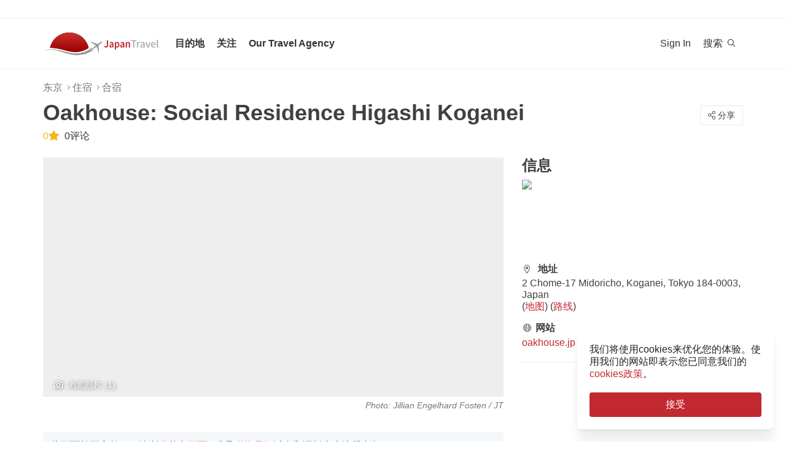

--- FILE ---
content_type: text/html; charset=utf-8
request_url: https://zh-hans.japantravel.com/places/tokyo/oakhouse-social-residence-higashi-koganei/439
body_size: 30243
content:
<!DOCTYPE html>
<html xmlns:og="http://ogp.me/ns#" lang="zh_Hans">

<head>

<!-- Google Tag Manager -->
<script>(function(w,d,s,l,i){w[l]=w[l]||[];w[l].push({'gtm.start':
new Date().getTime(),event:'gtm.js'});var f=d.getElementsByTagName(s)[0],
j=d.createElement(s),dl=l!='dataLayer'?'&l='+l:'';j.async=true;j.src=
'https://www.googletagmanager.com/gtm.js?id='+i+dl;f.parentNode.insertBefore(j,f);
})(window,document,'script','dataLayer','GTM-NLZM73');</script>
<!-- End Google Tag Manager -->

<title>Oakhouse: Social Residence Higashi Koganei - 东京景点 - Japan Travel</title>
<meta name="keywords" content="日本，日本，东京，京都，大阪，旅游，指南，地图，旅游，旅游，出行，旅游，观光，活动，寺庙，照片，文章，事件" >
<meta name="baidu-site-verification" content="9fupHXiSZz" >
<meta http-equiv="Content-Security-Policy" content="upgrade-insecure-requests" >
<meta property="fb:app_id" content="246281065429543" >
<meta name="description" content="发掘关于东京的Oakhouse: Social Residence Higashi Koganei的所有事情。了解周边的酒店、餐馆，以及景点。" >
<meta name="robots" content="noindex" >
<meta http-equiv="Content-Type" content="text/html; charset=utf-8" >
<meta name="format-detection" content="telephone=no" >
<meta name="viewport" content="width=device-width, initial-scale=1.0, maximum-scale=5.0" >
<meta http-equiv="X-UA-Compatible" content="IE=edge,chrome=1" >
<meta property="og:url" content="https://zh-hans.japantravel.com/places/tokyo/oakhouse-social-residence-higashi-koganei/439" >
<meta property="og:type" content="website" >
<meta property="og:title" content="Oakhouse: Social Residence Higashi Koganei - 东京景点 - Japan Travel" >
<meta property="og:description" content="发掘关于东京的Oakhouse: Social Residence Higashi Koganei的所有事情。了解周边的酒店、餐馆，以及景点。" >
<meta property="og:site_name" content="JapanTravel" >
<meta property="og:image" content="/photo/poi-439-215207/1200x630/tokyo-oakhouse-social-residence-higashi-koganei-215207.jpg" >
<meta property="og:image:width" content="1200" >
<meta property="og:image:height" content="630" >
<meta name="twitter:card" content="summary" >
<meta name="twitter:site" content="JapanTravel" >
<meta name="twitter:title" content="Oakhouse: Social Residence Higashi Koganei - 东京景点 - Japan Travel" >
<meta name="twitter:description" content="发掘关于东京的Oakhouse: Social Residence Higashi Koganei的所有事情。了解周边的酒店、餐馆，以及景点。" >
<meta name="twitter:image" content="/photo/poi-439-215207/1200x630/tokyo-oakhouse-social-residence-higashi-koganei-215207.jpg" >
<link href="https://a0.cdn.japantravel.com/images/apple-touch-icon.png?v=1768904100" rel="apple-touch-icon" >
<link href="https://a0.cdn.japantravel.com/images/icon.svg?v=1768904101" rel="icon" type="image/svg+xml" >
<link href="https://a0.cdn.japantravel.com/images/favicon.ico?v=1768904101" rel="icon" sizes="32x32" >
<link href="/feed/latest/zh_Hans/latest.rss" rel="alternate" type="application/rss+xml" title="JapanTravel" >
<link href="https://en.japantravel.com/places/tokyo/oakhouse-social-residence-higashi-koganei/439" rel="alternate" hreflang="en" >
<link href="https://japantravel.co.jp" rel="alternate" hreflang="ja" >
<link href="https://fr.japantravel.com/places/tokyo/oakhouse-social-residence-higashi-koganei/439" rel="alternate" hreflang="fr" >
<link href="https://es.japantravel.com/places/tokyo/oakhouse-social-residence-higashi-koganei/439" rel="alternate" hreflang="es" >
<link href="https://pt.japantravel.com/places/tokyo/oakhouse-social-residence-higashi-koganei/439" rel="alternate" hreflang="pt" >
<link href="https://id.japantravel.com/places/tokyo/oakhouse-social-residence-higashi-koganei/439" rel="alternate" hreflang="id" >
<link href="https://ru.japantravel.com/places/tokyo/oakhouse-social-residence-higashi-koganei/439" rel="alternate" hreflang="ru" >
<link href="https://ko.japantravel.com/places/tokyo/oakhouse-social-residence-higashi-koganei/439" rel="alternate" hreflang="ko" >
<link href="https://zh-hant.japantravel.com/places/tokyo/oakhouse-social-residence-higashi-koganei/439" rel="alternate" hreflang="zh-Hant" >
<link href="https://th.japantravel.com/places/tokyo/oakhouse-social-residence-higashi-koganei/439" rel="alternate" hreflang="th" >
<link href="https://ar.japantravel.com/places/tokyo/oakhouse-social-residence-higashi-koganei/439" rel="alternate" hreflang="ar" >
<link href="https://vi.japantravel.com/places/tokyo/oakhouse-social-residence-higashi-koganei/439" rel="alternate" hreflang="vi" >
<link href="https://it.japantravel.com/places/tokyo/oakhouse-social-residence-higashi-koganei/439" rel="alternate" hreflang="it" >
<link href="https://zh-hans.japantravel.com/places/tokyo/oakhouse-social-residence-higashi-koganei/439" rel="canonical" >
<link href="https://zh-hans.japantravel.com/places/tokyo/oakhouse-social-residence-higashi-koganei/439" rel="alternate" hreflang="zh_Hans" >
<link href="/css/cache/64891cd1b6711e7aff04fab4999eb9e88867231f.css?v=1768904100&amp;t=195" media="screen, print" rel="stylesheet" type="text/css" >
<link href="/css/cache/03b674a19655a77e77af9389da06e1218cdcc9a6.css?v=1768904144&amp;t=195" media="screen" rel="stylesheet" type="text/css" >
<!--[if IE]>
<link rel="stylesheet" type="text/css" href="/css/ie-only.css" />
<![endif]-->
</head>

<body class="layout-clean logged-off"
      data-domain="japantravel.com"
      data-lang="zh_Hans"
>
<noscript id="deferred-styles">
    <!--<link rel="stylesheet" type="text/css" href="//maxcdn.bootstrapcdn.com/font-awesome/4.6.3/css/font-awesome.min.css"/>-->
</noscript>
<script>
    var loadDeferredStyles = function() {
        var addStylesNode = document.getElementById("deferred-styles");
        var replacement = document.createElement("div");
        replacement.innerHTML = addStylesNode.textContent;
        document.body.appendChild(replacement);
        addStylesNode.parentElement.removeChild(addStylesNode);
    };
    var raf = requestAnimationFrame || mozRequestAnimationFrame ||
        webkitRequestAnimationFrame || msRequestAnimationFrame;
    if (raf) raf(function() { window.setTimeout(loadDeferredStyles, 0); });
    else window.addEventListener('load', loadDeferredStyles);
</script>
<div id="layout_main">
    <div class="menu hidden-print">
    <div id="topnavbar" class="topnavbar">
        <div class="navbar navbar-default top-toolbar--white" role="navigation">
            <div class="container visible-xs">
                <div class="navbar-header">
                    <button type="button" class="jt-dropdown-trigger navbar-toggle pull-left" data-toggle="collapse" data-target="#topnavbar .navbar-collapse.main">
                        <span class="sr-only">Toggle navigation</span>
                        <span class="icon-bar"></span>
                        <span class="icon-bar"></span>
                        <span class="icon-bar"></span>
                    </button>
                    <a class="navbar-brand visible-xs" href="https://zh-hans.japantravel.com/" title="JapanTravel">
                        <svg version="1.1" id="Layer_1" xmlns="https://www.w3.org/2000/svg" xmlns:xlink="http://www.w3.org/1999/xlink" x="0px" y="0px" viewBox="0 0 1062.2 207.6" style="enable-background:new 0 0 1062.2 207.6;" xml:space="preserve">
    <g>
        <g>
            <g>
                <defs>
                    <path id="SVGID_1_" d="M57.4,140.3c2.5-0.1,5-0.2,7.5-0.2c33.9,0,73.7,8.8,108,17.3c5.4,1.3,11.4,3,17.7,4.8
					c24.9,7,58.9,16.5,96.3,16.5c22.1,0,43.4-3.4,63.5-10.1c0.4-0.1,32.9-10.5,55.1-28C388.3,60.2,316.9,0,231.4,0
					C146,0,74.7,60.1,57.4,140.3"></path>
                </defs>
                <linearGradient id="SVGID_2_" gradientUnits="userSpaceOnUse" x1="231.45" y1="-2.050781e-05" x2="231.45" y2="178.7">
                    <stop offset="0" style="stop-color:#CD312D"></stop>
                    <stop offset="1" style="stop-color:#9A0000"></stop>
                </linearGradient>
                <use xlink:href="#SVGID_1_" style="overflow:visible;fill:url(#SVGID_2_);" class="st5"></use>
                <clipPath id="SVGID_3_">
                    <use xlink:href="#SVGID_1_" style="overflow:visible;"></use>
                </clipPath>
                <linearGradient id="SVGID_4_" gradientUnits="userSpaceOnUse" x1="231.5" y1="-2.050781e-05" x2="231.5" y2="178.7">
                    <stop offset="0" style="stop-color:#CD312D"></stop>
                    <stop offset="1" style="stop-color:#9A0000"></stop>
                </linearGradient>
                <rect x="57.4" y="0" class="st0" width="348.2" height="178.7"></rect>
            </g>
        </g>
    </g>
    <path class="st1" d="M430.8,157.5l-10.1-7.3c-24.4,19.6-64.8,30.7-64.8,30.7c-74.5,25-143.2-1.6-181.2-11.1
	c-37.9-9.5-75-17.1-106.4-17.1c-33,0-68.3,14.2-68.3,14.2c40.5-12.2,68.2-10.2,68.2-10.2c62.7,2.8,134.9,38.2,188.7,47.2
	c92.2,15.3,156.5-20.5,177.9-34.9L430.8,157.5z"></path>
    <path class="st1" d="M527.4,83.9c-0.2-0.3-0.7-0.3-1-0.3c-2.9,0.1-12,2.4-18.7,7.5l-17.5,13.3c-0.2,0.1-1.7,0.7-3.8,0.6l-4-1.3
	c-1.6-0.5-10.4-3.6-0.2-0.1l-17.9-6.1c0.1-0.1,15.9,5.4,16,5.5c14.2,4.8,1.1,0.4,0.8,0.3c-13.2-4.5-18-6.2-18.4-6.3
	c-4.1-1.4,28,9.6,15.3,5.2c-7.8-2.7,5.6,2-5.7-1.9c-1-0.3-6.4-2.2,7.3,2.5l3.3,1.1l-25.4-8.6l8.6,3l8.1,2.7l6.4,2.2
	c-10.8-3.7-35.8-12.3-27.9-9.5c-2.1-0.8,0.8,0.3-1.1-0.4c-0.2-0.1,5,1.7,3,1c-4-1.4,0.8,0.3,0.5,0.2c-5.3-1.8-2.3-0.8-4-1.4
	s4.9,1.7,2.1,0.7c-3.2-1.1-4-1.4,0.7,0.3c9.9,3.4-23.7-8.3-24.2-8.4c-0.3-0.1-0.3-0.1-0.8-0.1c0,0-0.2,0,0.1,0h-0.2
	c-0.1,0-0.1-0.1-1.9,0.2c-2.5,0.4-2.2,0.3-3,0.5c-0.3,0.1-1.9,1.4-1.9,1.4l42.6,26.4l4.9,5.1l-9.6,8c-5.9,4.5-15.3,13.6-19.2,18.4
	l0,0l-0.1,0.1c-0.3-0.1-16.5-5.4-17.6-5.5c-1.1-0.2-2.9-0.1-5.6,1.9l0.3,0.2l16.9,12.1l6.9,19.2l0,0l0,0l0.1,0.4
	c2.6-2.1,3.2-3.8,3.3-4.9c0.1-1.1-0.6-18.1-0.6-18.4l0.2-0.1c5.6-2.5,16.9-9.1,22.8-13.5l10.3-7.1l3.6,6.1l14.1,48.1
	c0,0,1.7-1.2,1.8-1.4c2-4.6,0.1-0.2,1.2-2.8c0.8-1.9-1,2.3,0.8-1.7v-0.2v0.1c0.1-0.2,0.1-0.5,0.1-0.7c0-0.5-0.9-14.7-1.6-25.8
	l0.4,6.5c-0.4-5.6,0.2,2.4,0.1,0.9c-0.2-3.4,0.1,1.6-0.2-2.2c0-0.3,0.3,3.9-0.1-1.4c-0.3-4.5,0.3,5.1-0.1-2.1c-0.2-3-0.4-6.8,0-0.4
	c0.4,6,0.3,5.4,0,0.2c0.7,10.8-1.3-20.9-1.6-25.6v0.6l0.2,2.5v0.5l0,0l0.1,2.1c0,0.1,0.1,1.6,0-0.2c-0.1-1.9,0,0.8,0,0.4
	c0-0.4,0.1,2.1-0.1-1.9c-0.2-3.4,0-1-0.1-1.5c0-0.3,0,0.5,0,0.5c-0.1,0,0,0.1,0,0.2c0.1,1.3,0.2,3.7-0.1-2.8l-0.3-10.1
	c0.4-2,1.4-3.3,1.5-3.5l17.5-13.3c6.7-5.1,11.3-13.3,12.2-16C527.5,84.7,527.6,84.2,527.4,83.9"></path>
    <rect x="543.1" y="65.7" class="st2" width="505" height="125.5"></rect>
    <g class="st3">
        <path class="st4" d="M552.6,121.1c2.4,4.8,5.6,6.9,9.3,6.9c5.6,0,8.4-3.3,8.4-12.6V71.5h10.6v44.9c0,11.9-5.3,21.7-17.7,21.7
		c-8.3,0-14-3.8-17.7-11.1L552.6,121.1z"></path>
        <path class="st4" d="M619.1,105.5c-0.1-5.2-2.1-9.6-8.1-9.6c-4.5,0-8.6,2.2-12.6,4.8l-3.8-7.7c4.9-3.4,11.2-6.4,18.3-6.4
		c11.2,0,16.7,7.5,16.7,21.2v29.1H621l-0.8-5.4h-0.3c-4,3.7-8.6,6.6-13.8,6.6c-7.8,0-13.3-5.8-13.3-14.4
		C592.8,113.2,600.8,107.7,619.1,105.5z M609.4,129.1c3.6,0,6.5-2,9.7-5.4v-11c-12.1,1.7-16.1,5.2-16.1,10.1
		C603,127.2,605.6,129.1,609.4,129.1z"></path>
        <path class="st4" d="M652.8,140.9v15.4h-10.5V87.8h8.6l0.7,5.2h0.4c3.7-3.5,8.6-6.4,13.5-6.4c11.1,0,17.6,9.8,17.6,25
		c0,16.8-9.2,26.5-19.1,26.5c-3.9,0-7.8-2-11.5-5.4L652.8,140.9z M661.8,128.6c5.9,0,10.5-5.8,10.5-16.9c0-9.8-2.9-15.6-9.6-15.6
		c-3.3,0-6.4,1.8-9.8,5.5v22.9C656,127.5,659.1,128.6,661.8,128.6z"></path>
        <path class="st4" d="M716.9,105.5c-0.1-5.2-2.1-9.6-8.1-9.6c-4.5,0-8.6,2.2-12.6,4.8l-3.8-7.7c4.9-3.4,11.2-6.4,18.3-6.4
		c11.2,0,16.7,7.5,16.7,21.2v29.1h-8.6l-0.8-5.4h-0.3c-4,3.7-8.6,6.6-13.8,6.6c-7.8,0-13.3-5.8-13.3-14.4
		C690.6,113.2,698.6,107.7,716.9,105.5z M707.2,129.1c3.6,0,6.5-2,9.7-5.4v-11c-12.1,1.7-16.1,5.2-16.1,10.1
		C700.8,127.2,703.4,129.1,707.2,129.1z"></path>
        <path class="st4" d="M740.1,87.8h8.6l0.7,6.6h0.4c4-4.3,8.6-7.8,14.7-7.8c9.6,0,13.7,7.1,13.7,19.5v30.8h-10.5v-29.3
		c0-8.1-2.1-11.1-7-11.1c-3.9,0-6.5,2.1-10.2,6.1v34.3H740L740.1,87.8L740.1,87.8z"></path>
    </g>
    <g class="st3">
        <path class="st1" d="M807.9,78.3H788v-7h48.1v7h-19.9v58.6h-8.3L807.9,78.3L807.9,78.3z"></path>
        <path class="st1" d="M842.2,88.3h6.8l0.7,8.8h0.3c3.3-6.1,8.3-10,13.8-10c2.1,0,3.6,0.3,5.2,1l-1.6,7.2c-1.6-0.5-2.7-0.8-4.7-0.8
		c-4.1,0-9,3-12.3,11.2v31.2h-8.2V88.3z"></path>
        <path class="st1" d="M901.9,106.1c0-6.2-2.1-12.2-10-12.2c-5.7,0-10.7,2.6-14.5,5.2l-3.3-5.7c4.5-2.9,11.3-6.3,19.1-6.3
		c11.9,0,16.9,7.9,16.9,20v29.8h-6.8l-0.7-5.8h-0.2c-4.7,3.8-10.1,7-16.1,7c-8.2,0-14.3-5.1-14.3-13.8
		C872,113.7,881.2,108.4,901.9,106.1z M888.6,131.5c4.7,0,8.6-2.3,13.3-6.5v-13.5c-16.3,2-21.8,6-21.8,12.2
		C880.1,129.2,883.8,131.5,888.6,131.5z"></path>
        <path class="st1" d="M918.6,88.3h8.5l9.2,27.6c1.4,4.8,3,9.7,4.5,14.3h0.4c1.4-4.6,3-9.5,4.4-14.3l9.2-27.6h8.1l-17.2,48.6h-9.6
		L918.6,88.3z"></path>
        <path class="st1" d="M990.1,87.1c12.4,0,19.4,8.9,19.4,22.8c0,1.7-0.1,3.3-0.3,4.5h-32.8c0.6,10.5,6.9,17.1,16.2,17.1
		c4.6,0,8.5-1.5,12.1-3.8l2.9,5.4c-4.2,2.7-9.4,5-16,5c-13,0-23.3-9.5-23.3-25.4C968.3,96.8,979,87.1,990.1,87.1z M1002.3,109
		c0-9.9-4.4-15.4-12-15.4c-6.8,0-13,5.6-14,15.4H1002.3z"></path>
        <path class="st1" d="M1021.5,65.7h8.2v62c0,2.6,1.1,3.6,2.3,3.6c0.5,0,0.9,0,1.8-0.2l1.1,6.2c-1.1,0.5-2.5,0.8-4.7,0.8
		c-6.2,0-8.7-3.9-8.7-11L1021.5,65.7L1021.5,65.7z"></path>
    </g>
    <rect x="918.1" y="139.3" class="st2" width="144" height="55.6"></rect>
</svg>                    </a>
                    <span class="menu__search jt-dsktopnav__link jt-nav-search visible-xs" data-reference="mobilenav-search">
                        <svg class="search__icon" xmlns="https://www.w3.org/2000/svg" viewBox="0 0 512 512">
                            <path d="M508.5 481.6l-129-129c-2.3-2.3-5.3-3.5-8.5-3.5h-10.3C395 312 416 262.5 416 208 416 93.1 322.9 0 208 0S0 93.1 0 208s93.1 208 208 208c54.5 0 104-21 141.1-55.2V371c0 3.2 1.3 6.2 3.5 8.5l129 129c4.7 4.7 12.3 4.7 17 0l9.9-9.9c4.7-4.7 4.7-12.3 0-17zM208 384c-97.3 0-176-78.7-176-176S110.7 32 208 32s176 78.7 176 176-78.7 176-176 176z"></path>
                        </svg>
                    </span>
                    <div class="dsktopnav__search" id="mobilenav-search">
                        <form class="dsktopnav__search-form" action="/search">
                            <input class="dsktopnav__search-input" type="search" placeholder="快速随意搜索..." name="q">
                            <input type="submit" class="hidden">
                        </form>
                        <a class="dsktopnav-search-exit" data-opened="false" data-reference="mobilenav-search"><i class="fas fa-times"></i></a>
                    </div>
                </div>

                <ul class="nav navbar-nav navbar-right top-right-bar">
                                            <li class="hidden-xs">
                            <a href="http://hotels2.japantravel.com/country/jp.zh_Hans.html" title="酒店预约">酒店预约</a>
                        </li>
                                            
                    <li class="dropdown languages hidden-xs">
                        <a href="#" class="dropdown-toggle" data-toggle="dropdown"><span class="fas fa-globe-americas"></span> 简体中文 <span class="caret"></span></a><ul class="dropdown-menu" role="menu"><li class="lang_en"><a href="https://en.japantravel.com/places/tokyo/oakhouse-social-residence-higashi-koganei/439" hreflang="en">English</a></li><li class="lang_ja"><a href="https://japantravel.co.jp" hreflang="ja">日本語</a></li><li class="lang_fr"><a href="https://fr.japantravel.com/places/tokyo/oakhouse-social-residence-higashi-koganei/439" hreflang="fr">Français</a></li><li class="lang_es"><a href="https://es.japantravel.com/places/tokyo/oakhouse-social-residence-higashi-koganei/439" hreflang="es">Español</a></li><li class="lang_pt"><a href="https://pt.japantravel.com/places/tokyo/oakhouse-social-residence-higashi-koganei/439" hreflang="pt">Português</a></li><li class="lang_id"><a href="https://id.japantravel.com/places/tokyo/oakhouse-social-residence-higashi-koganei/439" hreflang="id">Bahasa Indonesia</a></li><li class="lang_ru"><a href="https://ru.japantravel.com/places/tokyo/oakhouse-social-residence-higashi-koganei/439" hreflang="ru">Русский</a></li><li class="lang_ko"><a href="https://ko.japantravel.com/places/tokyo/oakhouse-social-residence-higashi-koganei/439" hreflang="ko">한국어</a></li><li class="lang_zh_Hant"><a href="https://zh-hant.japantravel.com/places/tokyo/oakhouse-social-residence-higashi-koganei/439" hreflang="zh-Hant">繁體中文</a></li><li class="lang_th"><a href="https://th.japantravel.com/places/tokyo/oakhouse-social-residence-higashi-koganei/439" hreflang="th">ไทย</a></li><li class="lang_ar"><a href="https://ar.japantravel.com/places/tokyo/oakhouse-social-residence-higashi-koganei/439" hreflang="ar">العربية</a></li><li class="lang_vi"><a href="https://vi.japantravel.com/places/tokyo/oakhouse-social-residence-higashi-koganei/439" hreflang="vi">Tiếng Việt</a></li><li class="lang_de"><a href="https://japantravel.de" hreflang="de">Deutsch</a></li><li class="lang_it"><a href="https://it.japantravel.com/places/tokyo/oakhouse-social-residence-higashi-koganei/439" hreflang="it">Italiano</a></li></ul>                    </li>
                </ul>

                <header class="visible-xs">
                    <div class="navigation-wrapper cd-dropdown-wrapper">
                        <a href="javascript:void(0);" class="navigation-bg-overlay"></a>
                        <nav class="jt-nav cd-dropdown ">
                            <li class="dropdown languages menu-header">Explore Japan Travel</li>
                            <a href="#" class="jt-nav__close cd-close">关闭</a>
                            <ul class="jt-nav__content cd-dropdown-content">
                                                                                                    <li class="has-children jt-nav--destinations">
                                        <a href="#">目的地</a>
                                        <ul class="cd-secondary-dropdown is-hidden">
                                            <li class="go-back"><a href="#">目的地</a></li>
                                            <li class="has-children">
                                                <a href="#">县</a>
                                                <ul class="is-hidden">
                                                    <li class="go-back"><a href="#">县</a></li>
                                                                                                            <li><a href="https://zh-hans.japantravel.com/北海道">北海道</a></li>
                                                                                                            <li><a href="https://zh-hans.japantravel.com/青森">青森</a></li>
                                                                                                            <li><a href="https://zh-hans.japantravel.com/岩手">岩手</a></li>
                                                                                                            <li><a href="https://zh-hans.japantravel.com/宫城">宫城</a></li>
                                                                                                            <li><a href="https://zh-hans.japantravel.com/秋田">秋田</a></li>
                                                                                                            <li><a href="https://zh-hans.japantravel.com/山形">山形</a></li>
                                                                                                            <li><a href="https://zh-hans.japantravel.com/福岛">福岛</a></li>
                                                                                                            <li><a href="https://zh-hans.japantravel.com/茨城">茨城</a></li>
                                                                                                            <li><a href="https://zh-hans.japantravel.com/栃木">栃木</a></li>
                                                                                                            <li><a href="https://zh-hans.japantravel.com/群马">群马</a></li>
                                                                                                            <li><a href="https://zh-hans.japantravel.com/埼玉">埼玉</a></li>
                                                                                                            <li><a href="https://zh-hans.japantravel.com/千叶">千叶</a></li>
                                                                                                            <li><a href="https://zh-hans.japantravel.com/东京">东京</a></li>
                                                                                                            <li><a href="https://zh-hans.japantravel.com/神奈川">神奈川</a></li>
                                                                                                            <li><a href="https://zh-hans.japantravel.com/新泻">新泻</a></li>
                                                                                                            <li><a href="https://zh-hans.japantravel.com/富山">富山</a></li>
                                                                                                            <li><a href="https://zh-hans.japantravel.com/石川">石川</a></li>
                                                                                                            <li><a href="https://zh-hans.japantravel.com/福井">福井</a></li>
                                                                                                            <li><a href="https://zh-hans.japantravel.com/山梨">山梨</a></li>
                                                                                                            <li><a href="https://zh-hans.japantravel.com/长野">长野</a></li>
                                                                                                            <li><a href="https://zh-hans.japantravel.com/岐阜">岐阜</a></li>
                                                                                                            <li><a href="https://zh-hans.japantravel.com/静冈">静冈</a></li>
                                                                                                            <li><a href="https://zh-hans.japantravel.com/爱知">爱知</a></li>
                                                                                                            <li><a href="https://zh-hans.japantravel.com/三重">三重</a></li>
                                                                                                            <li><a href="https://zh-hans.japantravel.com/滋贺">滋贺</a></li>
                                                                                                            <li><a href="https://zh-hans.japantravel.com/京都">京都</a></li>
                                                                                                            <li><a href="https://zh-hans.japantravel.com/大阪">大阪</a></li>
                                                                                                            <li><a href="https://zh-hans.japantravel.com/兵库">兵库</a></li>
                                                                                                            <li><a href="https://zh-hans.japantravel.com/奈良">奈良</a></li>
                                                                                                            <li><a href="https://zh-hans.japantravel.com/和歌山">和歌山</a></li>
                                                                                                            <li><a href="https://zh-hans.japantravel.com/鸟取">鸟取</a></li>
                                                                                                            <li><a href="https://zh-hans.japantravel.com/岛根">岛根</a></li>
                                                                                                            <li><a href="https://zh-hans.japantravel.com/冈山">冈山</a></li>
                                                                                                            <li><a href="https://zh-hans.japantravel.com/广岛">广岛</a></li>
                                                                                                            <li><a href="https://zh-hans.japantravel.com/山口">山口</a></li>
                                                                                                            <li><a href="https://zh-hans.japantravel.com/德岛">德岛</a></li>
                                                                                                            <li><a href="https://zh-hans.japantravel.com/香川">香川</a></li>
                                                                                                            <li><a href="https://zh-hans.japantravel.com/爱媛">爱媛</a></li>
                                                                                                            <li><a href="https://zh-hans.japantravel.com/高知">高知</a></li>
                                                                                                            <li><a href="https://zh-hans.japantravel.com/福冈">福冈</a></li>
                                                                                                            <li><a href="https://zh-hans.japantravel.com/佐贺">佐贺</a></li>
                                                                                                            <li><a href="https://zh-hans.japantravel.com/长崎">长崎</a></li>
                                                                                                            <li><a href="https://zh-hans.japantravel.com/熊本">熊本</a></li>
                                                                                                            <li><a href="https://zh-hans.japantravel.com/大分">大分</a></li>
                                                                                                            <li><a href="https://zh-hans.japantravel.com/宫崎">宫崎</a></li>
                                                                                                            <li><a href="https://zh-hans.japantravel.com/鹿儿岛">鹿儿岛</a></li>
                                                                                                            <li><a href="https://zh-hans.japantravel.com/冲绳">冲绳</a></li>
                                                                                                    </ul>
                                            </li>
                                            <li class="has-children">
                                                <a href="#">热门景点</a>
                                                <ul class="is-hidden">
                                                    <li class="go-back"><a href="#">Top 10 Destinations</a></li>
                                                            <li class="dropdown-menu__list-item dropdown-menu__list-item--first"><a href="https://zh-hans.japantravel.com/东京" >东京</a></li>
        <li class="dropdown-menu__list-item"><a href="https://zh-hans.japantravel.com/京都" >京都</a></li>
        <li class="dropdown-menu__list-item"><a href="https://zh-hans.japantravel.com/大阪" >大阪</a></li>
        <li class="dropdown-menu__list-item"><a href="https://zh-hans.japantravel.com/宫城" >宫城</a></li>
        <li class="dropdown-menu__list-item"><a href="https://zh-hans.japantravel.com/奈良" >奈良</a></li>
        <li class="dropdown-menu__list-item"><a href="https://zh-hans.japantravel.com/福冈" >福冈</a></li>
        <li class="dropdown-menu__list-item"><a href="https://zh-hans.japantravel.com/广岛" >广岛</a></li>
        <li class="dropdown-menu__list-item"><a href="https://zh-hans.japantravel.com/兵库" >兵库</a></li>
        <li class="dropdown-menu__list-item"><a href="https://zh-hans.japantravel.com/北海道" >北海道</a></li>
        <li class="dropdown-menu__list-item dropdown-menu__list-item--last"><a href="https://zh-hans.japantravel.com/和歌山" >和歌山</a></li>
                                                </ul>
                                            </li>
                                            <li><a href="/destinations">查看更多</a></li>
                                            <li><a href="/japan-map">地图</a></li>
                                        </ul>
                                    </li>
                                                                                                    <li class="jt-nav--child has-children">
                                        <a href="#">关注</a>
                                        <ul class="cd-dropdown-gallery is-hidden">
                                            <li class="go-back"><a href="#">关注</a></li>
                                                                                                <li class="dropdown-menu__list-item dropdown-menu__list-item--first"><a href="https://zh-hans.japantravel.com/activity" >活动</a></li>
        <li class="dropdown-menu__list-item"><a href="https://zh-hans.japantravel.com/culture" >文化</a></li>
        <li class="dropdown-menu__list-item"><a href="https://zh-hans.japantravel.com/food" >美食</a></li>
        <li class="dropdown-menu__list-item"><a href="https://zh-hans.japantravel.com/nightlife" >夜生活</a></li>
        <li class="dropdown-menu__list-item"><a href="https://zh-hans.japantravel.com/beauty-spa" >美容</a></li>
        <li class="dropdown-menu__list-item dropdown-menu__list-item--last"><a href="https://zh-hans.japantravel.com/shopping" >购物</a></li>
                                        </ul>
                                    </li>
                                                                                                                                                                                                    <li class="jt-nav--child has-children">
                                        <a href="#">Our Travel Agency</a>
                                        <ul class="cd-dropdown-gallery is-hidden">
                                            <li class="go-back"><a href="#">Our Travel Agency</a></li>
                                                    <li class="dropdown-menu__list-item dropdown-menu__list-item--first"><a href="https://en.tours.japantravel.com/tours/ideas" target="_blank">Japan Itineraries</a></li>
        <li class="dropdown-menu__list-item"><a href="https://en.tours.japantravel.com/tours/custom-tours/" target="_blank">Custom Tours</a></li>
        <li class="dropdown-menu__list-item"><a href="https://en.tours.japantravel.com/tours/packages" target="_blank">Package Tours</a></li>
        <li class="dropdown-menu__list-item"><a href="https://en.tours.japantravel.com/travel-trade/ground-operations" target="_blank">Ground Operations</a></li>
        <li class="dropdown-menu__list-item"><a href="https://en.tours.japantravel.com/travel-trade/dmc" target="_blank">DMC Resale</a></li>
        <li class="dropdown-menu__list-item"><a href="https://en.tours.japantravel.com/mice" target="_blank">MICE</a></li>
        <li class="dropdown-menu__list-item"><a href="https://en.tours.japantravel.com/about" target="_blank">Our agency</a></li>
        <li class="dropdown-menu__list-item"><a href="https://en.tours.japantravel.com/page/terms/" target="_blank">Regulatory</a></li>
        <li class="dropdown-menu__list-item"><a href="https://en.tours.japantravel.com/tours/custom-tours/" target="_blank">Visit booking site</a></li>
        <li class="dropdown-menu__list-item dropdown-menu__list-item--last"><a href="https://en.tours.japantravel.com/tours/custom-tours/" target="_blank">Make an enquiry</a></li>
                                        </ul>
                                    </li>
                                
                                                                    <li class="cd-divider">成为会员</li>
                                    <li><a class="mobile-nav__button navbarRegisterBtn" href="//sso.japantravel.com/accounts?returnTo=https%3A%2F%2Fzh-hans.japantravel.com%2Flogin%3FreturnTo%3Dhttps%253A%252F%252Fzh-hans.japantravel.com%252F" data-toggle="modal" data-remote="0" data-target="#login-form">Sign up / Log in</a></li>
                                                                    
                                <!-- <li class="cd-divider">About JapanTravel</li> -->
                                <li class="cd-divider">关注JapanTravel</li>
                                <li class="mobile-menu__footer">
                                    <div class="mobile-menu__footer-social-list">
                                                                                    <span><a class="facebook" href="https://www.facebook.com/Japantravelcom" target="_blank"><i class="fab fa-facebook-f"></i></a></span>
                                                                                                                            <span>
                                                <a class="twitter" href="https://twitter.com/japantravel" target="_blank">
                                                    <svg width="14" height="14" viewBox="0 0 24 24" xmlns="http://www.w3.org/2000/svg">
                                                        <path d="M14.095479,10.316482L22.286354,1h-1.940718l-7.115352,8.087682L7.551414,1H1l8.589488,12.231093L1,23h1.940717  l7.509372-8.542861L16.448587,23H23L14.095479,10.316482z M11.436522,13.338465l-0.871624-1.218704l-6.924311-9.68815h2.981339  l5.58978,7.82155l0.867949,1.218704l7.26506,10.166271h-2.981339L11.436522,13.338465z"/>
                                                    </svg>
                                                </a>
                                            </span>
                                                                                                                            <span><a class="youtube" href="https://www.youtube.com/user/japantravelchannel" target="_blank"><i class="fab fa-youtube"></i></a></span>
                                                                                                                            <span><a class="instagram" href="https://www.instagram.com/japantravelcom/" target="_blank"><i class="fab fa-instagram"></i></a></span>
                                                                                <span><a class="rss" href="/feed/latest/zh_Hans/latest.rss" target="_blank"><i class="fas fa-rss"></i></a></span>
                                    </div>
                                </li>
                                <li class="jt-nav--child has-children language-change">
                                    <a href="#"><span class="fas fa-globe-americas"></span> 简体中文</a><ul class="cd-dropdown-gallery is-hidden"><li class="go-back"><a href="#">Back</a></li><li class="lang_en"><a href="https://en.japantravel.com/places/tokyo/oakhouse-social-residence-higashi-koganei/439" hreflang="en">English</a></li><li class="lang_ja"><a href="https://japantravel.co.jp" hreflang="ja">日本語</a></li><li class="lang_fr"><a href="https://fr.japantravel.com/places/tokyo/oakhouse-social-residence-higashi-koganei/439" hreflang="fr">Français</a></li><li class="lang_es"><a href="https://es.japantravel.com/places/tokyo/oakhouse-social-residence-higashi-koganei/439" hreflang="es">Español</a></li><li class="lang_pt"><a href="https://pt.japantravel.com/places/tokyo/oakhouse-social-residence-higashi-koganei/439" hreflang="pt">Português</a></li><li class="lang_id"><a href="https://id.japantravel.com/places/tokyo/oakhouse-social-residence-higashi-koganei/439" hreflang="id">Bahasa Indonesia</a></li><li class="lang_ru"><a href="https://ru.japantravel.com/places/tokyo/oakhouse-social-residence-higashi-koganei/439" hreflang="ru">Русский</a></li><li class="lang_ko"><a href="https://ko.japantravel.com/places/tokyo/oakhouse-social-residence-higashi-koganei/439" hreflang="ko">한국어</a></li><li class="lang_zh_Hans"><a href="https://zh-hans.japantravel.com/places/tokyo/oakhouse-social-residence-higashi-koganei/439" hreflang="zh-Hans">简体中文</a></li><li class="lang_zh_Hant"><a href="https://zh-hant.japantravel.com/places/tokyo/oakhouse-social-residence-higashi-koganei/439" hreflang="zh-Hant">繁體中文</a></li><li class="lang_th"><a href="https://th.japantravel.com/places/tokyo/oakhouse-social-residence-higashi-koganei/439" hreflang="th">ไทย</a></li><li class="lang_ar"><a href="https://ar.japantravel.com/places/tokyo/oakhouse-social-residence-higashi-koganei/439" hreflang="ar">العربية</a></li><li class="lang_vi"><a href="https://vi.japantravel.com/places/tokyo/oakhouse-social-residence-higashi-koganei/439" hreflang="vi">Tiếng Việt</a></li><li class="lang_de"><a href="https://japantravel.de" hreflang="de">Deutsch</a></li><li class="lang_it"><a href="https://it.japantravel.com/places/tokyo/oakhouse-social-residence-higashi-koganei/439" hreflang="it">Italiano</a></li></ul>                                </li>
                            </ul>
                        </nav>
                    </div>
                </header>
                <div class="navbar-collapse account collapse">
                    <ul class="nav navbar-nav navbar-right visible-xs">
                            <li><a href="//sso.japantravel.com/accounts?returnTo=https%3A%2F%2Fzh-hans.japantravel.com%2Flogin%3FreturnTo%3Dhttps%253A%252F%252Fzh-hans.japantravel.com%252F" class="navbarRegisterBtn">注册</a></li>
    <li><a href="//sso.japantravel.com/session?returnTo=https%3A%2F%2Fzh-hans.japantravel.com%2Flogin%3FreturnTo%3Dhttps%253A%252F%252Fzh-hans.japantravel.com%252Fplaces%252Ftokyo%252Foakhouse-social-residence-higashi-koganei%252F439" class="navbarLoginBtn">登入</a></li>
                    </ul>
                </div>
            </div>
        </div>
    </div>
</div>
<div class="jt-dsktopnav hidden-xs">
    <div class="navbar-container">
        <nav class="container navbar" role="navigation">
            <div class="jt-dsktopnav__logo">
                <a class="jt-dsktopnav__logo-link" href="https://zh-hans.japantravel.com/">
                    <svg version="1.1" id="Layer_2" xmlns="https://www.w3.org/2000/svg" xmlns:xlink="http://www.w3.org/1999/xlink" x="0px" y="0px"
     viewBox="0 0 1062.2 207.6" style="enable-background:new 0 0 1062.2 207.6;" xml:space="preserve">
    <g>
        <g>
            <g>
                <defs>
                    <path id="SVGID_1_1_" d="M57.4,140.3c2.5-0.1,5-0.2,7.5-0.2c33.9,0,73.7,8.8,108,17.3c5.4,1.3,11.4,3,17.7,4.8
					c24.9,7,58.9,16.5,96.3,16.5c22.1,0,43.4-3.4,63.5-10.1c0.4-0.1,32.9-10.5,55.1-28C388.3,60.2,316.9,0,231.4,0
					C146,0,74.7,60.1,57.4,140.3"/>
                </defs>
                <linearGradient id="SVGID_2_2_" gradientUnits="userSpaceOnUse" x1="231.45" y1="-2.050781e-05" x2="231.45" y2="178.7">
                    <stop  offset="0" style="stop-color:#CD312D"/>
                    <stop  offset="1" style="
                    stop-color:#9A0000"/>
                </linearGradient>
                <use xlink:href="#SVGID_1_1_" class="st5"/>
                <clipPath id="SVGID_3_3_">
                    <use xlink:href="#SVGID_1_1_"  style="overflow:visible;"/>
                </clipPath>
                <linearGradient id="SVGID_4_4_" gradientUnits="userSpaceOnUse" x1="231.5" y1="-2.050781e-05" x2="231.5" y2="178.7">
                    <stop  offset="0" style="stop-color:#CD312D"/>
                    <stop  offset="1" style="stop-color:#9A0000"/>
                </linearGradient>
                <rect x="57.4" y="0" class="st0" width="348.2" height="178.7"/>
            </g>
        </g>
    </g>
    <path class="st1" d="M430.8,157.5l-10.1-7.3c-24.4,19.6-64.8,30.7-64.8,30.7c-74.5,25-143.2-1.6-181.2-11.1
	c-37.9-9.5-75-17.1-106.4-17.1c-33,0-68.3,14.2-68.3,14.2c40.5-12.2,68.2-10.2,68.2-10.2c62.7,2.8,134.9,38.2,188.7,47.2
	c92.2,15.3,156.5-20.5,177.9-34.9L430.8,157.5z"/>
    <path class="st1" d="M527.4,83.9c-0.2-0.3-0.7-0.3-1-0.3c-2.9,0.1-12,2.4-18.7,7.5l-17.5,13.3c-0.2,0.1-1.7,0.7-3.8,0.6l-4-1.3
	c-1.6-0.5-10.4-3.6-0.2-0.1l-17.9-6.1c0.1-0.1,15.9,5.4,16,5.5c14.2,4.8,1.1,0.4,0.8,0.3c-13.2-4.5-18-6.2-18.4-6.3
	c-4.1-1.4,28,9.6,15.3,5.2c-7.8-2.7,5.6,2-5.7-1.9c-1-0.3-6.4-2.2,7.3,2.5l3.3,1.1l-25.4-8.6l8.6,3l8.1,2.7l6.4,2.2
	c-10.8-3.7-35.8-12.3-27.9-9.5c-2.1-0.8,0.8,0.3-1.1-0.4c-0.2-0.1,5,1.7,3,1c-4-1.4,0.8,0.3,0.5,0.2c-5.3-1.8-2.3-0.8-4-1.4
	s4.9,1.7,2.1,0.7c-3.2-1.1-4-1.4,0.7,0.3c9.9,3.4-23.7-8.3-24.2-8.4c-0.3-0.1-0.3-0.1-0.8-0.1c0,0-0.2,0,0.1,0h-0.2
	c-0.1,0-0.1-0.1-1.9,0.2c-2.5,0.4-2.2,0.3-3,0.5c-0.3,0.1-1.9,1.4-1.9,1.4l42.6,26.4l4.9,5.1l-9.6,8c-5.9,4.5-15.3,13.6-19.2,18.4
	l0,0l-0.1,0.1c-0.3-0.1-16.5-5.4-17.6-5.5c-1.1-0.2-2.9-0.1-5.6,1.9l0.3,0.2l16.9,12.1l6.9,19.2l0,0l0,0l0.1,0.4
	c2.6-2.1,3.2-3.8,3.3-4.9c0.1-1.1-0.6-18.1-0.6-18.4l0.2-0.1c5.6-2.5,16.9-9.1,22.8-13.5l10.3-7.1l3.6,6.1l14.1,48.1
	c0,0,1.7-1.2,1.8-1.4c2-4.6,0.1-0.2,1.2-2.8c0.8-1.9-1,2.3,0.8-1.7v-0.2v0.1c0.1-0.2,0.1-0.5,0.1-0.7c0-0.5-0.9-14.7-1.6-25.8
	l0.4,6.5c-0.4-5.6,0.2,2.4,0.1,0.9c-0.2-3.4,0.1,1.6-0.2-2.2c0-0.3,0.3,3.9-0.1-1.4c-0.3-4.5,0.3,5.1-0.1-2.1c-0.2-3-0.4-6.8,0-0.4
	c0.4,6,0.3,5.4,0,0.2c0.7,10.8-1.3-20.9-1.6-25.6v0.6l0.2,2.5v0.5l0,0l0.1,2.1c0,0.1,0.1,1.6,0-0.2c-0.1-1.9,0,0.8,0,0.4
	c0-0.4,0.1,2.1-0.1-1.9c-0.2-3.4,0-1-0.1-1.5c0-0.3,0,0.5,0,0.5c-0.1,0,0,0.1,0,0.2c0.1,1.3,0.2,3.7-0.1-2.8l-0.3-10.1
	c0.4-2,1.4-3.3,1.5-3.5l17.5-13.3c6.7-5.1,11.3-13.3,12.2-16C527.5,84.7,527.6,84.2,527.4,83.9"/>
    <rect x="543.1" y="65.7" class="st2" width="505" height="125.5"/>
    <g class="st3">
        <path class="st4" d="M552.6,121.1c2.4,4.8,5.6,6.9,9.3,6.9c5.6,0,8.4-3.3,8.4-12.6V71.5h10.6v44.9c0,11.9-5.3,21.7-17.7,21.7
		c-8.3,0-14-3.8-17.7-11.1L552.6,121.1z"/>
        <path class="st4" d="M619.1,105.5c-0.1-5.2-2.1-9.6-8.1-9.6c-4.5,0-8.6,2.2-12.6,4.8l-3.8-7.7c4.9-3.4,11.2-6.4,18.3-6.4
		c11.2,0,16.7,7.5,16.7,21.2v29.1H621l-0.8-5.4h-0.3c-4,3.7-8.6,6.6-13.8,6.6c-7.8,0-13.3-5.8-13.3-14.4
		C592.8,113.2,600.8,107.7,619.1,105.5z M609.4,129.1c3.6,0,6.5-2,9.7-5.4v-11c-12.1,1.7-16.1,5.2-16.1,10.1
		C603,127.2,605.6,129.1,609.4,129.1z"/>
        <path class="st4" d="M652.8,140.9v15.4h-10.5V87.8h8.6l0.7,5.2h0.4c3.7-3.5,8.6-6.4,13.5-6.4c11.1,0,17.6,9.8,17.6,25
		c0,16.8-9.2,26.5-19.1,26.5c-3.9,0-7.8-2-11.5-5.4L652.8,140.9z M661.8,128.6c5.9,0,10.5-5.8,10.5-16.9c0-9.8-2.9-15.6-9.6-15.6
		c-3.3,0-6.4,1.8-9.8,5.5v22.9C656,127.5,659.1,128.6,661.8,128.6z"/>
        <path class="st4" d="M716.9,105.5c-0.1-5.2-2.1-9.6-8.1-9.6c-4.5,0-8.6,2.2-12.6,4.8l-3.8-7.7c4.9-3.4,11.2-6.4,18.3-6.4
		c11.2,0,16.7,7.5,16.7,21.2v29.1h-8.6l-0.8-5.4h-0.3c-4,3.7-8.6,6.6-13.8,6.6c-7.8,0-13.3-5.8-13.3-14.4
		C690.6,113.2,698.6,107.7,716.9,105.5z M707.2,129.1c3.6,0,6.5-2,9.7-5.4v-11c-12.1,1.7-16.1,5.2-16.1,10.1
		C700.8,127.2,703.4,129.1,707.2,129.1z"/>
        <path class="st4" d="M740.1,87.8h8.6l0.7,6.6h0.4c4-4.3,8.6-7.8,14.7-7.8c9.6,0,13.7,7.1,13.7,19.5v30.8h-10.5v-29.3
		c0-8.1-2.1-11.1-7-11.1c-3.9,0-6.5,2.1-10.2,6.1v34.3H740L740.1,87.8L740.1,87.8z"/>
    </g>
    <g class="st3">
        <path class="st1" d="M807.9,78.3H788v-7h48.1v7h-19.9v58.6h-8.3L807.9,78.3L807.9,78.3z"/>
        <path class="st1" d="M842.2,88.3h6.8l0.7,8.8h0.3c3.3-6.1,8.3-10,13.8-10c2.1,0,3.6,0.3,5.2,1l-1.6,7.2c-1.6-0.5-2.7-0.8-4.7-0.8
		c-4.1,0-9,3-12.3,11.2v31.2h-8.2V88.3z"/>
        <path class="st1" d="M901.9,106.1c0-6.2-2.1-12.2-10-12.2c-5.7,0-10.7,2.6-14.5,5.2l-3.3-5.7c4.5-2.9,11.3-6.3,19.1-6.3
		c11.9,0,16.9,7.9,16.9,20v29.8h-6.8l-0.7-5.8h-0.2c-4.7,3.8-10.1,7-16.1,7c-8.2,0-14.3-5.1-14.3-13.8
		C872,113.7,881.2,108.4,901.9,106.1z M888.6,131.5c4.7,0,8.6-2.3,13.3-6.5v-13.5c-16.3,2-21.8,6-21.8,12.2
		C880.1,129.2,883.8,131.5,888.6,131.5z"/>
        <path class="st1" d="M918.6,88.3h8.5l9.2,27.6c1.4,4.8,3,9.7,4.5,14.3h0.4c1.4-4.6,3-9.5,4.4-14.3l9.2-27.6h8.1l-17.2,48.6h-9.6
		L918.6,88.3z"/>
        <path class="st1" d="M990.1,87.1c12.4,0,19.4,8.9,19.4,22.8c0,1.7-0.1,3.3-0.3,4.5h-32.8c0.6,10.5,6.9,17.1,16.2,17.1
		c4.6,0,8.5-1.5,12.1-3.8l2.9,5.4c-4.2,2.7-9.4,5-16,5c-13,0-23.3-9.5-23.3-25.4C968.3,96.8,979,87.1,990.1,87.1z M1002.3,109
		c0-9.9-4.4-15.4-12-15.4c-6.8,0-13,5.6-14,15.4H1002.3z"/>
        <path class="st1" d="M1021.5,65.7h8.2v62c0,2.6,1.1,3.6,2.3,3.6c0.5,0,0.9,0,1.8-0.2l1.1,6.2c-1.1,0.5-2.5,0.8-4.7,0.8
		c-6.2,0-8.7-3.9-8.7-11L1021.5,65.7L1021.5,65.7z"/>
    </g>
    <rect x="918.1" y="139.3" class="st2" width="144" height="55.6"/>
</svg>
                </a>
            </div>

            <ul class="jt-dsktopnav__list">
                                    <li class="jt-dsktopnav__list-item dropdown">
                        <a class="jt-dsktopnav__link dropdown-toggle" data-toggle="dropdown" href="#">
                            目的地                        </a>
                        <div class="dropdown-menu dropdown-menu--destinations" role="menu">
                            <div class="additional additional-top">
                                <a href="/japan-map" class="col-xs-4">
                                    <div class="icon-placeholder icon-placeholder--map">
                                        <i class="fas fa-map-marker-alt"></i>
                                    </div>
                                    <div>日本地图</div>
                                </a>
                            </div>
                            <div class="destinations">
                                <span class="dropdown-menu__title">热门景点</span>
                                <ul class="">
                                            <li class="dropdown-menu__list-item dropdown-menu__list-item--first"><a href="https://zh-hans.japantravel.com/东京" >东京</a></li>
        <li class="dropdown-menu__list-item"><a href="https://zh-hans.japantravel.com/京都" >京都</a></li>
        <li class="dropdown-menu__list-item"><a href="https://zh-hans.japantravel.com/大阪" >大阪</a></li>
        <li class="dropdown-menu__list-item"><a href="https://zh-hans.japantravel.com/宫城" >宫城</a></li>
        <li class="dropdown-menu__list-item"><a href="https://zh-hans.japantravel.com/奈良" >奈良</a></li>
        <li class="dropdown-menu__list-item"><a href="https://zh-hans.japantravel.com/福冈" >福冈</a></li>
        <li class="dropdown-menu__list-item"><a href="https://zh-hans.japantravel.com/广岛" >广岛</a></li>
        <li class="dropdown-menu__list-item"><a href="https://zh-hans.japantravel.com/兵库" >兵库</a></li>
        <li class="dropdown-menu__list-item"><a href="https://zh-hans.japantravel.com/北海道" >北海道</a></li>
        <li class="dropdown-menu__list-item dropdown-menu__list-item--last"><a href="https://zh-hans.japantravel.com/和歌山" >和歌山</a></li>
                                    <li class="dropdown-menu__list-item"><a href="/destinations"><hr style="margin:1.3rem 0"> <i class="far fa-globe-asia" style="font-size:1.4rem"></i> 查看更多</a></li>
                                </ul>
                            </div>
                            <div class="prefecture">
                                <span class="dropdown-menu__title">县</span>
                                                                                                        <ul class="col-xs-3">
                                                                                                                                <li class="dropdown-menu__list-item"><a href="https://zh-hans.japantravel.com/北海道">北海道</a></li>
                                                                                                                                <li class="dropdown-menu__list-item"><a href="https://zh-hans.japantravel.com/青森">青森</a></li>
                                                                                                                                <li class="dropdown-menu__list-item"><a href="https://zh-hans.japantravel.com/岩手">岩手</a></li>
                                                                                                                                <li class="dropdown-menu__list-item"><a href="https://zh-hans.japantravel.com/宫城">宫城</a></li>
                                                                                                                                <li class="dropdown-menu__list-item"><a href="https://zh-hans.japantravel.com/秋田">秋田</a></li>
                                                                                                                                <li class="dropdown-menu__list-item"><a href="https://zh-hans.japantravel.com/山形">山形</a></li>
                                                                                                                                <li class="dropdown-menu__list-item"><a href="https://zh-hans.japantravel.com/福岛">福岛</a></li>
                                                                                                                                <li class="dropdown-menu__list-item"><a href="https://zh-hans.japantravel.com/茨城">茨城</a></li>
                                                                                                                                <li class="dropdown-menu__list-item"><a href="https://zh-hans.japantravel.com/栃木">栃木</a></li>
                                                                                                                                <li class="dropdown-menu__list-item"><a href="https://zh-hans.japantravel.com/群马">群马</a></li>
                                                                                                                                <li class="dropdown-menu__list-item"><a href="https://zh-hans.japantravel.com/埼玉">埼玉</a></li>
                                                                                                                                <li class="dropdown-menu__list-item"><a href="https://zh-hans.japantravel.com/千叶">千叶</a></li>
                                                                            </ul>
                                                                                                        <ul class="col-xs-3">
                                                                                                                                <li class="dropdown-menu__list-item"><a href="https://zh-hans.japantravel.com/东京">东京</a></li>
                                                                                                                                <li class="dropdown-menu__list-item"><a href="https://zh-hans.japantravel.com/神奈川">神奈川</a></li>
                                                                                                                                <li class="dropdown-menu__list-item"><a href="https://zh-hans.japantravel.com/新泻">新泻</a></li>
                                                                                                                                <li class="dropdown-menu__list-item"><a href="https://zh-hans.japantravel.com/富山">富山</a></li>
                                                                                                                                <li class="dropdown-menu__list-item"><a href="https://zh-hans.japantravel.com/石川">石川</a></li>
                                                                                                                                <li class="dropdown-menu__list-item"><a href="https://zh-hans.japantravel.com/福井">福井</a></li>
                                                                                                                                <li class="dropdown-menu__list-item"><a href="https://zh-hans.japantravel.com/山梨">山梨</a></li>
                                                                                                                                <li class="dropdown-menu__list-item"><a href="https://zh-hans.japantravel.com/长野">长野</a></li>
                                                                                                                                <li class="dropdown-menu__list-item"><a href="https://zh-hans.japantravel.com/岐阜">岐阜</a></li>
                                                                                                                                <li class="dropdown-menu__list-item"><a href="https://zh-hans.japantravel.com/静冈">静冈</a></li>
                                                                                                                                <li class="dropdown-menu__list-item"><a href="https://zh-hans.japantravel.com/爱知">爱知</a></li>
                                                                                                                                <li class="dropdown-menu__list-item"><a href="https://zh-hans.japantravel.com/三重">三重</a></li>
                                                                            </ul>
                                                                                                        <ul class="col-xs-3">
                                                                                                                                <li class="dropdown-menu__list-item"><a href="https://zh-hans.japantravel.com/滋贺">滋贺</a></li>
                                                                                                                                <li class="dropdown-menu__list-item"><a href="https://zh-hans.japantravel.com/京都">京都</a></li>
                                                                                                                                <li class="dropdown-menu__list-item"><a href="https://zh-hans.japantravel.com/大阪">大阪</a></li>
                                                                                                                                <li class="dropdown-menu__list-item"><a href="https://zh-hans.japantravel.com/兵库">兵库</a></li>
                                                                                                                                <li class="dropdown-menu__list-item"><a href="https://zh-hans.japantravel.com/奈良">奈良</a></li>
                                                                                                                                <li class="dropdown-menu__list-item"><a href="https://zh-hans.japantravel.com/和歌山">和歌山</a></li>
                                                                                                                                <li class="dropdown-menu__list-item"><a href="https://zh-hans.japantravel.com/鸟取">鸟取</a></li>
                                                                                                                                <li class="dropdown-menu__list-item"><a href="https://zh-hans.japantravel.com/岛根">岛根</a></li>
                                                                                                                                <li class="dropdown-menu__list-item"><a href="https://zh-hans.japantravel.com/冈山">冈山</a></li>
                                                                                                                                <li class="dropdown-menu__list-item"><a href="https://zh-hans.japantravel.com/广岛">广岛</a></li>
                                                                                                                                <li class="dropdown-menu__list-item"><a href="https://zh-hans.japantravel.com/山口">山口</a></li>
                                                                                                                                <li class="dropdown-menu__list-item"><a href="https://zh-hans.japantravel.com/德岛">德岛</a></li>
                                                                            </ul>
                                                                                                        <ul class="col-xs-3">
                                                                                                                                <li class="dropdown-menu__list-item"><a href="https://zh-hans.japantravel.com/香川">香川</a></li>
                                                                                                                                <li class="dropdown-menu__list-item"><a href="https://zh-hans.japantravel.com/爱媛">爱媛</a></li>
                                                                                                                                <li class="dropdown-menu__list-item"><a href="https://zh-hans.japantravel.com/高知">高知</a></li>
                                                                                                                                <li class="dropdown-menu__list-item"><a href="https://zh-hans.japantravel.com/福冈">福冈</a></li>
                                                                                                                                <li class="dropdown-menu__list-item"><a href="https://zh-hans.japantravel.com/佐贺">佐贺</a></li>
                                                                                                                                <li class="dropdown-menu__list-item"><a href="https://zh-hans.japantravel.com/长崎">长崎</a></li>
                                                                                                                                <li class="dropdown-menu__list-item"><a href="https://zh-hans.japantravel.com/熊本">熊本</a></li>
                                                                                                                                <li class="dropdown-menu__list-item"><a href="https://zh-hans.japantravel.com/大分">大分</a></li>
                                                                                                                                <li class="dropdown-menu__list-item"><a href="https://zh-hans.japantravel.com/宫崎">宫崎</a></li>
                                                                                                                                <li class="dropdown-menu__list-item"><a href="https://zh-hans.japantravel.com/鹿儿岛">鹿儿岛</a></li>
                                                                                                                                <li class="dropdown-menu__list-item"><a href="https://zh-hans.japantravel.com/冲绳">冲绳</a></li>
                                                                            </ul>
                                                            </div>
                        </div>
                    </li>
                                                    <li class="jt-dsktopnav__list-item dropdown">
                        <a class="jt-dsktopnav__link dropdown-toggle" data-toggle="dropdown" href="#">
                            关注                        </a>
                        <ul class="dropdown-menu" role="menu">
                                                                <li class="dropdown-menu__list-item dropdown-menu__list-item--first"><a href="https://zh-hans.japantravel.com/activity" >活动</a></li>
        <li class="dropdown-menu__list-item"><a href="https://zh-hans.japantravel.com/culture" >文化</a></li>
        <li class="dropdown-menu__list-item"><a href="https://zh-hans.japantravel.com/food" >美食</a></li>
        <li class="dropdown-menu__list-item"><a href="https://zh-hans.japantravel.com/nightlife" >夜生活</a></li>
        <li class="dropdown-menu__list-item"><a href="https://zh-hans.japantravel.com/beauty-spa" >美容</a></li>
        <li class="dropdown-menu__list-item dropdown-menu__list-item--last"><a href="https://zh-hans.japantravel.com/shopping" >购物</a></li>
                        </ul>
                    </li>
                
                
                
                
                                <li class="jt-dsktopnav__list-item dropdown"><a class="jt-dsktopnav__link dropdown-toggle" data-toggle="dropdown" href="#">Our Travel Agency</a>
                    <ul class="dropdown-menu dropdown-menu--ta" role="menu">
                        <div class="ta-menu">
    <div class="header">
        <div class="menu-header">
            <a href="https://en.tours.japantravel.com" class="menu-item">
                <div class="title">
                    <span>Our Travel Agency</span>
                </div>
                <div class="cta">
                    <span><i class="fa fa-arrow-right"></i></span>
                </div>
            </a>
        </div>
        <div class="trustpilot-div">
            <div class="trustpilot">
                <div class="logo"><img src="https://a2.cdn.japantravel.com/images/trustpilot.webp" class="img-responsive"></div>
                <div class="stars">
                    <i class="fa fa-star up"></i><i class="fa fa-star up"></i><i class="fa fa-star up"></i><i class="fa fa-star up"></i><i class="fa fa-star-half-alt up"></i>                </div>
                <div class="reviews">84 reviews</div>
            </div>
        </div>
    </div>
    <div class="ta-menu-items">
        <div class="main-col">
            <div class="section">
                <h2>For Travellers to Japan</h2>
                <a href="https://en.tours.japantravel.com/tours/ideas" target="_blank" class="menu-item">
                    <div class="icon"><img src="https://a3.cdn.japantravel.com/images/travel-agency/plane.svg" class="img-responsive"></div>
                    <div class="item-content">
                        <div class="item-title">Japan Itineraries</div>
                        <div class="item-description">Trip examples to inspire you on your way</div>
                    </div>
                </a>

                <a href="https://en.tours.japantravel.com/tours/custom-tours/" target="_blank" class="menu-item">
                    <div class="icon"><img src="https://a0.cdn.japantravel.com/images/travel-agency/cog.svg" class="img-responsive"></div>
                    <div class="item-content">
                        <div class="item-title">Custom Tours</div>
                        <div class="item-description">Our custom, tailor-made booking service</div>
                    </div>
                </a>

                <a href="https://en.tours.japantravel.com/tours/packages" target="_blank" class="menu-item">
                    <div class="icon"><img src="https://a0.cdn.japantravel.com/images/travel-agency/group.svg" class="img-responsive"></div>
                    <div class="item-content">
                        <div class="item-title">Package Tours</div>
                        <div class="item-description">Recommended packages available exclusively</div>
                    </div>
                </a>
            </div>
            <div class="ta-menu-border"></div>
            <div class="section">
                <h2>For Travel Agents</h2>

                <a href="https://en.tours.japantravel.com/travel-trade/ground-operations" target="_blank" class="menu-item">
                    <div class="icon"><img src="https://a2.cdn.japantravel.com/images/travel-agency/ground-op.svg" class="img-responsive"></div>
                    <div class="item-content">
                        <div class="item-title">Ground Operations</div>
                        <div class="item-description">Your local trusted partner in Japan </div>
                    </div>
                </a>

                <a href="https://en.tours.japantravel.com/travel-trade/dmc" target="_blank" class="menu-item">
                    <div class="icon"><img src="https://a3.cdn.japantravel.com/images/travel-agency/dmc.svg" class="img-responsive"></div>
                    <div class="item-content">
                        <div class="item-title">DMC Resale</div>
                        <div class="item-description">Partnerships with like-minded agencies</div>
                    </div>
                </a>

                <a href="https://en.tours.japantravel.com/mice" target="_blank" class="menu-item">
                    <div class="icon"><img src="https://a1.cdn.japantravel.com/images/travel-agency/mice.svg" class="img-responsive"></div>
                    <div class="item-content">
                        <div class="item-title">MICE</div>
                        <div class="item-description">Meetings, Conferences and Events</div>
                    </div>
                </a>
            </div>
        </div>

        <div class="sidebar">
            <div class="sidebar-items">
                <h2>About</h2>

                <div class="sidebar-item"><a href="https://en.tours.japantravel.com/about" target="_blank">Our agency</a></div>
                <div class="sidebar-item"><a href="https://en.tours.japantravel.com/page/terms/" target="_blank">Regulatory</a></div>
                <div class="sidebar-item"><a href="https://en.tours.japantravel.com/tours/custom-tours/" target="_blank">Visit booking site</a></div>
            </div>

            <div class="contact-info">
                <div class="contact-info-items">
                    <div class="contact-email">tours@japantravel.com</div>
                    <div class="contact-phone">03-6689-0605</div>
                    <a href="https://en.tours.japantravel.com/tours/custom-tours/" class="enquiry-button" target="_blank">Make an enquiry</a>
                </div>
            </div>
        </div>
    </div>
</div>
                    </ul>
                </li>
                            </ul>

                            <ul class="jt-dsktopnav__list jt-dsktopnav__list--right">
                    <!-- if clicked up signup, link to signup modal -->
                    <li class="jt-dsktopnav__list-item dropdown dropdown-register"><a class="jt-dsktopnav__link dropdown-toggle" data-toggle="dropdown" href="#">Sign In</a>
                        <ul class="dropdown-menu dropdown-menu--register" role="menu">
                            <li class="dropdown-menu__list-item dropdown-menu__list-item--first dropdown-menu__title">
                                <a class="navbarRegisterBtn" href="//sso.japantravel.com/accounts?returnTo=https%3A%2F%2Fzh-hans.japantravel.com%2Flogin%3FreturnTo%3Dhttps%253A%252F%252Fzh-hans.japantravel.com%252F">注册</a>
                            </li>
                            <li class="dropdown-menu__list-item">
                                <a class="navbarLoginBtn" href="//sso.japantravel.com/accounts?returnTo=https%3A%2F%2Fzh-hans.japantravel.com%2Flogin%3FreturnTo%3Dhttps%253A%252F%252Fzh-hans.japantravel.com%252F">登入</a>
                            </li>
                            <li class="dropdown-menu__list-item dropdown-menu__list-item--separator">
                            </li>
                                                                                </ul>
                    </li>

                    <li class="jt-dsktopnav__list-item">
                        <a class="jt-dsktopnav__link jt-dsktopnav-search jt-nav-search" href="#" data-reference="dsktopnav-search"><span class="hidden-sm">搜索</span>
                            <span class="menu__search">
                        <svg class="search__icon" xmlns="https://www.w3.org/2000/svg" viewBox="0 0 512 512">
                            <path d="M508.5 481.6l-129-129c-2.3-2.3-5.3-3.5-8.5-3.5h-10.3C395 312 416 262.5 416 208 416 93.1 322.9 0 208 0S0 93.1 0 208s93.1 208 208 208c54.5 0 104-21 141.1-55.2V371c0 3.2 1.3 6.2 3.5 8.5l129 129c4.7 4.7 12.3 4.7 17 0l9.9-9.9c4.7-4.7 4.7-12.3 0-17zM208 384c-97.3 0-176-78.7-176-176S110.7 32 208 32s176 78.7 176 176-78.7 176-176 176z"></path>
                        </svg>
                    </span>
                        </a>
                    </li>
                </ul>
            
            <div class="dsktopnav__search" id="dsktopnav-search">
                <form class="dsktopnav__search-form" action="/search">
                    <input class="dsktopnav__search-input" type="search" placeholder="快速随意搜索..." name="q">
                    <input type="submit" class="hidden">
                </form>
                <a class="dsktopnav-search-exit" data-opened="false"><i class="fas fa-times"></i></a>
            </div>
        </nav>
    </div>
</div>

<div class="modal fade sso-login" id="login-form" role="dialog" aria-hidden="true" data-keyboard="1">
    <div class="modal-dialog">
        <div class="modal-content">
<!--            <div class="modal-header">-->
<!--                <div class="jt-dsktopnav modal-logo">-->
<!--                    <nav class="container">-->
<!--                        <div class="jt-dsktopnav__logo">-->
<!--                            --><!--                        </div>-->
<!--                        <button type="button" class="close" data-dismiss="modal" aria-label="Close"><span aria-hidden="true">&times;</span></button>-->
<!--                    </nav>-->
<!--                </div>-->
<!--                --><!--            </div>-->
            <div class="modal-header">
                <button type="button" class="close" data-dismiss="modal" aria-label="Close"><span aria-hidden="true">&times;</span></button>
            </div>
            <div class="modal-body col-md-offset-1 col-md-10">
                <div class="tab-content">
                    <div role="tabpanel" class="tab-pane active" id="modalTab_login">
                        <h3 class="modal-title">Login</h3>
                        <p class="modal-description color-light-gray">We are happy to see you again!</p>
                        <form method="post" action="//sso.japantravel.com/session?returnTo=https%3A%2F%2Fzh-hans.japantravel.com%2Flogin%3FreturnTo%3Dhttps%253A%252F%252Fzh-hans.japantravel.com%252Fplaces%252Ftokyo%252Foakhouse-social-residence-higashi-koganei%252F439" class="sso-social-login-form">
                            <h4>Continue with</h4>
                            <div class="sso-social-login-wrapper">
                                <button type="submit" formaction="//sso.japantravel.com/session/facebook?returnTo=https%3A%2F%2Fzh-hans.japantravel.com%2Flogin%3FreturnTo%3Dhttps%253A%252F%252Fzh-hans.japantravel.com%252Fplaces%252Ftokyo%252Foakhouse-social-residence-higashi-koganei%252F439"
                                        class="btn btn-lg btn-block sso-btn-facebook">
                                    <svg width="32" height="32" viewBox="0 0 32 32" fill="none"
                                         xmlns="http://www.w3.org/2000/svg">
                                        <path d="M28.266 2.66663H3.73268C3.14268 2.66663 2.66602 3.14329 2.66602 3.73329V28.2666C2.66602 28.8566 3.14268 29.3333 3.73268 29.3333H28.266C28.856 29.3333 29.3327 28.8566 29.3327 28.2666V3.73329C29.3327 3.14329 28.856 2.66663 28.266 2.66663ZM25.186 10.45H23.056C21.386 10.45 21.0627 11.2433 21.0627 12.41V14.98H25.0494L24.5294 19.0033H21.0627V29.3333H16.906V19.0066H13.4293V14.98H16.906V12.0133C16.906 8.56996 19.0093 6.69329 22.0827 6.69329C23.556 6.69329 24.8194 6.80329 25.1894 6.85329V10.45H25.186Z"
                                              fill="#395185"/>
                                    </svg>
                                </button>
                                <div class="horizontal-line"></div>
                                <button type="submit" formaction="//sso.japantravel.com/session/google?returnTo=https%3A%2F%2Fzh-hans.japantravel.com%2Flogin%3FreturnTo%3Dhttps%253A%252F%252Fzh-hans.japantravel.com%252Fplaces%252Ftokyo%252Foakhouse-social-residence-higashi-koganei%252F439"
                                        class="btn btn-lg btn-block sso-btn-google">
                                    <svg width="32" height="32" viewBox="0 0 32 32" fill="none"
                                         xmlns="http://www.w3.org/2000/svg">
                                        <path d="M29.0733 13.3886H27.9993V13.3333H15.9993V18.6666H23.5347C22.4354 21.7713 19.4813 24 15.9993 24C11.5813 24 7.99935 20.418 7.99935 16C7.99935 11.582 11.5813 7.99996 15.9993 7.99996C18.0387 7.99996 19.894 8.76929 21.3067 10.026L25.078 6.25463C22.6967 4.03529 19.5113 2.66663 15.9993 2.66663C8.63602 2.66663 2.66602 8.63663 2.66602 16C2.66602 23.3633 8.63602 29.3333 15.9993 29.3333C23.3627 29.3333 29.3327 23.3633 29.3327 16C29.3327 15.106 29.2407 14.2333 29.0733 13.3886Z"
                                              fill="#FFC107"/>
                                        <path d="M4.20312 9.79396L8.58379 13.0066C9.76912 10.072 12.6398 7.99996 15.9991 7.99996C18.0385 7.99996 19.8938 8.76929 21.3065 10.026L25.0778 6.25463C22.6965 4.03529 19.5111 2.66663 15.9991 2.66663C10.8778 2.66663 6.43646 5.55796 4.20312 9.79396Z"
                                              fill="#FF3D00"/>
                                        <path d="M16.0009 29.3333C19.4449 29.3333 22.5742 28.0153 24.9402 25.872L20.8135 22.38C19.4299 23.4322 17.7392 24.0013 16.0009 24C12.5329 24 9.58819 21.7886 8.47886 18.7026L4.13086 22.0526C6.33753 26.3706 10.8189 29.3333 16.0009 29.3333Z"
                                              fill="#4CAF50"/>
                                        <path d="M29.074 13.3887H28V13.3334H16V18.6667H23.5353C23.0095 20.1443 22.0622 21.4355 20.8107 22.3807L20.8127 22.3794L24.9393 25.8714C24.6473 26.1367 29.3333 22.6667 29.3333 16C29.3333 15.106 29.2413 14.2334 29.074 13.3887Z"
                                              fill="#1976D2"/>
                                    </svg>
                                </button>
                                <div class="horizontal-line"></div>
                                <button type="submit" formaction="//sso.japantravel.com/session/twitter?returnTo=https%3A%2F%2Fzh-hans.japantravel.com%2Flogin%3FreturnTo%3Dhttps%253A%252F%252Fzh-hans.japantravel.com%252Fplaces%252Ftokyo%252Foakhouse-social-residence-higashi-koganei%252F439"
                                        class="btn btn-lg btn-block sso-btn-twitter">
                                    <svg height="25" width="25" xmlns="http://www.w3.org/2000/svg" viewBox="0 0 512 512">
                                        <path d="M389.2 48h70.6L305.6 224.2 487 464H345L233.7 318.6 106.5 464H35.8L200.7 275.5 26.8 48H172.4L272.9 180.9 389.2 48zM364.4 421.8h39.1L151.1 88h-42L364.4 421.8z"/>
                                    </svg>
                                </button>
                            </div>
                        </form>
                        <form method="post" action="//sso.japantravel.com/session?returnTo=https%3A%2F%2Fzh-hans.japantravel.com%2Flogin%3FreturnTo%3Dhttps%253A%252F%252Fzh-hans.japantravel.com%252Fplaces%252Ftokyo%252Foakhouse-social-residence-higashi-koganei%252F439" id="loginModal_loginForm" class="sso-social-login-form">
                        <div class="sso-email-login-wrapper">
                                <h4>Or use email</h4>
                                <div class="form-group">
                                    <label for="email">邮箱</label>
                                    <input type="text" class="form-control" name="email">
                                    <span class="help-block" style="display: none">Email is required</span>
                                </div>
                                <div class="form-group" style="position: relative;">
                                    <label for="password">密码</label>
                                    <input  type="password" class="form-control" name="password" id="password_login">
                                    <i class="fas fa-eye toggle-password" aria-hidden="true" onclick="showHidePasswordLogin()"></i>
                                    <span class="help-block" style="display: none">Password is required</span>
                                </div>
                                <div class="row" style="margin: 0 -15px 24px;">
                                    <div class="col-xs-6 remember-me">
                                        <input name="remember_me" type="checkbox" checked="checked">
                                        <label class="checkbox-inline agreement">
                                            记住账号                                        </label>
                                    </div>
                                    <div class="col-xs-6 text-right forgot-password">
                                        <a href="#modalTab_forgotPassword" role="tab" data-toggle="tab">忘记密码？</a>
                                    </div>
                                </div>
                                <button class="btn btn-lg btn-primary btn-block btn-login btn-submit" type="submit">
                                    登陆                                </button>
                                <p class="text-center create-account">No Account? <a href="#modalTab_register" role="tab" data-toggle="tab">Create one</a></p>
                            </div>
                        </form>
                    </div>

                    <div role="tabpanel" class="tab-pane" id="modalTab_register">
                        <h3 class="modal-title">Create account</h3>
                        <p class="modal-description color-black">Already have an account? <a href="#modalTab_login" role="tab" data-toggle="tab">Sign in</a>
                        </p>
                        <form method="post" action="//sso.japantravel.com/accounts?returnTo=https%3A%2F%2Fzh-hans.japantravel.com%2Flogin%3FreturnTo%3Dhttps%253A%252F%252Fzh-hans.japantravel.com%252F" class="sso-social-login-form">
                            <h4>Quickly Sign up with</h4>
                            <div class="sso-social-login-wrapper">
                                <button type="submit" formaction="//sso.japantravel.com/session/facebook?returnTo=https%3A%2F%2Fzh-hans.japantravel.com%2Flogin%3FreturnTo%3Dhttps%253A%252F%252Fzh-hans.japantravel.com%252Fplaces%252Ftokyo%252Foakhouse-social-residence-higashi-koganei%252F439"
                                        class="btn btn-lg btn-block sso-btn-facebook">
                                    <svg width="32" height="32" viewBox="0 0 32 32" fill="none"
                                         xmlns="http://www.w3.org/2000/svg">
                                        <path d="M28.266 2.66663H3.73268C3.14268 2.66663 2.66602 3.14329 2.66602 3.73329V28.2666C2.66602 28.8566 3.14268 29.3333 3.73268 29.3333H28.266C28.856 29.3333 29.3327 28.8566 29.3327 28.2666V3.73329C29.3327 3.14329 28.856 2.66663 28.266 2.66663ZM25.186 10.45H23.056C21.386 10.45 21.0627 11.2433 21.0627 12.41V14.98H25.0494L24.5294 19.0033H21.0627V29.3333H16.906V19.0066H13.4293V14.98H16.906V12.0133C16.906 8.56996 19.0093 6.69329 22.0827 6.69329C23.556 6.69329 24.8194 6.80329 25.1894 6.85329V10.45H25.186Z"
                                              fill="#395185"/>
                                    </svg>
                                </button>
                                <div class="horizontal-line"></div>
                                <button type="submit" formaction="//sso.japantravel.com/session/google?returnTo=https%3A%2F%2Fzh-hans.japantravel.com%2Flogin%3FreturnTo%3Dhttps%253A%252F%252Fzh-hans.japantravel.com%252Fplaces%252Ftokyo%252Foakhouse-social-residence-higashi-koganei%252F439"
                                        class="btn btn-lg btn-block sso-btn-google">
                                    <svg width="32" height="32" viewBox="0 0 32 32" fill="none"
                                         xmlns="http://www.w3.org/2000/svg">
                                        <path d="M29.0733 13.3886H27.9993V13.3333H15.9993V18.6666H23.5347C22.4354 21.7713 19.4813 24 15.9993 24C11.5813 24 7.99935 20.418 7.99935 16C7.99935 11.582 11.5813 7.99996 15.9993 7.99996C18.0387 7.99996 19.894 8.76929 21.3067 10.026L25.078 6.25463C22.6967 4.03529 19.5113 2.66663 15.9993 2.66663C8.63602 2.66663 2.66602 8.63663 2.66602 16C2.66602 23.3633 8.63602 29.3333 15.9993 29.3333C23.3627 29.3333 29.3327 23.3633 29.3327 16C29.3327 15.106 29.2407 14.2333 29.0733 13.3886Z"
                                              fill="#FFC107"/>
                                        <path d="M4.20312 9.79396L8.58379 13.0066C9.76912 10.072 12.6398 7.99996 15.9991 7.99996C18.0385 7.99996 19.8938 8.76929 21.3065 10.026L25.0778 6.25463C22.6965 4.03529 19.5111 2.66663 15.9991 2.66663C10.8778 2.66663 6.43646 5.55796 4.20312 9.79396Z"
                                              fill="#FF3D00"/>
                                        <path d="M16.0009 29.3333C19.4449 29.3333 22.5742 28.0153 24.9402 25.872L20.8135 22.38C19.4299 23.4322 17.7392 24.0013 16.0009 24C12.5329 24 9.58819 21.7886 8.47886 18.7026L4.13086 22.0526C6.33753 26.3706 10.8189 29.3333 16.0009 29.3333Z"
                                              fill="#4CAF50"/>
                                        <path d="M29.074 13.3887H28V13.3334H16V18.6667H23.5353C23.0095 20.1443 22.0622 21.4355 20.8107 22.3807L20.8127 22.3794L24.9393 25.8714C24.6473 26.1367 29.3333 22.6667 29.3333 16C29.3333 15.106 29.2413 14.2334 29.074 13.3887Z"
                                              fill="#1976D2"/>
                                    </svg>
                                </button>
                                <div class="horizontal-line"></div>
                                <button type="submit" formaction="//sso.japantravel.com/session/twitter?returnTo=https%3A%2F%2Fzh-hans.japantravel.com%2Flogin%3FreturnTo%3Dhttps%253A%252F%252Fzh-hans.japantravel.com%252Fplaces%252Ftokyo%252Foakhouse-social-residence-higashi-koganei%252F439"
                                        class="btn btn-lg btn-block sso-btn-twitter">
                                    <svg height="25" width="25" xmlns="http://www.w3.org/2000/svg" viewBox="0 0 512 512">
                                        <path d="M389.2 48h70.6L305.6 224.2 487 464H345L233.7 318.6 106.5 464H35.8L200.7 275.5 26.8 48H172.4L272.9 180.9 389.2 48zM364.4 421.8h39.1L151.1 88h-42L364.4 421.8z"/>
                                    </svg>
                                </button>
                            </div>
                        </form>
                        <form method="post" action="//sso.japantravel.com/accounts?returnTo=https%3A%2F%2Fzh-hans.japantravel.com%2Flogin%3FreturnTo%3Dhttps%253A%252F%252Fzh-hans.japantravel.com%252F" id="loginModal_registerForm" class="sso-email-login-form"
                              autocomplete="on" novalidate>
                            <div class="sso-email-login-wrapper">
                                <h4>Or use email</h4>
                                <div class="form-group">
                                    <label for="full_name">Full Name</label>
                                    <input type="text" class="form-control" name="full_name">
                                    <span class="help-block" style="display: none">Full Name is required</span>
                                </div>
                                <div class="form-group">
                                    <label for="email">邮箱</label>
                                    <input type="email" class="form-control" name="email">
                                    <span class="help-block" style="display: none">Email is required</span>
                                </div>

                                <div class="form-group" style="position: relative;">
                                    <label for="password">密码</label>
                                    <input type="password" id="password_register" class="form-control" name="password"
                                               autocomplete="new-password">
                                    <i class="fa fa-eye toggle-password" aria-hidden="true" onclick="showHidePasswordRegister()"></i>
                                    <span class="help-block" style="display: none">Password is required</span>
                                </div>
                            </div>
                            <button type="submit" class="btn btn-lg btn-primary btn-block btn-submit">
                                Create account                            </button>

                            <p class="terms-and-privacy">
                                I agree to Japan Travel's <a href="/policies/terms" target="_blank">Terms of Service</a> and <a href="/policies/privacy" target="_blank">Privacy Policy</a>.
<!--                                By creating this account, I agree to Japan Travel's <a href="/policies/terms">Terms of-->
<!--                                    Service</a> and acknowledge that Japan Travel's <a href="/policies/privacy">Privacy-->
<!--                                    Policy</a> applies to me.-->
                            </p>
                        </form>
                    </div>

                    <div role="tabpanel" class="tab-pane" id="modalTab_forgotPassword">
                        <form method="post" action="//sso.japantravel.com/accounts/resetpassword?returnTo=https%3A%2F%2Fzh-hans.japantravel.com%3A443%2Fplaces%2Ftokyo%2Foakhouse-social-residence-higashi-koganei%2F439" id="loginModal_forgotPassword">
                            <h3 class="modal-title">邮箱重置密码链接</h3>
                            <p class="modal-description color-light-gray">
                                Please check your inbox and click the link we will send to you.                            </p>
                            <div class="form-group mt-3">
                                <label for="username">邮箱</label>
                                <input type="text" class="form-control" name="email">
                                <span class="help-block" style="display: none">Email is required</span>
                            </div>
                            <div class="form-group">
                                <div class="g-recaptcha form-field" data-sitekey="6LehkdkZAAAAAJIOh6Nt42XMaHekuMVxeYEpLWXi"></div>
                            </div>
                            <button type="submit" class="btn btn-lg btn-primary btn-block btn-submit mt-2">
                                Send link                            </button>
                            <div class="text-center back-login">
                                <a href="#modalTab_login" role="tab" data-toggle="tab">
                                    Back to login                                </a>
                            </div>
                        </form>
                    </div>
                </div>
            </div>
        </div>
    </div>
</div>
<script type="text/javascript">
    function showHidePasswordLogin() {
        var login = document.getElementById("password_login");
        if (login.type === "password") {
            event.target.classList.add('fa-eye-slash');
            event.target.classList.remove('fa-eye');
            login.type = "text";
        } else {
            event.target.classList.remove('fa-eye-slash');
            event.target.classList.add('fa-eye');
            login.type = "password";
        }
    }

    function showHidePasswordRegister() {
        var register = document.getElementById("password_register");
        if (register.type === "password") {
            event.target.classList.add('fa-eye-slash');
            event.target.classList.remove('fa-eye');
            register.type = "text";
        } else {
            event.target.classList.remove('fa-eye-slash');
            event.target.classList.add('fa-eye');
            register.type = "password";
        }
    }
</script>

    <div id="layout_flatwhite" class="container-fluid">
        
<section class="spot-header-section" data-spot-id="439">
    <div class="container">
        <div class="row">
            <div class="col-xs-12">

                                <ul class="breadcrumbs">
                                            <li class="breadcrumbs__crumb"><a class="breadcrumbs__link"
                                                          href="https://zh-hans.japantravel.com/东京">东京</a>
                        </li>
                                            <li class="breadcrumbs__crumb"><a class="breadcrumbs__link"
                                                          href="https://zh-hans.japantravel.com/accommodation/tokyo">住宿</a>
                        </li>
                                            <li class="breadcrumbs__crumb"><a class="breadcrumbs__link"
                                                          href="https://zh-hans.japantravel.com/accommodation/sharehouse-tokyo">合宿</a>
                        </li>
                                      </ul>
              
                <div class="spot-header">
                    <div class="spot-header__left">
                        <h1 class="spot-title">Oakhouse: Social Residence Higashi Koganei</h1>
                        <span class="spot-rating">0<i class="fas fa-star"
                                                                                          aria-hidden="true"></i><a
                                    href="#spot-review-section" class="spot-rating__amount">
              0评论            </a></span>
                        <!-- span class="spot-ranking"><span class="spot-ranking__rank">#1</span> of 15 Things to do in <a class="spot-ranking__place" href="/tokyo/roppongi">Roppongi</a></span -->
                    </div>

                    <div class="spot-header__right">

                      
                          <div class="dropdown sp-social-share">
                              <button class="sp-social-button sp-social-button--last" data-toggle="dropdown"><i
                                          class="fal fa-share-alt sp-social-button__icon"></i>分享                              </button>
                                                          <ul class="widget-share clearfix dropdown-menu article-social__share-dropdown"
    >
    <li>
        <a class="share-popup" rel="nofollow" href="https://www.facebook.com/sharer/sharer.php?u=https://zh-hans.japantravel.com/places/tokyo/oakhouse-social-residence-higashi-koganei/439" title="分享到Facebook" target="_blank"
           onclick="window.open('https://www.facebook.com/sharer/sharer.php?u=https://zh-hans.japantravel.com/places/tokyo/oakhouse-social-residence-higashi-koganei/439','facebook-share-dialog','width=626,height=436'); return false;">
            <i class="article_social__share-icon fab fa-facebook-f fa-fw article_social__share-icon--facebook"></i>分享到Facebook        </a>
    </li>
    <li>
        <a class="share-popup x-twitter-link" rel="nofollow" href="https://twitter.com/intent/tweet?text=&original_referer=https://zh-hans.japantravel.com/places/tokyo/oakhouse-social-residence-higashi-koganei/439&ref_src=twsrc%5Etfw&tw_p=tweetbutton&url=https://zh-hans.japantravel.com/places/tokyo/oakhouse-social-residence-higashi-koganei/439&via=japantravel" title="分享到Twitter" target="_blank"
           onclick="window.open('https://twitter.com/intent/tweet?text=&original_referer=https://zh-hans.japantravel.com/places/tokyo/oakhouse-social-residence-higashi-koganei/439&ref_src=twsrc%5Etfw&tw_p=tweetbutton&url=https://zh-hans.japantravel.com/places/tokyo/oakhouse-social-residence-higashi-koganei/439&via=japantravel','twitter-share-dialog','width=626,height=436'); return false;">
            <svg class="x-twitter article_social__share-icon" xmlns="http://www.w3.org/2000/svg" viewBox="0 0 512 512">
                <path d="M389.2 48h70.6L305.6 224.2 487 464H345L233.7 318.6 106.5 464H35.8L200.7 275.5 26.8 48H172.4L272.9 180.9 389.2 48zM364.4 421.8h39.1L151.1 88h-42L364.4 421.8z"/>
            </svg>
            分享到Twitter        </a>
    </li>
    <li><span class="share-copy-url" data-url="https://zh-hans.japantravel.com/places/tokyo/oakhouse-social-residence-higashi-koganei/439"><i class="far fa-link article_social__share-icon article_social__share-icon--copy"></i>复制网址以分享</span></li>
</ul>
                                                          <div class="widget-share-copylink">已复制到剪贴板！</div>
                          </div>
                                          </div>
                </div>

            </div>
        </div>
    </div>
</section>

<section class="spot-overview-section">
    <div class="container">
        <div class="row display-flex">
            <!-- main column -->
            <div class="col-xs-12 col-sm-8">
                <div class="spot-overview-image">
                    <div class="spot-page-image">
                        <figure class="spot-page-image__mask">
                            <img class="img-responsive" src="https://a0.cdn.japantravel.com/photo/poi-439-215207/942x628!/tokyo-oakhouse-social-residence-higashi-koganei-215207.jpg"
                                 srcset="https://a0.cdn.japantravel.com/photo/poi-439-215207/470x314!/tokyo-oakhouse-social-residence-higashi-koganei-215207.jpg 470w, https://a0.cdn.japantravel.com/photo/poi-439-215207/768x512!/tokyo-oakhouse-social-residence-higashi-koganei-215207.jpg 768w, https://a0.cdn.japantravel.com/photo/poi-439-215207/942x628!/tokyo-oakhouse-social-residence-higashi-koganei-215207.jpg 942w, https://a0.cdn.japantravel.com/photo/poi-439-215207/1236x824!/tokyo-oakhouse-social-residence-higashi-koganei-215207.jpg 1236w, https://a0.cdn.japantravel.com/photo/poi-439-215207/1545x1030!/tokyo-oakhouse-social-residence-higashi-koganei-215207.jpg 1545w"
                                 sizes="(min-width: 1200px) 750px, (min-width: 992px) 617px, (min-width: 768px) 470px, (min-width: 421px) 767px, (max-width: 420px) 420px"
                                 alt=""
                            />
                        </figure>
                                                <button class="spot-page-image__button"><i
                                      class="far fa-camera spot-page-image__button-icon"></i>浏览照片 (1)                          </button>
                                          </div>
                                        <span class="spot-page-image__credit">Photo: <a href="https://en.japantravel.com/tokyo/oakhouse-accommodation/16064" target="_blank">Jillian Engelhard Fosten</a> / JT</span>
                                                        <div id="poi_photos" class="gallery col3 clearfix" data-gallery="poi_photos" style="display:none;">
            
        <div class="gallery_item item0 ">
            <a
                data-caption="Photo: &lt;a href=&quot;https://en.japantravel.com/tokyo/oakhouse-accommodation/16064&quot; target=&quot;_blank&quot; target=&quot;_blank&quot;&gt;Jillian Engelhard Fosten&lt;/a&gt; / JT"
                href="https://a0.cdn.japantravel.com/photo/poi-439-215207/800!/tokyo-oakhouse-social-residence-higashi-koganei-215207.jpg">
                                    <img class="img-responsive" alt="Oakhouse: Social Residence Higashi Koganei" src="https://a0.cdn.japantravel.com/photo/poi-439-215207/300x200!/tokyo-oakhouse-social-residence-higashi-koganei-215207.jpg">
                            </a>
        </div>
    
    </div>
                  
                    <!-- description, truncate after first paragraph -->
                    <div class="spot-description">
                                                <div class="poi-description__warning">
                              <p class="poi-description__warning_message">
                                此页面并不完整——请浏览<a href="https://en.japantravel.com/places/tokyo/oakhouse-social-residence-higashi-koganei/439" target="_blank">英文页面</a>或是<a class="button" data-toggle="modal" data-remote="0" data-target="#contact-form">联络我们</a>以在翻译版本上注册兴趣。                              </p>
                          </div>
                                                                  </div>

                  
                </div>
                <div class="visible-xs">
                <div class="spot-overview">
  <h2 class="spot-overview__title">信息</h2>
  <!-- TODO: use map widget -->
  <div class="overview-map">
          <div
    class="widget-map static"
    data-id="map"
    data-key="pk.eyJ1IjoiamFwYW50cmF2ZWxtYXBzIiwiYSI6ImNqbXBtOXYxbDB5Z3ozbHFrazJuYWMwOGYifQ.v15fy_mcFWtgopmz8PhwqA"
    data-center="35.7121391,139.5200454"
        data-zoom="9"
        data-with_marker="1"
    data-type=""
    data-markers="[]"
    data-markers_all="[]"
>
</div>
<div id="wm-id-map" class="widget-map-dialog modal fade">
    <div class="modal-dialog">
        <div class="modal-body">
                        <div
    class="widget-map dynamic"
    data-id="map-modal"
    data-center="35.7121391,139.5200454"
                        data-zoom="16"
                data-use_gps="0"
    data-with_marker="1"
    data-query=""
    data-lazy-loading="1"
    data-prefetch="1"
    data-prefetch-distance="10000"
>
    <input id="pac-input" class="controls" type="text" placeholder="View places..." style="display: none;">
    <div class="canvas" id="canvas"></div>
</div>
        </div>
    </div>
</div>
      </div>

      <h3 class="spot-overview__item"><i class="far fa-map-marker-alt fa-fw spot-overview__item-icon"></i>
      地址    </h3>
    <span class="spot-overview__data">
                          2 Chome-17 Midoricho, Koganei, Tokyo 184-0003, Japan                                <span class="spot-overview__data-link">
                                                                                      (<a href="#" data-toggle="modal"
                                  data-target="#wm-id-map">地图</a>)
                                                        (<a href="https://google.com/maps?daddr=35.7121391,139.5200454&dirflg=r" target="_blank">路线</a>)
                          </span>
                      
                    </span>
  
  
  <!-- TODO:
  <h3 class="spot-overview__item"><i class="far fa-train fa-fw spot-overview__item-icon"></i>Nearby Station</h3>
  <div class="spot-overview__data">Akanebashi Station | Exit 1A | 5 min on foot</div>
  <div class="spot-overview__data">Train Lines<button class="overview__button collapsed" data-toggle="collapse" data-target="#trainLines"><i class="fas fa-caret-down overview__button-caret"></i></button></div>

  <div id="trainLines" class="train-lines collapse">
    <ul class="overview-train-lines">
      <li class="overview-train-lines__line overview-train-lines__line--oedo">Oedo Line</li>
      <li class="overview-train-lines__line overview-train-lines__line--yamanote">Yamanote Line</li>
    </ul>
  </div>
  -->

  
    <!--
                                                                            -->
  
      <h3 class="spot-overview__item"><i
        class="far fa-globe fa-fw spot-overview__item-icon"></i>网站    </h3>
    <span class="spot-overview__data">
                          
<p><a href="https://www.oakhouse.jp/eng/house/673" target="_blank" rel="noopener">oakhouse.jp</a></p>                      </span>
      
  <div class="spot-overview__improve">
    <a class="button" data-toggle="modal"
       data-target="#feedback_window">发现错误?</a>
  </div>
</div>
<div style="clear: both;"></div>              </div>
                              <!-- Amenities -->
              
                            
                                <div class="spot-article-section" id="spot-articles">
                      <h2 class="spot-content-header__title">相关文章</h2>
                    <div class="spot-content-header">
  <span class="spot-content-header__items">1 篇文章</span>
</div>
<div class="spot-article-section--listing preview">
  


    <article class="article-list article-list--white-background article-list--first article-list--last"  data-id="16203" data-prefecture="tokyo" data-region="kanto">
    <a class="article-list-image" href="/东京/oakhouse公寓/16203"  >
        <figure class="article-list-image__container">
                <img alt="Oakhouse公寓" title="Oakhouse公寓" class="img-responsive lowres lazy" data-srcset="https://a3.cdn.japantravel.com/photo/16064-95153/80x80!/东京-oakhouse-accommodation-95153.jpg 80w
, https://a3.cdn.japantravel.com/photo/16064-95153/120x120!/东京-oakhouse-accommodation-95153.jpg 120w
, https://a3.cdn.japantravel.com/photo/16064-95153/160x160!/东京-oakhouse-accommodation-95153.jpg 160w
, https://a3.cdn.japantravel.com/photo/16064-95153/240x240!/东京-oakhouse-accommodation-95153.jpg 240w
, https://a3.cdn.japantravel.com/photo/16064-95153/460x460!/东京-oakhouse-accommodation-95153.jpg 460w
" data-sizes="(min-width: 992px) 230px,
(min-width: 768px) 120px,
(max-width: 767px) 80px" data-src="https://a3.cdn.japantravel.com/photo/16064-95153/460x460!/东京-oakhouse-accommodation-95153.jpg" src="https://a3.cdn.japantravel.com/photo/16064-95153/45x45!/东京-oakhouse-accommodation-95153.jpg" />        <noscript>
            <img src="https://a3.cdn.japantravel.com/photo/16064-95153/460x460!/东京-oakhouse-accommodation-95153.jpg" alt="Oakhouse公寓" class="img-responsive lowres" data-srcset="https://a3.cdn.japantravel.com/photo/16064-95153/80x80!/东京-oakhouse-accommodation-95153.jpg 80w
, https://a3.cdn.japantravel.com/photo/16064-95153/120x120!/东京-oakhouse-accommodation-95153.jpg 120w
, https://a3.cdn.japantravel.com/photo/16064-95153/160x160!/东京-oakhouse-accommodation-95153.jpg 160w
, https://a3.cdn.japantravel.com/photo/16064-95153/240x240!/东京-oakhouse-accommodation-95153.jpg 240w
, https://a3.cdn.japantravel.com/photo/16064-95153/460x460!/东京-oakhouse-accommodation-95153.jpg 460w
" data-sizes="(min-width: 992px) 230px,
(min-width: 768px) 120px,
(max-width: 767px) 80px" data-src="https://a3.cdn.japantravel.com/photo/16064-95153/460x460!/东京-oakhouse-accommodation-95153.jpg" src="https://a3.cdn.japantravel.com/photo/16064-95153/45x45!/东京-oakhouse-accommodation-95153.jpg" />
        </noscript>                                        <i class="fa fa-camera article-list-image--icon" aria-hidden="true"></i>
                <span class="article-list-image--counter">8</span>
                    </figure>
    </a>
    <div class="article-list__content">
        <!-- header -->
                    <span class="article-bookmark article-bookmark--nouser "><i class="fas fa-bookmark"></i>
</span>
                                    <span class="article__category">合宿</span>
        <!--        <span class="article-list-save"><i class="fal fa-bookmark"></i></span>-->
        <h2 class="article-list__title"><a href="/东京/oakhouse公寓/16203" >Oakhouse公寓</a></h2><!-- max 54 characters -->

        <!-- detail top -->
                                                <a class="article-list-details__header-author" href="https://zh-hans.japantravel.com/profile/qian-cheng214/1040" target="_blank" rel="noopener">Qian Cheng</a>                                        <p class="article-list__description">Higako Sports是一处提供舒适居住环境的高级公寓。如果你初到东京，热爱运动，喜欢舒适安逸的生活，而且正为住的地方所发愁，那我极力推荐大家选择这里作为你的东京落脚地。</p>

        <!-- details bottom -->
        <div class="article-list-details-footer">
                                        <span class="article-list-details-footer__location"><i class="fas fa-map-marker-alt article-list-details-footer__icon"></i>东京</span>
                        <span class="article-list-details-footer__counters">
                                                                            </span>
                    </div>
    </div>
</article>

<div class="controls heading">
    </div>
<div id="hidden-title" style="display: none;"></div>
</div>

                  </div>
              

            </div>
            <!-- end main column -->

            <!-- overview column -->
            <div class="col-xs-12 col-sm-4 pull-right hidden-xs">
               <div class="spot-overview">
  <h2 class="spot-overview__title">信息</h2>
  <!-- TODO: use map widget -->
  <div class="overview-map">
          <div
    class="widget-map static"
    data-id="map-modal"
    data-key="pk.eyJ1IjoiamFwYW50cmF2ZWxtYXBzIiwiYSI6ImNqbXBtOXYxbDB5Z3ozbHFrazJuYWMwOGYifQ.v15fy_mcFWtgopmz8PhwqA"
    data-center="35.7121391,139.5200454"
        data-zoom="9"
        data-with_marker="1"
    data-type=""
    data-markers="[]"
    data-markers_all="[]"
>
</div>
<div id="wm-id-map-modal" class="widget-map-dialog modal fade">
    <div class="modal-dialog">
        <div class="modal-body">
                        <div
    class="widget-map dynamic"
    data-id="map-modal-modal"
    data-center="35.7121391,139.5200454"
                        data-zoom="16"
                data-use_gps="0"
    data-with_marker="1"
    data-query=""
    data-lazy-loading="1"
    data-prefetch="1"
    data-prefetch-distance="10000"
>
    <input id="pac-input" class="controls" type="text" placeholder="View places..." style="display: none;">
    <div class="canvas" id="canvas"></div>
</div>
        </div>
    </div>
</div>
      </div>

      <h3 class="spot-overview__item"><i class="far fa-map-marker-alt fa-fw spot-overview__item-icon"></i>
      地址    </h3>
    <span class="spot-overview__data">
                          2 Chome-17 Midoricho, Koganei, Tokyo 184-0003, Japan                                <span class="spot-overview__data-link">
                                                                                      (<a href="#" data-toggle="modal"
                                  data-target="#wm-id-map">地图</a>)
                                                        (<a href="https://google.com/maps?daddr=35.7121391,139.5200454&dirflg=r" target="_blank">路线</a>)
                          </span>
                      
                    </span>
  
  
  <!-- TODO:
  <h3 class="spot-overview__item"><i class="far fa-train fa-fw spot-overview__item-icon"></i>Nearby Station</h3>
  <div class="spot-overview__data">Akanebashi Station | Exit 1A | 5 min on foot</div>
  <div class="spot-overview__data">Train Lines<button class="overview__button collapsed" data-toggle="collapse" data-target="#trainLines"><i class="fas fa-caret-down overview__button-caret"></i></button></div>

  <div id="trainLines" class="train-lines collapse">
    <ul class="overview-train-lines">
      <li class="overview-train-lines__line overview-train-lines__line--oedo">Oedo Line</li>
      <li class="overview-train-lines__line overview-train-lines__line--yamanote">Yamanote Line</li>
    </ul>
  </div>
  -->

  
    <!--
                                                                            -->
  
      <h3 class="spot-overview__item"><i
        class="far fa-globe fa-fw spot-overview__item-icon"></i>网站    </h3>
    <span class="spot-overview__data">
                          
<p><a href="https://www.oakhouse.jp/eng/house/673" target="_blank" rel="noopener">oakhouse.jp</a></p>                      </span>
      
  <div class="spot-overview__improve">
    <a class="button" data-toggle="modal"
       data-target="#feedback_window">发现错误?</a>
  </div>
</div>
<div style="clear: both;"></div>            </div>

            <!-- end overview column -->

          
            <!-- // What are those? Related articles of the type event?
            <div class="col-xs-12 col-sm-8 spot-event-section" id="spot-events">
              <h2 class="spot-content-header__title">Upcoming Events</h2>
              <div class="spot-content-header">
                <span class="spot-content-header__items">12 upcoming events</span>
              </div>
              <article class="article-list article-list--last">
                <div itemscope="" itemtype="http://data-vocabulary.org/Event">
                  [ etc ]
                </div>
              </article>
              <a class="spot-section__cta" href="#">View More Events</a>
            </div -->

        </div> <!-- end row -->
    </div>
</section>

<section id="spot-review-section" class="spot-review-section">
    <div class="container">
        <div class="row">
            <div class="col-xs-12 col-sm-4 pull-right">

                <div class="rating-overview">
                    <h2 class="spot-content-header__title">Oakhouse: Social Residence Higashi Koganei</h2>
                    <div class="rating-summary">
                        <h3 class="rating-summary__number">0</h3>
                        <div class="rating-summary__total">
                          <ul class="user-review__rating">
      <li class="user-review__rating-star user-review__rating-nostar"><i class="far fa-star"></i></li>
        <li class="user-review__rating-star user-review__rating-nostar"><i class="far fa-star"></i></li>
        <li class="user-review__rating-star user-review__rating-nostar"><i class="far fa-star"></i></li>
        <li class="user-review__rating-star user-review__rating-nostar"><i class="far fa-star"></i></li>
        <li class="user-review__rating-star user-review__rating-nostar"><i class="far fa-star"></i></li>
    </ul>
                            <span class="rating-summary__amount">0评论</span>
                        </div>
                    </div>
                    <ul class="rating-breakdown">
                                                                        <li class="rating-row">
                              <span class="rating-row__rating">5 星</span>
                              <span class="rating-row__bar">
                                    <span class="rating-bar">
                                        <span class="rating-bar__fill" style="width: 0%;"></span>
                                    </span>
                                </span>
                              <span class="rating-row__amount">0</span>
                          </li>
                                                                        <li class="rating-row">
                              <span class="rating-row__rating">4 星</span>
                              <span class="rating-row__bar">
                                    <span class="rating-bar">
                                        <span class="rating-bar__fill" style="width: 0%;"></span>
                                    </span>
                                </span>
                              <span class="rating-row__amount">0</span>
                          </li>
                                                                        <li class="rating-row">
                              <span class="rating-row__rating">3 星</span>
                              <span class="rating-row__bar">
                                    <span class="rating-bar">
                                        <span class="rating-bar__fill" style="width: 0%;"></span>
                                    </span>
                                </span>
                              <span class="rating-row__amount">0</span>
                          </li>
                                                                        <li class="rating-row">
                              <span class="rating-row__rating">2 星</span>
                              <span class="rating-row__bar">
                                    <span class="rating-bar">
                                        <span class="rating-bar__fill" style="width: 0%;"></span>
                                    </span>
                                </span>
                              <span class="rating-row__amount">0</span>
                          </li>
                                                                        <li class="rating-row">
                              <span class="rating-row__rating">1 星</span>
                              <span class="rating-row__bar">
                                    <span class="rating-bar">
                                        <span class="rating-bar__fill" style="width: 0%;"></span>
                                    </span>
                                </span>
                              <span class="rating-row__amount">0</span>
                          </li>
                                          </ul>
                                        <button class="spot-section__cta" data-toggle="modal" data-target="#login-form">
                        Login to Rate                      </button>
                                                                      </div>
            </div>

            <div class="col-xs-12 col-sm-8">
                <h2 class="spot-content-header__title">评论</h2>
                <div class="spot-review-section--listing">
                                  </div>
            </div>

        </div>
    </div>
    <div class="modal js-modal" id="reviewConfirmationModal">
        <div class="modal-dialog review-confirmation-modal-dialog" role="document">
            <div class="review-modal-header">
                <button type="button" class="close" data-dismiss="modal" aria-label="Close"><span
                            aria-hidden="true">×</span></button>
            </div>
            <div class="review-modal-content text-center">
                <div class="modal-image">
                    <svg viewBox="0 0 32 32" style="fill:#48DB71">
                        <path d="M1 14 L5 10 L13 18 L27 4 L31 8 L13 26 z"></path>
                    </svg>
                </div>
                <span>感谢您的评论！</span>
                                <hr>
                  <p>何不评论更多在东京的景点？</p>
                  <button class="spot-section__cta"><a
                              href="/places?prefecture=tokyo">立即探索</a>
                  </button>
                          </div>
        </div>
    </div>
    <div class="modal review-modal" id="reviewModal" tabindex="-1" role="dialog" aria-labelledby="myModalLabel">
        <div class="modal-dialog review-modal-dialog" role="document">
            <div class="review-modal-content">
                <div class="review-modal-header">
                    <button type="button" class="close" data-dismiss="modal" aria-label="Close">
                        <span aria-hidden="true">×</span>
                    </button>
                    <h2 class="review-modal__title" id="myModalLabel">为此地点评分</h2>
                    <span class="review-modal__subtitle">您的经验将帮助他人规划行程</span>
                </div>

                <div class="review-modal-body">
                    <div class="spot-summary">
                        <div class="spot-summary-image">
                            <figure class="spot-summary-image__mask">
                                <img class="img-responsive" src="/photo/poi-439-215207/120x120!/tokyo-oakhouse-social-residence-higashi-koganei-215207.jpg">
                            </figure>
                        </div>

                        <div class="spot-summary-content">
                            <h2 class="spot-summary-content__title">Oakhouse: Social Residence Higashi Koganei</h2>
                            <div class="spot-summary-content-rating">
                                <h3 class="spot-summary-content-rating__number">0</h3>
                                <div class="spot-summary-content-rating__total">
                                  <ul class="user-review__rating">
      <li class="user-review__rating-star user-review__rating-nostar"><i class="far fa-star"></i></li>
        <li class="user-review__rating-star user-review__rating-nostar"><i class="far fa-star"></i></li>
        <li class="user-review__rating-star user-review__rating-nostar"><i class="far fa-star"></i></li>
        <li class="user-review__rating-star user-review__rating-nostar"><i class="far fa-star"></i></li>
        <li class="user-review__rating-star user-review__rating-nostar"><i class="far fa-star"></i></li>
    </ul>
                                    <span class="rating-summary__amount">0评论</span>
                                </div>
                            </div>
                        </div>

                    </div>

                  
                                      <form class="spot-rating-form" method="POST"
                          action="https://zh-hans.japantravel.com/poi/review">

                        <div class="spot-rate">
                            <h3 class="spot-rate__title">此景点的总体评分</h3>
                            <div class="spot-rate__stars">
                                                                                              <input id="star-rating-5" type="radio" name="rating" value="5"  required />
                                  <label class="fas fa-star" for="star-rating-5" title="5"></label>
                                                                <input id="star-rating-4" type="radio" name="rating" value="4"  required />
                                  <label class="fas fa-star" for="star-rating-4" title="4"></label>
                                                                <input id="star-rating-3" type="radio" name="rating" value="3"  required />
                                  <label class="fas fa-star" for="star-rating-3" title="3"></label>
                                                                <input id="star-rating-2" type="radio" name="rating" value="2"  required />
                                  <label class="fas fa-star" for="star-rating-2" title="2"></label>
                                                                <input id="star-rating-1" type="radio" name="rating" value="1"  required />
                                  <label class="fas fa-star" for="star-rating-1" title="1"></label>
                                                          </div>
                            <span class="spot-rate__name">按此评分</span>
                            <!-- this text needs to change based on hover & clicked rating -->
                            <div class="spot-rate__required rating-required--require">Required</div>
                        </div>

                        <label class="spot-rating-form__label"
                               for="comment">写下小秘诀或评论</label>                        <textarea class="form-control spot-rating-form__textarea" rows="6" id="comment"
                                  placeholder="让别人了解您的经历：描述目的地、当地的气氛、您的经历或提出您的建议。" name="comment"
                                  required></textarea>
                      
                        <div class="spot-rating-form__verify">
                            <span class="spot-rating-form__label">提交评论</span>
                            <label class="checkbox spot-rating-form__checkbox">
                                <input type="checkbox" name="confirm" id="confirm"
                                       required="">本人声明，这则评论是根据我的个人经验而写出的真实意见</label>
                            <span class="spot-rating-form__required">This checkbox is required</span>
                        </div>

                        <input type="hidden" name="poi-id" value="439"/>
                        <button type="submit"
                                class="spot-rating-form__submit">提交评论</button>

                    </form>
                </div>
            </div>
        </div>
    </div>
</section>


    <section class="spot-nearby-section poi-list">
        <div class="container">
            <div class="row">
                <div class="col-xs-12 col-sm-8">
                    <h2 class="spot-content-header__title">发掘附近</h2>
                    <div class="spot-content-header">
                        <ul class="spot-content-header__sort spot-content-header__sort--left">
                                                                                  <li class="active">
                                  <a data-target="#nearby_accommodation"
                                     data-toggle="tab">住宿</a>
                              </li>
                                                        <li>
                                  <a data-target="#nearby_food"
                                     data-toggle="tab">餐厅</a>
                              </li>
                                                        <li>
                                  <a data-target="#nearby_ttd"
                                     data-toggle="tab">介绍</a>
                              </li>
                                                  </ul>
                    </div>
                    <div class="tab-content">
                                                                      <div role="tabpanel" class="tab-pane active" id="nearby_accommodation">
                            <article class="article-list">
  <a class="article-list-image" href="/places/tokyo/sorano-hotel/406">
    <figure class="article-list-image__container">
          <img
        class="img-responsive"
        src="https://a1.cdn.japantravel.com/photo/poi-406-214379/460x460!/tokyo-sorano-hotel-214379.jpg"
        title="SORANO HOTEL"
        srcset="https://a1.cdn.japantravel.com/photo/poi-406-214379/80x80!/tokyo-sorano-hotel-214379.jpg 80w
, https://a1.cdn.japantravel.com/photo/poi-406-214379/120x120!/tokyo-sorano-hotel-214379.jpg 120w
, https://a1.cdn.japantravel.com/photo/poi-406-214379/160x160!/tokyo-sorano-hotel-214379.jpg 160w
, https://a1.cdn.japantravel.com/photo/poi-406-214379/240x240!/tokyo-sorano-hotel-214379.jpg 240w
, https://a1.cdn.japantravel.com/photo/poi-406-214379/460x460!/tokyo-sorano-hotel-214379.jpg 460w
"
        sizes="(min-width: 992px) 230px,
(min-width: 768px) 120px,
(max-width: 767px) 80px"
    />
    </figure>
  </a>
  <div class="article-list__content">
    <!-- header -->
        <span class="article__category">住宿</span>
        <!-- TODO: bookmarks span class="article-list-save"><i class="fal fa-bookmark"></i></span -->
    <h2 class="article-list__title"><a href="/places/tokyo/sorano-hotel/406">SORANO HOTEL</a></h2>
    <!-- reviews -->
        <!-- detail top -->
    <p class="article-list__description"></p>
    <div class="article-list-details-footer">
                    <span class="article-list-details-footer__location"><i class="fas fa-map-marker-alt article-list-details-footer__icon"></i>东京</span>
                                                                <span class="article-list-details-footer__location">距离10千米</span>
                            </div>
  </div>
</article>
<article class="article-list"  data-id="14237" data-prefecture="tokyo" data-region="kanto">
    <a class="article-list-image" href="/东京/oakhouse-comfort-higashi-koganei/14237"  >
        <figure class="article-list-image__container">
                <img alt="Oakhouse: Comfort Higashi-Koganei" title="Oakhouse: Comfort Higashi-Koganei" class="img-responsive lowres lazy" data-srcset="https://a2.cdn.japantravel.com/photo/14237-83907/80x80!/东京-oakhouse-comfort-higashi-koganei-83907.jpg 80w
, https://a2.cdn.japantravel.com/photo/14237-83907/120x120!/东京-oakhouse-comfort-higashi-koganei-83907.jpg 120w
, https://a2.cdn.japantravel.com/photo/14237-83907/160x160!/东京-oakhouse-comfort-higashi-koganei-83907.jpg 160w
, https://a2.cdn.japantravel.com/photo/14237-83907/240x240!/东京-oakhouse-comfort-higashi-koganei-83907.jpg 240w
, https://a2.cdn.japantravel.com/photo/14237-83907/460x460!/东京-oakhouse-comfort-higashi-koganei-83907.jpg 460w
" data-sizes="(min-width: 992px) 230px,
(min-width: 768px) 120px,
(max-width: 767px) 80px" data-src="https://a2.cdn.japantravel.com/photo/14237-83907/460x460!/东京-oakhouse-comfort-higashi-koganei-83907.jpg" src="https://a2.cdn.japantravel.com/photo/14237-83907/45x45!/东京-oakhouse-comfort-higashi-koganei-83907.jpg" />        <noscript>
            <img src="https://a2.cdn.japantravel.com/photo/14237-83907/460x460!/东京-oakhouse-comfort-higashi-koganei-83907.jpg" alt="Oakhouse: Comfort Higashi-Koganei" class="img-responsive lowres" data-srcset="https://a2.cdn.japantravel.com/photo/14237-83907/80x80!/东京-oakhouse-comfort-higashi-koganei-83907.jpg 80w
, https://a2.cdn.japantravel.com/photo/14237-83907/120x120!/东京-oakhouse-comfort-higashi-koganei-83907.jpg 120w
, https://a2.cdn.japantravel.com/photo/14237-83907/160x160!/东京-oakhouse-comfort-higashi-koganei-83907.jpg 160w
, https://a2.cdn.japantravel.com/photo/14237-83907/240x240!/东京-oakhouse-comfort-higashi-koganei-83907.jpg 240w
, https://a2.cdn.japantravel.com/photo/14237-83907/460x460!/东京-oakhouse-comfort-higashi-koganei-83907.jpg 460w
" data-sizes="(min-width: 992px) 230px,
(min-width: 768px) 120px,
(max-width: 767px) 80px" data-src="https://a2.cdn.japantravel.com/photo/14237-83907/460x460!/东京-oakhouse-comfort-higashi-koganei-83907.jpg" src="https://a2.cdn.japantravel.com/photo/14237-83907/45x45!/东京-oakhouse-comfort-higashi-koganei-83907.jpg" />
        </noscript>                                </figure>
    </a>
    <div class="article-list__content">
        <!-- header -->
                                    <span class="article__category">住宿</span>
        <!--        <span class="article-list-save"><i class="fal fa-bookmark"></i></span>-->
        <h2 class="article-list__title"><a href="/东京/oakhouse-comfort-higashi-koganei/14237" >Oakhouse: Comfort Higashi-Koganei</a></h2><!-- max 54 characters -->

        <!-- detail top -->
                                            <p class="article-list__description">Oakhouse comfort higashi-koganei，一个适合留学生住宿的长期之选！</p>

        <!-- details bottom -->
        <div class="article-list-details-footer">
                                    <span class="article-list-details-footer__counters">
                                                                            </span>
                    </div>
    </div>
</article>
                                                      </div>
                                                <div role="tabpanel" class="tab-pane" id="nearby_food">
                            <article class="article-list">
  <a class="article-list-image" href="/places/tokyo/harmonica-alley-yokocho/263">
    <figure class="article-list-image__container">
          <img
        class="img-responsive"
        src="https://a2.cdn.japantravel.com/photo/poi-263-212220/460x460!/tokyo-harmonica-alley-yokocho-212220.jpg"
        title="Harmonica Alley Yokocho"
        srcset="https://a2.cdn.japantravel.com/photo/poi-263-212220/80x80!/tokyo-harmonica-alley-yokocho-212220.jpg 80w
, https://a2.cdn.japantravel.com/photo/poi-263-212220/120x120!/tokyo-harmonica-alley-yokocho-212220.jpg 120w
, https://a2.cdn.japantravel.com/photo/poi-263-212220/160x160!/tokyo-harmonica-alley-yokocho-212220.jpg 160w
, https://a2.cdn.japantravel.com/photo/poi-263-212220/240x240!/tokyo-harmonica-alley-yokocho-212220.jpg 240w
, https://a2.cdn.japantravel.com/photo/poi-263-212220/460x460!/tokyo-harmonica-alley-yokocho-212220.jpg 460w
"
        sizes="(min-width: 992px) 230px,
(min-width: 768px) 120px,
(max-width: 767px) 80px"
    />
    </figure>
  </a>
  <div class="article-list__content">
    <!-- header -->
        <span class="article__category">美食</span>
        <!-- TODO: bookmarks span class="article-list-save"><i class="fal fa-bookmark"></i></span -->
    <h2 class="article-list__title"><a href="/places/tokyo/harmonica-alley-yokocho/263">Harmonica Alley Yokocho</a></h2>
    <!-- reviews -->
        <!-- detail top -->
    <p class="article-list__description"></p>
    <div class="article-list-details-footer">
                    <span class="article-list-details-footer__location"><i class="fas fa-map-marker-alt article-list-details-footer__icon"></i>东京</span>
                                                                <span class="article-list-details-footer__location">距离5千米</span>
                            </div>
  </div>
</article>
<article class="article-list">
  <a class="article-list-image" href="/places/tokyo/re-gendo/466">
    <figure class="article-list-image__container">
          <img
        class="img-responsive"
        src="https://a3.cdn.japantravel.com/photo/poi-466-216119/460x460!/tokyo-re-gendo-216119.jpg"
        title="Re:gendo"
        srcset="https://a3.cdn.japantravel.com/photo/poi-466-216119/80x80!/tokyo-re-gendo-216119.jpg 80w
, https://a3.cdn.japantravel.com/photo/poi-466-216119/120x120!/tokyo-re-gendo-216119.jpg 120w
, https://a3.cdn.japantravel.com/photo/poi-466-216119/160x160!/tokyo-re-gendo-216119.jpg 160w
, https://a3.cdn.japantravel.com/photo/poi-466-216119/240x240!/tokyo-re-gendo-216119.jpg 240w
, https://a3.cdn.japantravel.com/photo/poi-466-216119/460x460!/tokyo-re-gendo-216119.jpg 460w
"
        sizes="(min-width: 992px) 230px,
(min-width: 768px) 120px,
(max-width: 767px) 80px"
    />
    </figure>
  </a>
  <div class="article-list__content">
    <!-- header -->
        <span class="article__category">美食</span>
        <!-- TODO: bookmarks span class="article-list-save"><i class="fal fa-bookmark"></i></span -->
    <h2 class="article-list__title"><a href="/places/tokyo/re-gendo/466">Re:gendo</a></h2>
    <!-- reviews -->
        <!-- detail top -->
    <p class="article-list__description"></p>
    <div class="article-list-details-footer">
                    <span class="article-list-details-footer__location"><i class="fas fa-map-marker-alt article-list-details-footer__icon"></i>东京</span>
                                                                <span class="article-list-details-footer__location">距离7千米</span>
                            </div>
  </div>
</article>
<article class="article-list">
  <a class="article-list-image" href="/places/tokyo/harukiya/492">
    <figure class="article-list-image__container">
          <img
        class="img-responsive"
        src="https://a3.cdn.japantravel.com/photo/poi-492-217035/460x460!/tokyo-harukiya-217035.jpg"
        title="Harukiya"
        srcset="https://a3.cdn.japantravel.com/photo/poi-492-217035/80x80!/tokyo-harukiya-217035.jpg 80w
, https://a3.cdn.japantravel.com/photo/poi-492-217035/120x120!/tokyo-harukiya-217035.jpg 120w
, https://a3.cdn.japantravel.com/photo/poi-492-217035/160x160!/tokyo-harukiya-217035.jpg 160w
, https://a3.cdn.japantravel.com/photo/poi-492-217035/240x240!/tokyo-harukiya-217035.jpg 240w
, https://a3.cdn.japantravel.com/photo/poi-492-217035/460x460!/tokyo-harukiya-217035.jpg 460w
"
        sizes="(min-width: 992px) 230px,
(min-width: 768px) 120px,
(max-width: 767px) 80px"
    />
    </figure>
  </a>
  <div class="article-list__content">
    <!-- header -->
        <span class="article__category">美食</span>
        <!-- TODO: bookmarks span class="article-list-save"><i class="fal fa-bookmark"></i></span -->
    <h2 class="article-list__title"><a href="/places/tokyo/harukiya/492">Harukiya</a></h2>
    <!-- reviews -->
        <!-- detail top -->
    <p class="article-list__description"></p>
    <div class="article-list-details-footer">
                    <span class="article-list-details-footer__location"><i class="fas fa-map-marker-alt article-list-details-footer__icon"></i>东京</span>
                                                                <span class="article-list-details-footer__location">距离9千米</span>
                            </div>
  </div>
</article>
                                                      </div>
                                                <div role="tabpanel" class="tab-pane" id="nearby_ttd">
                            <article class="article-list">
  <a class="article-list-image" href="/places/tokyo/koganei-park/548">
    <figure class="article-list-image__container">
          <img
        class="img-responsive"
        src="https://a0.cdn.japantravel.com/photo/poi-548-230621/460x460!/tokyo-koganei-park-230621.jpg"
        title="Koganei Park"
        srcset="https://a0.cdn.japantravel.com/photo/poi-548-230621/80x80!/tokyo-koganei-park-230621.jpg 80w
, https://a0.cdn.japantravel.com/photo/poi-548-230621/120x120!/tokyo-koganei-park-230621.jpg 120w
, https://a0.cdn.japantravel.com/photo/poi-548-230621/160x160!/tokyo-koganei-park-230621.jpg 160w
, https://a0.cdn.japantravel.com/photo/poi-548-230621/240x240!/tokyo-koganei-park-230621.jpg 240w
, https://a0.cdn.japantravel.com/photo/poi-548-230621/460x460!/tokyo-koganei-park-230621.jpg 460w
"
        sizes="(min-width: 992px) 230px,
(min-width: 768px) 120px,
(max-width: 767px) 80px"
    />
    </figure>
  </a>
  <div class="article-list__content">
    <!-- header -->
        <span class="article__category">文化</span>
        <!-- TODO: bookmarks span class="article-list-save"><i class="fal fa-bookmark"></i></span -->
    <h2 class="article-list__title"><a href="/places/tokyo/koganei-park/548">Koganei Park</a></h2>
    <!-- reviews -->
        <span class="article-list-details-header__rating">
      5 <i class="fa fa-star"></i><span class="rating__amount">(1 <span class="rating__amount--big">评论</span>)</span>
    </span>
        <!-- detail top -->
    <p class="article-list__description"></p>
    <div class="article-list-details-footer">
                    <span class="article-list-details-footer__location"><i class="fas fa-map-marker-alt article-list-details-footer__icon"></i>东京</span>
                                                                <span class="article-list-details-footer__location">距离0.5千米</span>
                        <span class="article-list-details-footer__price article-list-details-footer__price--free">免費入場</span>    </div>
  </div>
</article>
<article class="article-list">
  <a class="article-list-image" href="/places/tokyo/edo-tokyo-open-air-architectural-museum/138">
    <figure class="article-list-image__container">
          <img
        class="img-responsive"
        src="https://a3.cdn.japantravel.com/photo/poi-138-214247/460x460!/tokyo-edo-tokyo-open-air-architectural-museum-214247.jpg"
        title="Edo-Tokyo Open Air Architectural Museum"
        srcset="https://a3.cdn.japantravel.com/photo/poi-138-214247/80x80!/tokyo-edo-tokyo-open-air-architectural-museum-214247.jpg 80w
, https://a3.cdn.japantravel.com/photo/poi-138-214247/120x120!/tokyo-edo-tokyo-open-air-architectural-museum-214247.jpg 120w
, https://a3.cdn.japantravel.com/photo/poi-138-214247/160x160!/tokyo-edo-tokyo-open-air-architectural-museum-214247.jpg 160w
, https://a3.cdn.japantravel.com/photo/poi-138-214247/240x240!/tokyo-edo-tokyo-open-air-architectural-museum-214247.jpg 240w
, https://a3.cdn.japantravel.com/photo/poi-138-214247/460x460!/tokyo-edo-tokyo-open-air-architectural-museum-214247.jpg 460w
"
        sizes="(min-width: 992px) 230px,
(min-width: 768px) 120px,
(max-width: 767px) 80px"
    />
    </figure>
  </a>
  <div class="article-list__content">
    <!-- header -->
        <span class="article__category">文化</span>
        <!-- TODO: bookmarks span class="article-list-save"><i class="fal fa-bookmark"></i></span -->
    <h2 class="article-list__title"><a href="/places/tokyo/edo-tokyo-open-air-architectural-museum/138">Edo-Tokyo Open Air Architectural Museum</a></h2>
    <!-- reviews -->
        <!-- detail top -->
    <p class="article-list__description"></p>
    <div class="article-list-details-footer">
                    <span class="article-list-details-footer__location"><i class="fas fa-map-marker-alt article-list-details-footer__icon"></i>东京</span>
                                                                <span class="article-list-details-footer__location">距离0.8千米</span>
                            </div>
  </div>
</article>
<article class="article-list">
  <a class="article-list-image" href="/places/tokyo/ghibli-museum/203">
    <figure class="article-list-image__container">
          <img
        class="img-responsive"
        src="https://a3.cdn.japantravel.com/photo/poi-203-210575/460x460!/tokyo-ghibli-museum-210575.jpg"
        title="Ghibli Museum"
        srcset="https://a3.cdn.japantravel.com/photo/poi-203-210575/80x80!/tokyo-ghibli-museum-210575.jpg 80w
, https://a3.cdn.japantravel.com/photo/poi-203-210575/120x120!/tokyo-ghibli-museum-210575.jpg 120w
, https://a3.cdn.japantravel.com/photo/poi-203-210575/160x160!/tokyo-ghibli-museum-210575.jpg 160w
, https://a3.cdn.japantravel.com/photo/poi-203-210575/240x240!/tokyo-ghibli-museum-210575.jpg 240w
, https://a3.cdn.japantravel.com/photo/poi-203-210575/460x460!/tokyo-ghibli-museum-210575.jpg 460w
"
        sizes="(min-width: 992px) 230px,
(min-width: 768px) 120px,
(max-width: 767px) 80px"
    />
    </figure>
  </a>
  <div class="article-list__content">
    <!-- header -->
        <span class="article__category">文化</span>
        <!-- TODO: bookmarks span class="article-list-save"><i class="fal fa-bookmark"></i></span -->
    <h2 class="article-list__title"><a href="/places/tokyo/ghibli-museum/203">Ghibli Museum</a></h2>
    <!-- reviews -->
        <span class="article-list-details-header__rating">
      4.5 <i class="fa fa-star"></i><span class="rating__amount">(4 <span class="rating__amount--big">评论</span>)</span>
    </span>
        <!-- detail top -->
    <p class="article-list__description"></p>
    <div class="article-list-details-footer">
                    <span class="article-list-details-footer__location"><i class="fas fa-map-marker-alt article-list-details-footer__icon"></i>东京</span>
                                                                <span class="article-list-details-footer__location">距离4.9千米</span>
                        <span class="article-list-details-footer__price">¥1,000</span>    </div>
  </div>
</article>
                                                      </div>
                                          </div>
                    <a href="https://zh-hans.japantravel.com/东京" class="spot-section__cta button">
                      探索东京                    </a>
                </div>
            </div>
        </div>
    </section>

    </div>

    


<footer id="footer">
    <div class="container hidden-print">
        <div class="row">
            <div class="col-sm-8 col-xs-12 links">
                <div class="row">
                    <div class="col-xs-12 col-sm-3 col">
                        <div class="half-center">
                            <h3 class="content collapsable collapsed" data-toggle="collapse" data-target="#footer-categories">分类</h3>
                            <div class="content collapse" id="footer-categories">
                                <ul>
                                                                            <li><a href="https://zh-hans.japantravel.com/transportation">交通</a></li>
                                                                            <li><a href="https://zh-hans.japantravel.com/accommodation">住宿</a></li>
                                                                            <li><a href="https://zh-hans.japantravel.com/nightlife">夜生活</a></li>
                                                                            <li><a href="https://zh-hans.japantravel.com/culture">文化</a></li>
                                                                            <li><a href="https://zh-hans.japantravel.com/activity">活动</a></li>
                                                                            <li><a href="https://zh-hans.japantravel.com/beauty-spa">美容</a></li>
                                                                            <li><a href="https://zh-hans.japantravel.com/food">美食</a></li>
                                                                            <li><a href="https://zh-hans.japantravel.com/shopping">购物</a></li>
                                                                    </ul>
                            </div>
                        </div>
                    </div>
                    <div class="col-xs-12 col-sm-3 col">
                        <div class="half-center">
                            <h3 class="content collapsable collapsed" data-toggle="collapse" data-target="#footer-explore">搜索</h3>
                            <div class="content collapse" id="footer-explore"><ul>
                                    <li><a href="https://zh-hans.japantravel.com/events">活动</a></li>
                                                                        <li><a href="https://zh-hans.japantravel.com/guides">向导</a></li>
                                    <li><a href="https://zh-hans.japantravel.com/japan-map">日本地图</a></li>
                                    <li><a href="https://zh-hans.japantravel.com/search?type=news&sort=date">新闻</a></li>
                                                                            <li><a href="https://zh-hans.japantravel.com/videos">视频文章</a></li>
                                                                    </ul></div>
                        </div>
                    </div>
                    <div class="col-xs-12 col-sm-3 col">
                        <div class="half-center">
                            <h3 class="content collapsable collapsed" data-toggle="collapse" data-target="#footer-about">关于我们</h3>
                            <div class="content collapse" id="footer-about">
                                <ul>
                                    <li><a href="https://zh-hans.japantravel.com/about">关于我们</a></li>
                                                                                                            <li><a href="https://zh-hans.japantravel.com/about/company">公司</a></li>
                                    <li><a href="https://zh-hans.japantravel.com/policies/sustainability">Sustainability</a></li>
                                                                            <li><a href="https://zh-hans.japantravel.com/interning">实习生</a></li>
                                                                                <li><a href="https://zh-hans.japantravel.com/holidays/about/b2b">B2B伙伴</a></li>
                                                                        <li><a href="https://zh-hans.japantravel.com/policies/copyright">Copyright</a></li>
                                                                        <li class="visible-xs"><a class="button" data-toggle="modal" data-remote="0" data-target="#contact-form">联系我们</a></li>
                                </ul>
                            </div>
                        </div>
                    </div>
                    <div class="col-xs-12 col-sm-3 col">
                        <div class="half-center">
                            <h3 class="content collapsable collapsed" data-toggle="collapse" data-target="#footer-destination">目的地</h3>
                            <div class="content collapse" id="footer-destination"><ul>
                                    <li><a href="https://zh-hans.japantravel.com/hiroshima">广岛</a></li>
                                    <li><a href="https://zh-hans.japantravel.com/hokkaido">北海道</a></li>
                                    <li><a href="https://zh-hans.japantravel.com/hyogo/kobe">神户</a></li>
                                    <li><a href="https://zh-hans.japantravel.com/kyoto">京都</a></li>
                                    <li><a href="https://zh-hans.japantravel.com/okinawa">冲绳</a></li>
                                    <li><a href="https://zh-hans.japantravel.com/osaka">大阪</a></li>
                                    <li><a href="https://zh-hans.japantravel.com/tokyo">东京</a></li>
                                    <li><a href="https://zh-hans.japantravel.com/destinations">查看更多</a></li>
                                </ul></div>
                        </div>
                    </div>
                    <div class="col-xs-12 col-sm-3 col hidden">
                        <div class="half-center">
                            <h3 class="content collapsed" data-toggle="collapse" data-target="#footer-newsletter">简报</h3>
                            <div class="content collapse" id="footer-newsletter">
                                <p>Get our newsletter</p>
                                <form class="form-horizontal newsletter_form" method="POST" action="https://zh-hans.japantravel.com/subscribe">
                                    <div class="input-group">
                                        <input type="email" name="email" class="form-control" value="" placeholder="你的电邮地址" />
                                        <span class="input-group-btn"><button class="btn btn-default" type="submit">关注</button></span>
                                    </div>
                                </form>
                            </div>
                        </div>
                        <div class="half-center sns-block">
                            <h3>Follow us</h3>
                            <div class="content sns-icons">
                                <ul class="footer__social">
                                                                            <li>
                                            <a class="facebook" href="https://www.facebook.com/Japantravelcom" target="_blank"  aria-label="Japan Travel Facebook">
                                                <svg width="13" height="22" viewBox="0 0 13 22" fill="none" xmlns="http://www.w3.org/2000/svg">
                                                    <path d="M11.99 0.596071C10.9812 0.48906 9.96741 0.436983 8.953 0.440071C5.59 0.440071 3.5 2.58207 3.5 6.03007V8.37107H0.674999C0.542391 8.37107 0.415214 8.42375 0.321445 8.51752C0.227677 8.61129 0.174999 8.73846 0.174999 8.87107V12.7211C0.174999 12.8537 0.227677 12.9809 0.321445 13.0746C0.415214 13.1684 0.542391 13.2211 0.674999 13.2211H3.5V20.9411C3.5 21.0737 3.55268 21.2009 3.64645 21.2946C3.74021 21.3884 3.86739 21.4411 4 21.4411H7.978C8.11061 21.4411 8.23778 21.3884 8.33155 21.2946C8.42532 21.2009 8.478 21.0737 8.478 20.9411V13.2211H11.294C11.4154 13.2211 11.5327 13.177 11.6239 13.097C11.7152 13.0169 11.7742 12.9064 11.79 12.7861L12.287 8.93607C12.2963 8.8655 12.2903 8.79377 12.2696 8.72568C12.2489 8.65758 12.2139 8.59469 12.167 8.54121C12.12 8.48772 12.0622 8.44488 11.9974 8.41554C11.9325 8.3862 11.8622 8.37104 11.791 8.37107H8.478V6.41207C8.478 5.44207 8.673 5.03707 9.886 5.03707H11.925C12.0576 5.03707 12.1848 4.98439 12.2786 4.89062C12.3723 4.79686 12.425 4.66968 12.425 4.53707V1.09207C12.4251 0.970679 12.381 0.853412 12.3009 0.762147C12.2209 0.670881 12.1104 0.611852 11.99 0.596071ZM11.425 4.03607L9.885 4.03707C7.728 4.03707 7.478 5.39307 7.478 6.41207V8.87207C7.478 9.00451 7.53054 9.13153 7.62409 9.22527C7.71764 9.31901 7.84456 9.37181 7.977 9.37207H11.223L10.854 12.2221H7.978C7.84539 12.2221 7.71821 12.2747 7.62445 12.3685C7.53068 12.4623 7.478 12.5895 7.478 12.7221V20.4401H4.5V12.7221C4.5 12.5895 4.44732 12.4623 4.35355 12.3685C4.25978 12.2747 4.13261 12.2221 4 12.2221H1.176V9.37207H4C4.13261 9.37207 4.25978 9.31939 4.35355 9.22562C4.44732 9.13186 4.5 9.00468 4.5 8.87207V6.03007C4.5 3.15607 6.165 1.44007 8.953 1.44007C9.962 1.44007 10.873 1.49507 11.425 1.54307V4.03607Z" fill="#292C3D"/>
                                                </svg>
                                            </a>
                                        </li>
                                                                                                                <li>
                                            <a class="twitter" href="https://twitter.com/japantravel" target="_blank">
                                                <svg width="19" height="19" viewBox="0 0 24 24" xmlns="http://www.w3.org/2000/svg">
                                                    <path d="M14.095479,10.316482L22.286354,1h-1.940718l-7.115352,8.087682L7.551414,1H1l8.589488,12.231093L1,23h1.940717  l7.509372-8.542861L16.448587,23H23L14.095479,10.316482z M11.436522,13.338465l-0.871624-1.218704l-6.924311-9.68815h2.981339  l5.58978,7.82155l0.867949,1.218704l7.26506,10.166271h-2.981339L11.436522,13.338465z"/>
                                                </svg>
                                            </a>
                                        </li>
                                                                                                                <li>
                                            <a class="youtube" href="https://www.youtube.com/user/japantravelchannel" target="_blank">
                                                <svg width="26" height="20" viewBox="0 0 26 20" fill="none" xmlns="http://www.w3.org/2000/svg">
                                                    <path d="M17.1718 9.41589L11.4991 5.67758C11.3923 5.60804 11.2684 5.56836 11.1407 5.56273C11.0129 5.55711 10.886 5.58574 10.7733 5.64561C10.6607 5.70547 10.5665 5.79434 10.5008 5.9028C10.4351 6.01126 10.4002 6.13526 10.4 6.26169V13.7383C10.4001 13.8657 10.4354 13.9907 10.5021 14.0998C10.5687 14.2089 10.6642 14.298 10.7782 14.3575C10.8901 14.4172 11.0165 14.4455 11.1436 14.4393C11.2707 14.4331 11.3936 14.3927 11.4991 14.3224L17.1718 10.5841C17.2693 10.5202 17.3493 10.4334 17.4047 10.3315C17.46 10.2295 17.4889 10.1157 17.4889 10C17.4889 9.88433 17.46 9.77046 17.4047 9.66854C17.3493 9.56662 17.2693 9.47983 17.1718 9.41589ZM11.8182 12.4299V7.5701L15.5055 10L11.8182 12.4299ZM25.3382 3.25936C25.2353 2.86508 25.0392 2.50059 24.7659 2.19593C24.4926 1.89127 24.1501 1.65515 23.7664 1.50703C19.7364 -0.0233442 13.2718 2.05128e-05 13 2.05128e-05C12.7282 2.05128e-05 6.26364 -0.0233442 2.23364 1.50703C1.84995 1.65515 1.50735 1.89127 1.23407 2.19593C0.960796 2.50059 0.764658 2.86508 0.661818 3.25936C0.354546 4.40422 0 6.50702 0 10C0 13.493 0.354546 15.5958 0.661818 16.7406C0.764658 17.1349 0.960796 17.4994 1.23407 17.8041C1.50735 18.1087 1.84995 18.3448 2.23364 18.493C6.26364 20.0233 12.7282 20 13 20H13.0827C13.8982 20 19.9255 19.9532 23.7664 18.493C24.1501 18.3448 24.4926 18.1087 24.7659 17.8041C25.0392 17.4994 25.2353 17.1349 25.3382 16.7406C25.6455 15.5958 26 13.493 26 10C26 6.50702 25.6455 4.40422 25.3382 3.25936ZM23.9673 16.3902C23.9208 16.5685 23.8323 16.7333 23.7091 16.8714C23.5858 17.0094 23.4313 17.1168 23.2582 17.1846C19.4764 18.6215 13.0709 18.5981 13 18.5981C12.9291 18.5981 6.52364 18.6215 2.74182 17.1846C2.56866 17.1168 2.41417 17.0094 2.29094 16.8714C2.16771 16.7333 2.07923 16.5685 2.03273 16.3902C1.74909 15.3154 1.41818 13.3411 1.41818 10C1.41818 6.65888 1.74909 4.68459 2.03273 3.60983C2.07923 3.43155 2.16771 3.26666 2.29094 3.12861C2.41417 2.99055 2.56866 2.88325 2.74182 2.81543C6.52364 1.37852 12.9291 1.40189 13 1.40189C13.0709 1.40189 19.4764 1.37852 23.2582 2.81543C23.4313 2.88325 23.5858 2.99055 23.7091 3.12861C23.8323 3.26666 23.9208 3.43155 23.9673 3.60983C24.2509 4.68459 24.5818 6.65888 24.5818 10C24.5818 13.3411 24.2509 15.3154 23.9673 16.3902Z" fill="#292C3D"/>
                                                </svg>
                                            </a>
                                        </li>
                                                                                                                <li>
                                            <a class="instagram" href="https://www.instagram.com/japantravelcom/" target="_blank">
                                                <svg width="22" height="22" viewBox="0 0 22 22" fill="none" xmlns="http://www.w3.org/2000/svg">
                                                    <path d="M11 5.72C9.95571 5.72 8.93488 6.02967 8.06659 6.60984C7.1983 7.19001 6.52155 8.01464 6.12192 8.97943C5.72229 9.94423 5.61772 11.0059 5.82145 12.0301C6.02518 13.0543 6.52806 13.9951 7.26648 14.7335C8.0049 15.4719 8.9457 15.9748 9.96992 16.1785C10.9941 16.3823 12.0558 16.2777 13.0206 15.8781C13.9854 15.4785 14.81 14.8017 15.3902 13.9334C15.9703 13.0651 16.28 12.0443 16.28 11C16.28 9.59966 15.7237 8.25667 14.7335 7.26648C13.7433 6.27628 12.4003 5.72 11 5.72ZM11 14.52C10.3038 14.52 9.62325 14.3136 9.04439 13.9268C8.46553 13.54 8.01436 12.9902 7.74794 12.347C7.48152 11.7038 7.41182 10.9961 7.54764 10.3133C7.68346 9.63047 8.0187 9.00326 8.51098 8.51098C9.00326 8.0187 9.63047 7.68346 10.3133 7.54764C10.9961 7.41182 11.7038 7.48152 12.347 7.74794C12.9902 8.01436 13.54 8.46553 13.9268 9.04439C14.3136 9.62325 14.52 10.3038 14.52 11C14.5171 11.9327 14.1453 12.8263 13.4858 13.4858C12.8263 14.1453 11.9327 14.5171 11 14.52ZM15.84 0H6.16C4.52627 0 2.95945 0.648998 1.80422 1.80422C0.648998 2.95945 0 4.52627 0 6.16V15.84C0 17.4737 0.648998 19.0406 1.80422 20.1958C2.95945 21.351 4.52627 22 6.16 22H15.84C17.4737 22 19.0406 21.351 20.1958 20.1958C21.351 19.0406 22 17.4737 22 15.84V6.16C22 4.52627 21.351 2.95945 20.1958 1.80422C19.0406 0.648998 17.4737 0 15.84 0ZM20.24 15.84C20.24 16.4178 20.1262 16.99 19.9051 17.5238C19.684 18.0576 19.3598 18.5427 18.9513 18.9513C18.5427 19.3598 18.0576 19.684 17.5238 19.9051C16.99 20.1262 16.4178 20.24 15.84 20.24H6.16C5.58218 20.24 5.01003 20.1262 4.47619 19.9051C3.94236 19.684 3.45731 19.3598 3.04873 18.9513C2.64015 18.5427 2.31605 18.0576 2.09493 17.5238C1.87381 16.99 1.76 16.4178 1.76 15.84V6.16C1.76 4.99305 2.22357 3.87389 3.04873 3.04873C3.87389 2.22357 4.99305 1.76 6.16 1.76H15.84C16.4178 1.76 16.99 1.87381 17.5238 2.09493C18.0576 2.31605 18.5427 2.64015 18.9513 3.04873C19.3598 3.45731 19.684 3.94236 19.9051 4.47619C20.1262 5.01003 20.24 5.58218 20.24 6.16V15.84ZM18.04 5.28C18.04 5.54107 17.9626 5.79628 17.8175 6.01335C17.6725 6.23043 17.4663 6.39961 17.2251 6.49952C16.9839 6.59943 16.7185 6.62557 16.4625 6.57464C16.2064 6.5237 15.9712 6.39799 15.7866 6.21338C15.602 6.02878 15.4763 5.79357 15.4254 5.53752C15.3744 5.28146 15.4006 5.01606 15.5005 4.77486C15.6004 4.53366 15.7696 4.3275 15.9866 4.18246C16.2037 4.03742 16.4589 3.96 16.72 3.96C17.0701 3.96 17.4058 4.09907 17.6534 4.34662C17.9009 4.59417 18.04 4.92991 18.04 5.28Z" fill="#292C3D"/>
                                                </svg>
                                            </a>
                                        </li>
                                                                    </ul>
                            </div>
                        </div>
                    </div>
                </div>
            </div>
            <div class="col-sm-4 col-xs-12 about sns hidden-xs">
                <div class="subscribe hidden-print">
                    <h3 class="footer__about">关注JapanTravel</h3>
                    <div class="content sns-icons">
                        <ul class="footer__social">
                                                            <li><a class="facebook" href="https://www.facebook.com/Japantravelcom" target="_blank"  aria-label="Japan Travel Facebook"><i class="fab fa-facebook-f" aria-hidden="true"></i></a></li>
                                                                                        <li><a class="twitter" href="https://twitter.com/japantravel" target="_blank">
                                        <svg class="x-twitter" xmlns="http://www.w3.org/2000/svg" viewBox="0 0 512 512">
                                            <path d="M389.2 48h70.6L305.6 224.2 487 464H345L233.7 318.6 106.5 464H35.8L200.7 275.5 26.8 48H172.4L272.9 180.9 389.2 48zM364.4 421.8h39.1L151.1 88h-42L364.4 421.8z"/>
                                        </svg>
                                    </a>
                                </li>
                                                                                        <li><a class="youtube" href="https://www.youtube.com/user/japantravelchannel" target="_blank"><i class="fab fa-youtube"></i></a></li>
                                                                                        <li><a class="instagram" href="https://www.instagram.com/japantravelcom/" target="_blank"><i class="fab fa-instagram"></i></a></li>
                                                        <li><a class="rss" href="/feed/latest/zh_Hans/latest.rss" target="_blank"><i class="fas fa-rss"></i></a></li>
                        </ul>
                    </div>
                </div>
                <div class="content about-text">
                    <p>Japan Travel 引领日本旅游资讯，是您制定日本旅行计划的最终选择。</p>
                </div>
                                <div class="newsletter hidden-print">
                    <form class="form-horizontal newsletter_form" method="POST" action="https://zh-hans.japantravel.com/subscribe">
                        <!-- TODO: XSS PROTECTION -->
                        <div class="form-group email">
                            <label for="newsletter-email" class="">订阅</label>
                            <input type="email" id="newsletter-email" name="email" class="form-control" value="" placeholder="你的电邮地址" />
                        </div>
                        <input type="hidden" name="languages[]" value="en" />                        <div class="form-group submit">
                            <input type="submit" class="btn btn-primary" name="subscribe" value="关注" />
                        </div>
                    </form>
                </div>
                            </div>
        </div>
    </div>

    <div id="bottom_bar" class="navbar navbar-bottom" role="navigation">
        <div class="container hidden-xs">
            <ul class="nav navbar-nav pull-left">
                                <li><a class="button" data-toggle="modal" data-remote="0" data-target="#contact-form">联系我们</a></li>
                <li class="separator">|</li>
                <li><a href="https://zh-hans.japantravel.com/policies"><span class="hidden-xs">使用条款</span><span class="visible-xs-inline">条款</span></a></li>
                <li class="separator">|</li>
                <li><a href="https://zh-hans.japantravel.com/policies/privacy"><span class="hidden-xs">个人隐私政策</span><span class="visible-xs-inline">隐私</span></a></li>
                <li class="separator">|</li>
                <li><a href="https://zh-hans.japantravel.com/policies/copyright"><span class="hidden-xs">Copyright</span><span class="visible-xs-inline">Copyright</span></a></li>
                <li class="separator">|</li>
                <li><a href="https://ja.japantravel.com/advertise">关于广告</a></li>

                
                <li class="dropup languages">
                    <a href="#" class="dropdown-toggle" data-toggle="dropdown"><span class="fas fa-globe-americas"></span> 简体中文 <span class="caret"></span></a><ul class="dropdown-menu" role="menu"><li class="lang_en"><a href="https://en.japantravel.com/places/tokyo/oakhouse-social-residence-higashi-koganei/439" hreflang="en">English</a></li><li class="lang_ja"><a href="https://japantravel.co.jp" hreflang="ja">日本語</a></li><li class="lang_fr"><a href="https://fr.japantravel.com/places/tokyo/oakhouse-social-residence-higashi-koganei/439" hreflang="fr">Français</a></li><li class="lang_es"><a href="https://es.japantravel.com/places/tokyo/oakhouse-social-residence-higashi-koganei/439" hreflang="es">Español</a></li><li class="lang_pt"><a href="https://pt.japantravel.com/places/tokyo/oakhouse-social-residence-higashi-koganei/439" hreflang="pt">Português</a></li><li class="lang_id"><a href="https://id.japantravel.com/places/tokyo/oakhouse-social-residence-higashi-koganei/439" hreflang="id">Bahasa Indonesia</a></li><li class="lang_ru"><a href="https://ru.japantravel.com/places/tokyo/oakhouse-social-residence-higashi-koganei/439" hreflang="ru">Русский</a></li><li class="lang_ko"><a href="https://ko.japantravel.com/places/tokyo/oakhouse-social-residence-higashi-koganei/439" hreflang="ko">한국어</a></li><li class="lang_zh_Hant"><a href="https://zh-hant.japantravel.com/places/tokyo/oakhouse-social-residence-higashi-koganei/439" hreflang="zh-Hant">繁體中文</a></li><li class="lang_th"><a href="https://th.japantravel.com/places/tokyo/oakhouse-social-residence-higashi-koganei/439" hreflang="th">ไทย</a></li><li class="lang_ar"><a href="https://ar.japantravel.com/places/tokyo/oakhouse-social-residence-higashi-koganei/439" hreflang="ar">العربية</a></li><li class="lang_vi"><a href="https://vi.japantravel.com/places/tokyo/oakhouse-social-residence-higashi-koganei/439" hreflang="vi">Tiếng Việt</a></li><li class="lang_de"><a href="https://japantravel.de" hreflang="de">Deutsch</a></li><li class="lang_it"><a href="https://it.japantravel.com/places/tokyo/oakhouse-social-residence-higashi-koganei/439" hreflang="it">Italiano</a></li></ul>                                    </li>

            </ul>
            <p class="pull-right copyright">© 2026 著作权为 Japan Travel K.K., Tokyo Japan所有<br>所有编辑和用户所提供的意见并不代表 Japan Travel K.K.的立场</p>
        </div>
        <div class="container visible-xs">
            <ul class="nav navbar-nav nav-bottom-line">
                <div class="nav-bottom-first-line">
                    <li class="nav-copyright">
                        <div>
                            <a href="https://zh-hans.japantravel.com/policies/privacy"><span class="visible-xs-inline">隐私</span></a>&nbsp;&amp;&nbsp;<a href="https://zh-hans.japantravel.com/policies"><span class="visible-xs-inline">条款</span></a>
                        </div>
                    </li>
                </div>
                <div class="nav-bottom-second-line">
                    <li><div><a href="//japantravel.co.jp">关于广告</a></div></li>

                                    </div>
            </ul>
            <ul class="nav navbar-nav copyright">
                <li class="copyright-text">
                    © 2026 著作权为 Japan Travel K.K., Tokyo Japan所有<br>所有编辑和用户所提供的意见并不代表 Japan Travel K.K.的立场                </li>
                <li class="dropup languages">
                    <a href="#" class="dropdown-toggle" data-toggle="dropdown"><span class="fas fa-globe-americas"></span> 简体中文 <span class="caret"></span></a><ul class="dropdown-menu" role="menu"><li class="lang_en"><a href="https://en.japantravel.com/places/tokyo/oakhouse-social-residence-higashi-koganei/439" hreflang="en">English</a></li><li class="lang_ja"><a href="https://japantravel.co.jp" hreflang="ja">日本語</a></li><li class="lang_fr"><a href="https://fr.japantravel.com/places/tokyo/oakhouse-social-residence-higashi-koganei/439" hreflang="fr">Français</a></li><li class="lang_es"><a href="https://es.japantravel.com/places/tokyo/oakhouse-social-residence-higashi-koganei/439" hreflang="es">Español</a></li><li class="lang_pt"><a href="https://pt.japantravel.com/places/tokyo/oakhouse-social-residence-higashi-koganei/439" hreflang="pt">Português</a></li><li class="lang_id"><a href="https://id.japantravel.com/places/tokyo/oakhouse-social-residence-higashi-koganei/439" hreflang="id">Bahasa Indonesia</a></li><li class="lang_ru"><a href="https://ru.japantravel.com/places/tokyo/oakhouse-social-residence-higashi-koganei/439" hreflang="ru">Русский</a></li><li class="lang_ko"><a href="https://ko.japantravel.com/places/tokyo/oakhouse-social-residence-higashi-koganei/439" hreflang="ko">한국어</a></li><li class="lang_zh_Hant"><a href="https://zh-hant.japantravel.com/places/tokyo/oakhouse-social-residence-higashi-koganei/439" hreflang="zh-Hant">繁體中文</a></li><li class="lang_th"><a href="https://th.japantravel.com/places/tokyo/oakhouse-social-residence-higashi-koganei/439" hreflang="th">ไทย</a></li><li class="lang_ar"><a href="https://ar.japantravel.com/places/tokyo/oakhouse-social-residence-higashi-koganei/439" hreflang="ar">العربية</a></li><li class="lang_vi"><a href="https://vi.japantravel.com/places/tokyo/oakhouse-social-residence-higashi-koganei/439" hreflang="vi">Tiếng Việt</a></li><li class="lang_de"><a href="https://japantravel.de" hreflang="de">Deutsch</a></li><li class="lang_it"><a href="https://it.japantravel.com/places/tokyo/oakhouse-social-residence-higashi-koganei/439" hreflang="it">Italiano</a></li></ul>                                    </li>
            </ul>
        </div>
    </div>
</footer>


</div>

<div class="modal fade widget_contact-form" id="contact-form" role="dialog" aria-hidden="true" data-keyboard="1">
    <button type="button" class="close" data-dismiss="modal" aria-hidden="true"><i class="fal fa-times"></i></button>
    <div class="modal-dialog">
        <div class="modal-content">
            <div class="modal-body thankyou" style="display:none;">
                <div><i class="fa fa-check-square"></i></div>
                <h4>Success!</h4>
                <p>Your inquiry has been submitted. We’ll get back to you shortly.</p>
                <button type="button" class="btn btn-success-close" data-dismiss="modal">Close</button>
            </div>

                        <form class="form-horizontal" role="form" data-bind="submit: send">
                <div class="modal-body form">
                    <img src="https://a3.cdn.japantravel.com/images/jt-logo.png" alt="Japan Travel Logo" style="width:50px; height:20px;" />
                    <h3 class="modal-title">联系我们</h3>
                    <p class="modal-intro">如果您有任何疑问，意见，或者是对于广告合作有兴趣的话，请填写下面的表格一跟我们联系。</p>
                    <p class="errors"></p>

                    <div class="form-group contact_name">
                        <div class="col-xs-12">
                            <label class="control-label" for="contact_name">
                                Your name                            </label>
                                                            <input type="text" class="form-control" name="name"
                                    data-bind="value: name, event: { keyup: typing }"
                                    id="contact_name" placeholder="您的名字:" />
                                                    </div>
                    </div>

                    <div class="form-group contact_email">
                        <div class="col-xs-12">
                            <label class="control-label" for="contact_email">
                                Your email                            </label>
                                                            <input type="text" class="form-control" name="email"
                                    data-bind="value: email, event: { keyup: typing }"
                                    id="contact_email" placeholder="您的电子邮件:" />
                                                    </div>
                    </div>

                    <div class="form-group contact_regarding">
                        <div class="col-xs-12">
                            <label class="control-label" for="contact_regarding">
                                Subject                            </label>
                            <select class="form-control" id="contact_regarding" name="regarding" data-bind="value: regarding">
                                                            <option value="sales">产品报价</option>
                                                            <option value="site">网站查询</option>
                                                            <option value="tours">Tours</option>
                                                            <option value="general">General Inquiry</option>
                                                        </select>
                        </div>
                    </div>

                    <div class="form-group contact_content">
                        <div class="col-xs-12">
                            <label class="control-label" for="contact-message">
                                Your message                            </label>
                            <textarea id="contact-message" name="content" rows="8" class="form-control"
                                      data-bind="value: content, event: { keyup: typing }"
                                      placeholder="Details about your request"
                                      required
                            ></textarea>
                        </div>
                    </div>

                    <div class="validation">
                        <input name="validation" data-bind="value: validation, event: { keyup: typing }" />
                    </div>

                    <button type="submit" class="btn btn-primary">提交</button>
                </div>
            </form>
        </div>
    </div>
</div>
    <div class="modal fade widget_feedback-form jt-modal" id="feedback_window" role="dialog" aria-hidden="true" data-keyboard="1">
    <div class="modal-dialog">
        <div class="modal-content">
            <div class="modal-header">
                <button type="button" class="close" data-dismiss="modal" aria-label="Close">
                    <i class="fal fa-times"></i>
                </button>
            </div>

            <div class="modal-body thankyou" style="display:none;">
                <p>谢谢</p>
            </div>

                        <form class="form-horizontal" id="feedback-form" role="form">
                <div class="modal-body form">
                    <h4 class="modal-title">帮助我们改进 <b>JapanTravel.com</b></h4>
                    <p class="feedback-description">如果您有任何关于改进这个页面的反馈、建议或者想法，请填写这份表格来联系我们。感谢您的帮助！</p>
                    <p class="errors"></p>

                    <div class="feedback-options">
                        <p class="feedback-options__title suggest-edit">Suggest an edit</p>
                        <p class="feedback-options__content-name">Oakhouse: Social Residence Higashi Koganei</p>
                        <div class="feedback-options__items">
                                                            <div class="radio">
                                    <label>
                                        <input type="radio" class="feedback-options__items_radio" name="feedback-option" value="feedback_permanently_closed"> Permanently closed                                    </label>
                                </div>
                                                            <div class="radio">
                                    <label>
                                        <input type="radio" class="feedback-options__items_radio" name="feedback-option" value="feedback_copyright_is_missing"> Copyright is missing                                    </label>
                                </div>
                                                            <div class="radio">
                                    <label>
                                        <input type="radio" class="feedback-options__items_radio" name="feedback-option" value="feedback_image_is_not_opening"> Image is not opening                                    </label>
                                </div>
                                                            <div class="radio">
                                    <label>
                                        <input type="radio" class="feedback-options__items_radio" name="feedback-option" value="feedback_opening_hours_were_wrong"> Opening hours were wrong                                    </label>
                                </div>
                                                            <div class="radio">
                                    <label>
                                        <input type="radio" class="feedback-options__items_radio" name="feedback-option" value="feedback_does_not_exist"> Doesn't exist here                                    </label>
                                </div>
                                                            <div class="radio">
                                    <label>
                                        <input type="radio" class="feedback-options__items_radio" name="feedback-option" value="feedback_moved_to_new_location"> Moved to a new location                                    </label>
                                </div>
                                                            <div class="radio">
                                    <label>
                                        <input type="radio" class="feedback-options__items_radio" name="feedback-option" value="feedback_link_is_not_working"> Link is not working                                    </label>
                                </div>
                                                        <input name="feedback-other" class="form-control" id="feedback-options__other">
                        </div>
                        <div class="feedback-options__title">Something else:</div>
                        <textarea class="form-control" name="content"></textarea>
                    </div>
                    <div class="feedback-update">
                        <div class="feedback-options__title">Should we update you on this feedback?</div>
                        <div class="feedback-update__options">
                            <div class="radio">
                                <label>
                                    <input type="radio" name="feedback-update" class="feedback-options__items_radio" value="yes"> 是                                </label>
                            </div>
                            <div class="radio">
                                <label>
                                    <input type="radio" name="feedback-update" class="feedback-options__items_radio" value="no" checked> 否                                </label>
                            </div>
                        </div>
                                                <div class="feedback-update__email">
                            <div class="feedback-update__email-desc">Please enter your email so we can get in touch</div>
                            <input class="form-control" name="feedback-email" id="feedback-email">
                            <div class="email-error"></div>
                        </div>
                                            </div>
                    <div class="feedback-verification">
                        <div class="g-recaptcha" data-callback="onReCaptchaSuccess" data-sitekey="6LehkdkZAAAAAJIOh6Nt42XMaHekuMVxeYEpLWXi"></div>
                    </div>
                    <!--
                    <div class="form-group contact_name">
                        <label class="control-label col-xs-3" for="contact_name">
                            您的名字:                        </label>
                        <div class="col-xs-9">
                                                    <input type="text" class="form-control" name="name"
                                id="contact_name" />
                                                </div>
                    </div>

                    <div class="form-group contact_email">
                        <label class="control-label col-xs-3" for="contact_email">
                            您的电子邮件:                        </label>
                        <div class="col-xs-9">
                                                    <input type="text" class="form-control" name="email"
                                id="contact_email" />
                                                </div>
                    </div>

                    <div class="form-group contact_regarding">
                        <label class="control-label col-xs-3" for="contact_regarding">
                            反馈页面                        </label>
                        <div class="col-xs-9">
                            <p class="form-control-static">
                                                                https://zh-hans.japantravel.com/places/tokyo/oakhouse-social-residence-higashi-koganei/439                                                            </p>
                        </div>
                    </div>
                    -->
                </div>

                <div class="modal-footer">
                    <button type="submit" class="btn btn-primary">Send feedback</button>
                </div>
                <input type="hidden" name="widget" value="feedback">
                                    <input type="hidden" name="poi_id" value="439">
                    <input type="hidden" name="page" readonly="readonly" value="https://zh-hans.japantravel.com/places/tokyo/oakhouse-social-residence-higashi-koganei/439" />
                                <input type="hidden" name="name" readonly="readonly" value="" />
            </form>
        </div>
    </div>
</div>
<div class="jt-notification">
    <div class="jt-notification-container">
        <div class="jt-notification__icon">
            <div class="jt-notification__icon-success">
                <svg width="32" height="32" viewBox="0 0 32 32" fill="none" xmlns="http://www.w3.org/2000/svg">
                    <path d="M10.6665 15.9999L14.6665 19.9999L21.3332 13.3333" stroke="#4AC860" stroke-width="1.125" stroke-linecap="round" stroke-linejoin="round"/>
                    <path d="M15.9998 29.3333C23.3638 29.3333 29.3332 23.364 29.3332 16C29.3332 8.63596 23.3638 2.66663 15.9998 2.66663C8.63584 2.66663 2.6665 8.63596 2.6665 16C2.6665 18.428 3.31584 20.7066 4.4505 22.6666L3.33317 28.6666L9.33317 27.5493C11.3592 28.7214 13.6592 29.3368 15.9998 29.3333V29.3333Z" stroke="#4AC860" stroke-width="1.125" stroke-linecap="round" stroke-linejoin="round"/>
                </svg>
            </div>
        </div>
        <div class="jt-notification__content">
            <h3>Thank you for your support!</h3>
            <p>Your feedback has been sent.</p>
        </div>
        <div class="jt-notification__close">
            <i class="fal fa-times"></i>
        </div>
    </div>
</div>

</body>

<script>
    var store = {"lang":"zh_Hans","reviewLabels":["\u5931\u671b\u81f3\u6781\u2014\u5efa\u8bae\u907f\u5f00","\u4e0d\u592a\u6ee1\u610f\u2014\u65e0\u6cd5\u63a8\u8350","\u8fd8\u53ef\u4ee5\u2014\u4e5f\u8bb8\u4f1a\u518d\u8bbf","\u559c\u6b22\u2014\u4f1a\u5411\u4ed6\u4eba\u63a8\u8350","\u68d2\u6781\u4e86\u2014\u8d85\u7ea7\u63a8\u8350"],"reviewLabelDefault":"\u6309\u6b64\u8bc4\u5206","labels":{"clipboard_copied":"\u5df2\u590d\u5236\u5230\u526a\u8d34\u677f\uff01","feedback_title":"Thank you for your support!","feedback_subtitle":"Your feedback has been sent.","captcha_missing":"Recaptcha response is missing \u2014 please try again!"},"map":{"static_platform":"mapbox","api_key":"pk.eyJ1IjoiamFwYW50cmF2ZWxtYXBzIiwiYSI6ImNqbXBtOXYxbDB5Z3ozbHFrazJuYWMwOGYifQ.v15fy_mcFWtgopmz8PhwqA","mapbox_style":"outdoors"}};
    window.lazySizesConfig = window.lazySizesConfig || {};
    window.lazySizesConfig.lazyClass = 'lazy';
</script>

<script type="text/javascript" src="/js/cache/c36a673c59ca52c110cf2e813391735fe0f132de.js?t=195"></script>
<script type="text/javascript" src="https://www.google.com/recaptcha/api.js"></script>
<script type="text/javascript" src="//maps.google.com/maps/api/js?language=zh_CN&amp;libraries=places&amp;key=AIzaSyDUnbMW2_DkC6KWaoN8W1uUZtLJWqTvfyU"></script>
<script type="text/javascript">
    window.lazySizesConfig = window.lazySizesConfig || {};</script>
<script type="text/javascript">
    window.lazySizesConfig.lazyClass = 'lazy';</script>
<script type="text/javascript">
    dataLayer = dataLayer || []; 
dataLayer.push({"pageCategory":"accommodation","pageType":"place","author":""});
</script>
<script type="application/ld+json">
    {"@type":"BreadcrumbList","@context":"http:\/\/schema.org","itemListElement":[{"position":1,"@type":"ListItem","name":"Japan","item":"https:\/\/zh-hans.japantravel.com\/"},{"position":2,"@type":"ListItem","name":"\u5173\u4e1c","item":"https:\/\/zh-hans.japantravel.com\/regions\/kanto"},{"position":3,"@type":"ListItem","name":"\u4e1c\u4eac","item":"https:\/\/zh-hans.japantravel.com\/\u4e1c\u4eac"},{"position":4,"@type":"ListItem","name":"Oakhouse: Social Residence Higashi Koganei","item":"https:\/\/zh-hans.japantravel.com\/places\/tokyo\/oakhouse-social-residence-higashi-koganei\/439"}]}</script>
<script type="application/ld+json">
    {"@type":"LocalBusiness","@context":"http:\/\/schema.org","@id":"https:\/\/en.japantravel.com\/places\/tokyo\/oakhouse-social-residence-higashi-koganei\/439","name":"Oakhouse: Social Residence Higashi Koganei","url":"https:\/\/zh-hans.japantravel.com\/places\/tokyo\/oakhouse-social-residence-higashi-koganei\/439","image":[{"@type":"ImageObject","@context":"http:\/\/schema.org","name":"Oakhouse: Social Residence Higashi Koganei","url":"https:\/\/a0.cdn.japantravel.com\/photo\/poi-439-215207\/720x720!\/tokyo-oakhouse-social-residence-higashi-koganei-215207.jpg"},{"@type":"ImageObject","@context":"http:\/\/schema.org","name":"Oakhouse: Social Residence Higashi Koganei","url":"https:\/\/a0.cdn.japantravel.com\/photo\/poi-439-215207\/800x600!\/tokyo-oakhouse-social-residence-higashi-koganei-215207.jpg"},{"@type":"ImageObject","@context":"http:\/\/schema.org","name":"Oakhouse: Social Residence Higashi Koganei","url":"https:\/\/a0.cdn.japantravel.com\/photo\/poi-439-215207\/800x450!\/tokyo-oakhouse-social-residence-higashi-koganei-215207.jpg"}],"address":{"@type":"PostalAddress","streetAddress":"2 Chome-17 Midoricho, Koganei, Tokyo 184-0003, Japan","addressCountry":{"@type":"Country","name":"Japan"},"addressLocality":"\u4e1c\u4eac"}}</script>

<!-- GDPR notice -->
<script type="text/javascript">
if (!$.cookie("accepted_cookies")) {
  var GDPRNotice = $('\
    <div id="cookie-notice">\
      <p class="cookie-notice--message">\
        我们将使用cookies来优化您的体验。使用我们的网站即表示您已同意我们的<a href="/policies/cookies" target="_blank">cookies政策</a>。\
      </p>\
      <a class="cookie-notice--close">接受\</a>\
    </div>\
  ');
  $('body').append(GDPRNotice);
  $('.cookie-notice--close', GDPRNotice).click(function (e) {
    GDPRNotice.remove();
    $.cookie("accepted_cookies", "1", { "expires": 365, "path": "/" });
  });
}
</script>
        <!-- Travel Audience tracking script -->
    <script type="text/javascript">
        var _ttq = _ttq || [];
            _ttq.push(['_setAccount', 'JPT']);
            _ttq.push(['_setDataSource', 'dp']);
            _ttq.push(['_setProduct', '18']);
            _ttq.push(['_setLanguage', 'zh']);
            _ttq.push(['_setLevel', '3']);
            _ttq.push(['_setPlace', '东京']);
            _ttq.push(['_setRegion', '关东']);
            _ttq.push(['_setConsent', ' ']);
    _ttq.push(['_setTAConsented', $.cookie("accepted_cookies") ? '1' : ' ']);
    _ttq.push(['_setGDPR', ' ']);
    _ttq.push(['_track']);
        (function(){
            var ttr = document.createElement('script'); ttr.type = 'text/javascript';
            ttr.src = ('https:' == document.location.protocol ? 'https://' : 'http://')
                + 'ads.travelaudience.com/js/ta.js';
            var s = document.getElementsByTagName('script')[0]; s.parentNode.insertBefore(ttr, s);
        })();
    </script>
    <!-- End Travel Audience tracking script -->

<script>
    $(document).ready(function() {
        if (store.view_lazy_content !== undefined) {
            $.each(store.view_lazy_content, function(key, data) {
                $('#' + key).replaceWith(data);
            });
        }
    });
</script>


</html>


--- FILE ---
content_type: text/html; charset=utf-8
request_url: https://www.google.com/recaptcha/api2/anchor?ar=1&k=6LehkdkZAAAAAJIOh6Nt42XMaHekuMVxeYEpLWXi&co=aHR0cHM6Ly96aC1oYW5zLmphcGFudHJhdmVsLmNvbTo0NDM.&hl=en&v=N67nZn4AqZkNcbeMu4prBgzg&size=normal&anchor-ms=20000&execute-ms=30000&cb=69c16iviu3vm
body_size: 49616
content:
<!DOCTYPE HTML><html dir="ltr" lang="en"><head><meta http-equiv="Content-Type" content="text/html; charset=UTF-8">
<meta http-equiv="X-UA-Compatible" content="IE=edge">
<title>reCAPTCHA</title>
<style type="text/css">
/* cyrillic-ext */
@font-face {
  font-family: 'Roboto';
  font-style: normal;
  font-weight: 400;
  font-stretch: 100%;
  src: url(//fonts.gstatic.com/s/roboto/v48/KFO7CnqEu92Fr1ME7kSn66aGLdTylUAMa3GUBHMdazTgWw.woff2) format('woff2');
  unicode-range: U+0460-052F, U+1C80-1C8A, U+20B4, U+2DE0-2DFF, U+A640-A69F, U+FE2E-FE2F;
}
/* cyrillic */
@font-face {
  font-family: 'Roboto';
  font-style: normal;
  font-weight: 400;
  font-stretch: 100%;
  src: url(//fonts.gstatic.com/s/roboto/v48/KFO7CnqEu92Fr1ME7kSn66aGLdTylUAMa3iUBHMdazTgWw.woff2) format('woff2');
  unicode-range: U+0301, U+0400-045F, U+0490-0491, U+04B0-04B1, U+2116;
}
/* greek-ext */
@font-face {
  font-family: 'Roboto';
  font-style: normal;
  font-weight: 400;
  font-stretch: 100%;
  src: url(//fonts.gstatic.com/s/roboto/v48/KFO7CnqEu92Fr1ME7kSn66aGLdTylUAMa3CUBHMdazTgWw.woff2) format('woff2');
  unicode-range: U+1F00-1FFF;
}
/* greek */
@font-face {
  font-family: 'Roboto';
  font-style: normal;
  font-weight: 400;
  font-stretch: 100%;
  src: url(//fonts.gstatic.com/s/roboto/v48/KFO7CnqEu92Fr1ME7kSn66aGLdTylUAMa3-UBHMdazTgWw.woff2) format('woff2');
  unicode-range: U+0370-0377, U+037A-037F, U+0384-038A, U+038C, U+038E-03A1, U+03A3-03FF;
}
/* math */
@font-face {
  font-family: 'Roboto';
  font-style: normal;
  font-weight: 400;
  font-stretch: 100%;
  src: url(//fonts.gstatic.com/s/roboto/v48/KFO7CnqEu92Fr1ME7kSn66aGLdTylUAMawCUBHMdazTgWw.woff2) format('woff2');
  unicode-range: U+0302-0303, U+0305, U+0307-0308, U+0310, U+0312, U+0315, U+031A, U+0326-0327, U+032C, U+032F-0330, U+0332-0333, U+0338, U+033A, U+0346, U+034D, U+0391-03A1, U+03A3-03A9, U+03B1-03C9, U+03D1, U+03D5-03D6, U+03F0-03F1, U+03F4-03F5, U+2016-2017, U+2034-2038, U+203C, U+2040, U+2043, U+2047, U+2050, U+2057, U+205F, U+2070-2071, U+2074-208E, U+2090-209C, U+20D0-20DC, U+20E1, U+20E5-20EF, U+2100-2112, U+2114-2115, U+2117-2121, U+2123-214F, U+2190, U+2192, U+2194-21AE, U+21B0-21E5, U+21F1-21F2, U+21F4-2211, U+2213-2214, U+2216-22FF, U+2308-230B, U+2310, U+2319, U+231C-2321, U+2336-237A, U+237C, U+2395, U+239B-23B7, U+23D0, U+23DC-23E1, U+2474-2475, U+25AF, U+25B3, U+25B7, U+25BD, U+25C1, U+25CA, U+25CC, U+25FB, U+266D-266F, U+27C0-27FF, U+2900-2AFF, U+2B0E-2B11, U+2B30-2B4C, U+2BFE, U+3030, U+FF5B, U+FF5D, U+1D400-1D7FF, U+1EE00-1EEFF;
}
/* symbols */
@font-face {
  font-family: 'Roboto';
  font-style: normal;
  font-weight: 400;
  font-stretch: 100%;
  src: url(//fonts.gstatic.com/s/roboto/v48/KFO7CnqEu92Fr1ME7kSn66aGLdTylUAMaxKUBHMdazTgWw.woff2) format('woff2');
  unicode-range: U+0001-000C, U+000E-001F, U+007F-009F, U+20DD-20E0, U+20E2-20E4, U+2150-218F, U+2190, U+2192, U+2194-2199, U+21AF, U+21E6-21F0, U+21F3, U+2218-2219, U+2299, U+22C4-22C6, U+2300-243F, U+2440-244A, U+2460-24FF, U+25A0-27BF, U+2800-28FF, U+2921-2922, U+2981, U+29BF, U+29EB, U+2B00-2BFF, U+4DC0-4DFF, U+FFF9-FFFB, U+10140-1018E, U+10190-1019C, U+101A0, U+101D0-101FD, U+102E0-102FB, U+10E60-10E7E, U+1D2C0-1D2D3, U+1D2E0-1D37F, U+1F000-1F0FF, U+1F100-1F1AD, U+1F1E6-1F1FF, U+1F30D-1F30F, U+1F315, U+1F31C, U+1F31E, U+1F320-1F32C, U+1F336, U+1F378, U+1F37D, U+1F382, U+1F393-1F39F, U+1F3A7-1F3A8, U+1F3AC-1F3AF, U+1F3C2, U+1F3C4-1F3C6, U+1F3CA-1F3CE, U+1F3D4-1F3E0, U+1F3ED, U+1F3F1-1F3F3, U+1F3F5-1F3F7, U+1F408, U+1F415, U+1F41F, U+1F426, U+1F43F, U+1F441-1F442, U+1F444, U+1F446-1F449, U+1F44C-1F44E, U+1F453, U+1F46A, U+1F47D, U+1F4A3, U+1F4B0, U+1F4B3, U+1F4B9, U+1F4BB, U+1F4BF, U+1F4C8-1F4CB, U+1F4D6, U+1F4DA, U+1F4DF, U+1F4E3-1F4E6, U+1F4EA-1F4ED, U+1F4F7, U+1F4F9-1F4FB, U+1F4FD-1F4FE, U+1F503, U+1F507-1F50B, U+1F50D, U+1F512-1F513, U+1F53E-1F54A, U+1F54F-1F5FA, U+1F610, U+1F650-1F67F, U+1F687, U+1F68D, U+1F691, U+1F694, U+1F698, U+1F6AD, U+1F6B2, U+1F6B9-1F6BA, U+1F6BC, U+1F6C6-1F6CF, U+1F6D3-1F6D7, U+1F6E0-1F6EA, U+1F6F0-1F6F3, U+1F6F7-1F6FC, U+1F700-1F7FF, U+1F800-1F80B, U+1F810-1F847, U+1F850-1F859, U+1F860-1F887, U+1F890-1F8AD, U+1F8B0-1F8BB, U+1F8C0-1F8C1, U+1F900-1F90B, U+1F93B, U+1F946, U+1F984, U+1F996, U+1F9E9, U+1FA00-1FA6F, U+1FA70-1FA7C, U+1FA80-1FA89, U+1FA8F-1FAC6, U+1FACE-1FADC, U+1FADF-1FAE9, U+1FAF0-1FAF8, U+1FB00-1FBFF;
}
/* vietnamese */
@font-face {
  font-family: 'Roboto';
  font-style: normal;
  font-weight: 400;
  font-stretch: 100%;
  src: url(//fonts.gstatic.com/s/roboto/v48/KFO7CnqEu92Fr1ME7kSn66aGLdTylUAMa3OUBHMdazTgWw.woff2) format('woff2');
  unicode-range: U+0102-0103, U+0110-0111, U+0128-0129, U+0168-0169, U+01A0-01A1, U+01AF-01B0, U+0300-0301, U+0303-0304, U+0308-0309, U+0323, U+0329, U+1EA0-1EF9, U+20AB;
}
/* latin-ext */
@font-face {
  font-family: 'Roboto';
  font-style: normal;
  font-weight: 400;
  font-stretch: 100%;
  src: url(//fonts.gstatic.com/s/roboto/v48/KFO7CnqEu92Fr1ME7kSn66aGLdTylUAMa3KUBHMdazTgWw.woff2) format('woff2');
  unicode-range: U+0100-02BA, U+02BD-02C5, U+02C7-02CC, U+02CE-02D7, U+02DD-02FF, U+0304, U+0308, U+0329, U+1D00-1DBF, U+1E00-1E9F, U+1EF2-1EFF, U+2020, U+20A0-20AB, U+20AD-20C0, U+2113, U+2C60-2C7F, U+A720-A7FF;
}
/* latin */
@font-face {
  font-family: 'Roboto';
  font-style: normal;
  font-weight: 400;
  font-stretch: 100%;
  src: url(//fonts.gstatic.com/s/roboto/v48/KFO7CnqEu92Fr1ME7kSn66aGLdTylUAMa3yUBHMdazQ.woff2) format('woff2');
  unicode-range: U+0000-00FF, U+0131, U+0152-0153, U+02BB-02BC, U+02C6, U+02DA, U+02DC, U+0304, U+0308, U+0329, U+2000-206F, U+20AC, U+2122, U+2191, U+2193, U+2212, U+2215, U+FEFF, U+FFFD;
}
/* cyrillic-ext */
@font-face {
  font-family: 'Roboto';
  font-style: normal;
  font-weight: 500;
  font-stretch: 100%;
  src: url(//fonts.gstatic.com/s/roboto/v48/KFO7CnqEu92Fr1ME7kSn66aGLdTylUAMa3GUBHMdazTgWw.woff2) format('woff2');
  unicode-range: U+0460-052F, U+1C80-1C8A, U+20B4, U+2DE0-2DFF, U+A640-A69F, U+FE2E-FE2F;
}
/* cyrillic */
@font-face {
  font-family: 'Roboto';
  font-style: normal;
  font-weight: 500;
  font-stretch: 100%;
  src: url(//fonts.gstatic.com/s/roboto/v48/KFO7CnqEu92Fr1ME7kSn66aGLdTylUAMa3iUBHMdazTgWw.woff2) format('woff2');
  unicode-range: U+0301, U+0400-045F, U+0490-0491, U+04B0-04B1, U+2116;
}
/* greek-ext */
@font-face {
  font-family: 'Roboto';
  font-style: normal;
  font-weight: 500;
  font-stretch: 100%;
  src: url(//fonts.gstatic.com/s/roboto/v48/KFO7CnqEu92Fr1ME7kSn66aGLdTylUAMa3CUBHMdazTgWw.woff2) format('woff2');
  unicode-range: U+1F00-1FFF;
}
/* greek */
@font-face {
  font-family: 'Roboto';
  font-style: normal;
  font-weight: 500;
  font-stretch: 100%;
  src: url(//fonts.gstatic.com/s/roboto/v48/KFO7CnqEu92Fr1ME7kSn66aGLdTylUAMa3-UBHMdazTgWw.woff2) format('woff2');
  unicode-range: U+0370-0377, U+037A-037F, U+0384-038A, U+038C, U+038E-03A1, U+03A3-03FF;
}
/* math */
@font-face {
  font-family: 'Roboto';
  font-style: normal;
  font-weight: 500;
  font-stretch: 100%;
  src: url(//fonts.gstatic.com/s/roboto/v48/KFO7CnqEu92Fr1ME7kSn66aGLdTylUAMawCUBHMdazTgWw.woff2) format('woff2');
  unicode-range: U+0302-0303, U+0305, U+0307-0308, U+0310, U+0312, U+0315, U+031A, U+0326-0327, U+032C, U+032F-0330, U+0332-0333, U+0338, U+033A, U+0346, U+034D, U+0391-03A1, U+03A3-03A9, U+03B1-03C9, U+03D1, U+03D5-03D6, U+03F0-03F1, U+03F4-03F5, U+2016-2017, U+2034-2038, U+203C, U+2040, U+2043, U+2047, U+2050, U+2057, U+205F, U+2070-2071, U+2074-208E, U+2090-209C, U+20D0-20DC, U+20E1, U+20E5-20EF, U+2100-2112, U+2114-2115, U+2117-2121, U+2123-214F, U+2190, U+2192, U+2194-21AE, U+21B0-21E5, U+21F1-21F2, U+21F4-2211, U+2213-2214, U+2216-22FF, U+2308-230B, U+2310, U+2319, U+231C-2321, U+2336-237A, U+237C, U+2395, U+239B-23B7, U+23D0, U+23DC-23E1, U+2474-2475, U+25AF, U+25B3, U+25B7, U+25BD, U+25C1, U+25CA, U+25CC, U+25FB, U+266D-266F, U+27C0-27FF, U+2900-2AFF, U+2B0E-2B11, U+2B30-2B4C, U+2BFE, U+3030, U+FF5B, U+FF5D, U+1D400-1D7FF, U+1EE00-1EEFF;
}
/* symbols */
@font-face {
  font-family: 'Roboto';
  font-style: normal;
  font-weight: 500;
  font-stretch: 100%;
  src: url(//fonts.gstatic.com/s/roboto/v48/KFO7CnqEu92Fr1ME7kSn66aGLdTylUAMaxKUBHMdazTgWw.woff2) format('woff2');
  unicode-range: U+0001-000C, U+000E-001F, U+007F-009F, U+20DD-20E0, U+20E2-20E4, U+2150-218F, U+2190, U+2192, U+2194-2199, U+21AF, U+21E6-21F0, U+21F3, U+2218-2219, U+2299, U+22C4-22C6, U+2300-243F, U+2440-244A, U+2460-24FF, U+25A0-27BF, U+2800-28FF, U+2921-2922, U+2981, U+29BF, U+29EB, U+2B00-2BFF, U+4DC0-4DFF, U+FFF9-FFFB, U+10140-1018E, U+10190-1019C, U+101A0, U+101D0-101FD, U+102E0-102FB, U+10E60-10E7E, U+1D2C0-1D2D3, U+1D2E0-1D37F, U+1F000-1F0FF, U+1F100-1F1AD, U+1F1E6-1F1FF, U+1F30D-1F30F, U+1F315, U+1F31C, U+1F31E, U+1F320-1F32C, U+1F336, U+1F378, U+1F37D, U+1F382, U+1F393-1F39F, U+1F3A7-1F3A8, U+1F3AC-1F3AF, U+1F3C2, U+1F3C4-1F3C6, U+1F3CA-1F3CE, U+1F3D4-1F3E0, U+1F3ED, U+1F3F1-1F3F3, U+1F3F5-1F3F7, U+1F408, U+1F415, U+1F41F, U+1F426, U+1F43F, U+1F441-1F442, U+1F444, U+1F446-1F449, U+1F44C-1F44E, U+1F453, U+1F46A, U+1F47D, U+1F4A3, U+1F4B0, U+1F4B3, U+1F4B9, U+1F4BB, U+1F4BF, U+1F4C8-1F4CB, U+1F4D6, U+1F4DA, U+1F4DF, U+1F4E3-1F4E6, U+1F4EA-1F4ED, U+1F4F7, U+1F4F9-1F4FB, U+1F4FD-1F4FE, U+1F503, U+1F507-1F50B, U+1F50D, U+1F512-1F513, U+1F53E-1F54A, U+1F54F-1F5FA, U+1F610, U+1F650-1F67F, U+1F687, U+1F68D, U+1F691, U+1F694, U+1F698, U+1F6AD, U+1F6B2, U+1F6B9-1F6BA, U+1F6BC, U+1F6C6-1F6CF, U+1F6D3-1F6D7, U+1F6E0-1F6EA, U+1F6F0-1F6F3, U+1F6F7-1F6FC, U+1F700-1F7FF, U+1F800-1F80B, U+1F810-1F847, U+1F850-1F859, U+1F860-1F887, U+1F890-1F8AD, U+1F8B0-1F8BB, U+1F8C0-1F8C1, U+1F900-1F90B, U+1F93B, U+1F946, U+1F984, U+1F996, U+1F9E9, U+1FA00-1FA6F, U+1FA70-1FA7C, U+1FA80-1FA89, U+1FA8F-1FAC6, U+1FACE-1FADC, U+1FADF-1FAE9, U+1FAF0-1FAF8, U+1FB00-1FBFF;
}
/* vietnamese */
@font-face {
  font-family: 'Roboto';
  font-style: normal;
  font-weight: 500;
  font-stretch: 100%;
  src: url(//fonts.gstatic.com/s/roboto/v48/KFO7CnqEu92Fr1ME7kSn66aGLdTylUAMa3OUBHMdazTgWw.woff2) format('woff2');
  unicode-range: U+0102-0103, U+0110-0111, U+0128-0129, U+0168-0169, U+01A0-01A1, U+01AF-01B0, U+0300-0301, U+0303-0304, U+0308-0309, U+0323, U+0329, U+1EA0-1EF9, U+20AB;
}
/* latin-ext */
@font-face {
  font-family: 'Roboto';
  font-style: normal;
  font-weight: 500;
  font-stretch: 100%;
  src: url(//fonts.gstatic.com/s/roboto/v48/KFO7CnqEu92Fr1ME7kSn66aGLdTylUAMa3KUBHMdazTgWw.woff2) format('woff2');
  unicode-range: U+0100-02BA, U+02BD-02C5, U+02C7-02CC, U+02CE-02D7, U+02DD-02FF, U+0304, U+0308, U+0329, U+1D00-1DBF, U+1E00-1E9F, U+1EF2-1EFF, U+2020, U+20A0-20AB, U+20AD-20C0, U+2113, U+2C60-2C7F, U+A720-A7FF;
}
/* latin */
@font-face {
  font-family: 'Roboto';
  font-style: normal;
  font-weight: 500;
  font-stretch: 100%;
  src: url(//fonts.gstatic.com/s/roboto/v48/KFO7CnqEu92Fr1ME7kSn66aGLdTylUAMa3yUBHMdazQ.woff2) format('woff2');
  unicode-range: U+0000-00FF, U+0131, U+0152-0153, U+02BB-02BC, U+02C6, U+02DA, U+02DC, U+0304, U+0308, U+0329, U+2000-206F, U+20AC, U+2122, U+2191, U+2193, U+2212, U+2215, U+FEFF, U+FFFD;
}
/* cyrillic-ext */
@font-face {
  font-family: 'Roboto';
  font-style: normal;
  font-weight: 900;
  font-stretch: 100%;
  src: url(//fonts.gstatic.com/s/roboto/v48/KFO7CnqEu92Fr1ME7kSn66aGLdTylUAMa3GUBHMdazTgWw.woff2) format('woff2');
  unicode-range: U+0460-052F, U+1C80-1C8A, U+20B4, U+2DE0-2DFF, U+A640-A69F, U+FE2E-FE2F;
}
/* cyrillic */
@font-face {
  font-family: 'Roboto';
  font-style: normal;
  font-weight: 900;
  font-stretch: 100%;
  src: url(//fonts.gstatic.com/s/roboto/v48/KFO7CnqEu92Fr1ME7kSn66aGLdTylUAMa3iUBHMdazTgWw.woff2) format('woff2');
  unicode-range: U+0301, U+0400-045F, U+0490-0491, U+04B0-04B1, U+2116;
}
/* greek-ext */
@font-face {
  font-family: 'Roboto';
  font-style: normal;
  font-weight: 900;
  font-stretch: 100%;
  src: url(//fonts.gstatic.com/s/roboto/v48/KFO7CnqEu92Fr1ME7kSn66aGLdTylUAMa3CUBHMdazTgWw.woff2) format('woff2');
  unicode-range: U+1F00-1FFF;
}
/* greek */
@font-face {
  font-family: 'Roboto';
  font-style: normal;
  font-weight: 900;
  font-stretch: 100%;
  src: url(//fonts.gstatic.com/s/roboto/v48/KFO7CnqEu92Fr1ME7kSn66aGLdTylUAMa3-UBHMdazTgWw.woff2) format('woff2');
  unicode-range: U+0370-0377, U+037A-037F, U+0384-038A, U+038C, U+038E-03A1, U+03A3-03FF;
}
/* math */
@font-face {
  font-family: 'Roboto';
  font-style: normal;
  font-weight: 900;
  font-stretch: 100%;
  src: url(//fonts.gstatic.com/s/roboto/v48/KFO7CnqEu92Fr1ME7kSn66aGLdTylUAMawCUBHMdazTgWw.woff2) format('woff2');
  unicode-range: U+0302-0303, U+0305, U+0307-0308, U+0310, U+0312, U+0315, U+031A, U+0326-0327, U+032C, U+032F-0330, U+0332-0333, U+0338, U+033A, U+0346, U+034D, U+0391-03A1, U+03A3-03A9, U+03B1-03C9, U+03D1, U+03D5-03D6, U+03F0-03F1, U+03F4-03F5, U+2016-2017, U+2034-2038, U+203C, U+2040, U+2043, U+2047, U+2050, U+2057, U+205F, U+2070-2071, U+2074-208E, U+2090-209C, U+20D0-20DC, U+20E1, U+20E5-20EF, U+2100-2112, U+2114-2115, U+2117-2121, U+2123-214F, U+2190, U+2192, U+2194-21AE, U+21B0-21E5, U+21F1-21F2, U+21F4-2211, U+2213-2214, U+2216-22FF, U+2308-230B, U+2310, U+2319, U+231C-2321, U+2336-237A, U+237C, U+2395, U+239B-23B7, U+23D0, U+23DC-23E1, U+2474-2475, U+25AF, U+25B3, U+25B7, U+25BD, U+25C1, U+25CA, U+25CC, U+25FB, U+266D-266F, U+27C0-27FF, U+2900-2AFF, U+2B0E-2B11, U+2B30-2B4C, U+2BFE, U+3030, U+FF5B, U+FF5D, U+1D400-1D7FF, U+1EE00-1EEFF;
}
/* symbols */
@font-face {
  font-family: 'Roboto';
  font-style: normal;
  font-weight: 900;
  font-stretch: 100%;
  src: url(//fonts.gstatic.com/s/roboto/v48/KFO7CnqEu92Fr1ME7kSn66aGLdTylUAMaxKUBHMdazTgWw.woff2) format('woff2');
  unicode-range: U+0001-000C, U+000E-001F, U+007F-009F, U+20DD-20E0, U+20E2-20E4, U+2150-218F, U+2190, U+2192, U+2194-2199, U+21AF, U+21E6-21F0, U+21F3, U+2218-2219, U+2299, U+22C4-22C6, U+2300-243F, U+2440-244A, U+2460-24FF, U+25A0-27BF, U+2800-28FF, U+2921-2922, U+2981, U+29BF, U+29EB, U+2B00-2BFF, U+4DC0-4DFF, U+FFF9-FFFB, U+10140-1018E, U+10190-1019C, U+101A0, U+101D0-101FD, U+102E0-102FB, U+10E60-10E7E, U+1D2C0-1D2D3, U+1D2E0-1D37F, U+1F000-1F0FF, U+1F100-1F1AD, U+1F1E6-1F1FF, U+1F30D-1F30F, U+1F315, U+1F31C, U+1F31E, U+1F320-1F32C, U+1F336, U+1F378, U+1F37D, U+1F382, U+1F393-1F39F, U+1F3A7-1F3A8, U+1F3AC-1F3AF, U+1F3C2, U+1F3C4-1F3C6, U+1F3CA-1F3CE, U+1F3D4-1F3E0, U+1F3ED, U+1F3F1-1F3F3, U+1F3F5-1F3F7, U+1F408, U+1F415, U+1F41F, U+1F426, U+1F43F, U+1F441-1F442, U+1F444, U+1F446-1F449, U+1F44C-1F44E, U+1F453, U+1F46A, U+1F47D, U+1F4A3, U+1F4B0, U+1F4B3, U+1F4B9, U+1F4BB, U+1F4BF, U+1F4C8-1F4CB, U+1F4D6, U+1F4DA, U+1F4DF, U+1F4E3-1F4E6, U+1F4EA-1F4ED, U+1F4F7, U+1F4F9-1F4FB, U+1F4FD-1F4FE, U+1F503, U+1F507-1F50B, U+1F50D, U+1F512-1F513, U+1F53E-1F54A, U+1F54F-1F5FA, U+1F610, U+1F650-1F67F, U+1F687, U+1F68D, U+1F691, U+1F694, U+1F698, U+1F6AD, U+1F6B2, U+1F6B9-1F6BA, U+1F6BC, U+1F6C6-1F6CF, U+1F6D3-1F6D7, U+1F6E0-1F6EA, U+1F6F0-1F6F3, U+1F6F7-1F6FC, U+1F700-1F7FF, U+1F800-1F80B, U+1F810-1F847, U+1F850-1F859, U+1F860-1F887, U+1F890-1F8AD, U+1F8B0-1F8BB, U+1F8C0-1F8C1, U+1F900-1F90B, U+1F93B, U+1F946, U+1F984, U+1F996, U+1F9E9, U+1FA00-1FA6F, U+1FA70-1FA7C, U+1FA80-1FA89, U+1FA8F-1FAC6, U+1FACE-1FADC, U+1FADF-1FAE9, U+1FAF0-1FAF8, U+1FB00-1FBFF;
}
/* vietnamese */
@font-face {
  font-family: 'Roboto';
  font-style: normal;
  font-weight: 900;
  font-stretch: 100%;
  src: url(//fonts.gstatic.com/s/roboto/v48/KFO7CnqEu92Fr1ME7kSn66aGLdTylUAMa3OUBHMdazTgWw.woff2) format('woff2');
  unicode-range: U+0102-0103, U+0110-0111, U+0128-0129, U+0168-0169, U+01A0-01A1, U+01AF-01B0, U+0300-0301, U+0303-0304, U+0308-0309, U+0323, U+0329, U+1EA0-1EF9, U+20AB;
}
/* latin-ext */
@font-face {
  font-family: 'Roboto';
  font-style: normal;
  font-weight: 900;
  font-stretch: 100%;
  src: url(//fonts.gstatic.com/s/roboto/v48/KFO7CnqEu92Fr1ME7kSn66aGLdTylUAMa3KUBHMdazTgWw.woff2) format('woff2');
  unicode-range: U+0100-02BA, U+02BD-02C5, U+02C7-02CC, U+02CE-02D7, U+02DD-02FF, U+0304, U+0308, U+0329, U+1D00-1DBF, U+1E00-1E9F, U+1EF2-1EFF, U+2020, U+20A0-20AB, U+20AD-20C0, U+2113, U+2C60-2C7F, U+A720-A7FF;
}
/* latin */
@font-face {
  font-family: 'Roboto';
  font-style: normal;
  font-weight: 900;
  font-stretch: 100%;
  src: url(//fonts.gstatic.com/s/roboto/v48/KFO7CnqEu92Fr1ME7kSn66aGLdTylUAMa3yUBHMdazQ.woff2) format('woff2');
  unicode-range: U+0000-00FF, U+0131, U+0152-0153, U+02BB-02BC, U+02C6, U+02DA, U+02DC, U+0304, U+0308, U+0329, U+2000-206F, U+20AC, U+2122, U+2191, U+2193, U+2212, U+2215, U+FEFF, U+FFFD;
}

</style>
<link rel="stylesheet" type="text/css" href="https://www.gstatic.com/recaptcha/releases/N67nZn4AqZkNcbeMu4prBgzg/styles__ltr.css">
<script nonce="rOi9Y6d6ZTh2t5TxbZPxzg" type="text/javascript">window['__recaptcha_api'] = 'https://www.google.com/recaptcha/api2/';</script>
<script type="text/javascript" src="https://www.gstatic.com/recaptcha/releases/N67nZn4AqZkNcbeMu4prBgzg/recaptcha__en.js" nonce="rOi9Y6d6ZTh2t5TxbZPxzg">
      
    </script></head>
<body><div id="rc-anchor-alert" class="rc-anchor-alert"></div>
<input type="hidden" id="recaptcha-token" value="[base64]">
<script type="text/javascript" nonce="rOi9Y6d6ZTh2t5TxbZPxzg">
      recaptcha.anchor.Main.init("[\x22ainput\x22,[\x22bgdata\x22,\x22\x22,\[base64]/[base64]/[base64]/bmV3IHJbeF0oY1swXSk6RT09Mj9uZXcgclt4XShjWzBdLGNbMV0pOkU9PTM/bmV3IHJbeF0oY1swXSxjWzFdLGNbMl0pOkU9PTQ/[base64]/[base64]/[base64]/[base64]/[base64]/[base64]/[base64]/[base64]\x22,\[base64]\x22,\x22dMOfwoPDmcKiL8OKwqHDmsKXw7vCgEHDocORBndBUkbCn2Jnwq5Ewrksw4fCjkFOIcKdfcOrA8OIwrE0T8OXwqrCuMKnGBjDvcK/w48INcKUXXJdwoBCAcOCRjYNSlcVw6E/[base64]/CHnDiMOWwp0qWUvDjsOrMiXClcKVSwjDtMKjwpBlwpPDoFLDmRJfw6swHcOYwrxPw4FkMsOxcWIRYkQqTsOWRFoBeMOLw6kTXADDmF/CtzM7Tzw5w4HCqsKodsK1w6FuEcKLwrYmTAbCi0bCtFBOwrhcw6/CqRHCosK3w73DliLCtlTCvzghPMOjfsKCwpcqf2fDoMKgOcKowoPCnDMUw5HDhMKEfzV0wqkbScKmw655w47DtADDqWnDj0zDuRoxw6d7PxnCkkDDncK6w4hKaTzDj8KEdhYhwr/DhcKGw7vDmghBUcKUwrRfw4YNI8OGDcOFWcK5wqETKsOOOMK8U8O0wqXCsMKPTSocajBKBht0woJcwq7DlMKMdcOERTXDrMKJb3cURsORJMO4w4HCpsKRQgByw6nCsBHDi1LCssO+wojDiwtbw6UQASTClV/[base64]/wqpFw5vCtWghWhBDYcKHXsKkZmzDp8O6w4JQEiYcw6PCm8KmTcK+LnLCvMOBfWN+wrgTScKNIMKqwoIhw7wfKcONw65NwoMxwpjDtMO0Lgw9HMO9aSfCvnHCvMO9wpROwpk9wo0/w7bDmMOJw5HCrULDswXDk8OecMKdOC1mR1/DhA/[base64]/dXktwoPDicOawqtNw5nDhcKXw5sRwobCp2TDskp8KBdVw6sGwr/ClF/CnzTCr1pRZWt+O8OvNsOAwobCtRnDqAvCqsOIUQ4JXcKwdnQXw5kRdER9w7UXwqLCncKVw5PDq8OVayJiw4LCjcO/w746EcO2DhPCtsOPw6Avw5kKZgHDsMOAOjJAIizDjSzDnxMow7AQwqwgFsOqwp9wI8ODw7w7cMOmw5QPPnswDyBEwpPCog4ZX2HCiWM5OMKnfQMPH2F9cSFLYcOKw5vCqcKaw5N4w5QsVsKSJcO9wrRZwprDq8OHbjRyCx7Ch8Ozw7RiXcOrwqvCqmN5w7/DlBzCpcKCDsKkw4xDG3c0GRVowr95Vx/DuMKcIcONWMKnVsK6wrLCmMOdQGBlIinClsOSY1rCrETDq1E1w7lDKMO9wrtCwpXDpXFXw57Dj8K4woRiNMKvwoHCs3/DnMKgw75XCXMgwpbCs8OIwoXCqiYrX00FN17Cn8KQwqDCmsK4woJiw4odw7LDi8Osw5NuRXnCqmvDlGZ7QFbCqsKnH8KULAhOw4nDtn4KBQHCkMKGwrMgOsOPZQJVLEVEwq5kwrTCqMKMw5/DnCg/w7rDu8Onw6zCjB4RFQd3wr3Dl3F1wqwZOcKYU8O3fQh0w7nDmcOTUR50PQbCo8OuQADCqsOnfDBoY1kKw4EdDFjDrcOvS8KNwqF1woTDksKRTV/CpmclbCxJf8KYw6zDiEPCncOBw4QZWkV0w5xEAMKOMsOcwot7S2EYcsKxw7AmBSlnOgHDphLDt8OIMMOFw5YAw5tfSMOzw58yKsOOwp4gGi/CisKCX8OPw7PDjcOBwqzDkgjDtcOUw5lED8ODdcOTSATCpxrCpsKQO2TDncKcfcK2REHDkMOwKBo9w7nDiMKJKMO6E0LCngPDmcK6w5DDukwMcVQcwq8lw6MSwo/[base64]/Dr8O8CcKRZMOxwr5MwrjDrcKjwqYYwpXDh8KRJVvCpTsgwqfDqSLCiTHChMKSwrUYwrrCnEHCsD1qAMOCw53CmsOYNBDCsMOywp8ow7rCoxHCo8OcS8OdwqTDuMKiwrMSMMOhDsOtw5PDgRHCqcO6wozCgEDDsyckR8OKf8KwSMK5w7sawqHDkDgbLsOEw7/CpkkcHcOmwprDhcO1AMKlw6/[base64]/[base64]/ChUpUwrjDicOJwp5Ywr/DuMOXw7rDqHvDkH4UwozDucKlw50zOE9dw5NWw4MVw7PCsFpxV3nDjiTDrjZ0IBExN8KrH2YOw5p5cgB1awrDuGYPwqvDrcK0w4Z2OQ3DnEc+woEjw57CrgMyXMKFYwp/wrdxNMOMw5Uaw6vCtUEow67Ds8KZJzjDlFjDt3pqw5NiNMKAwpkfwqfCn8Kuw5fCjBoaeMK0dcKtPQHCmFDDj8OPwqY4RcKmw4RsbsOWwoMZw7p7HcONWGnDk2PCiMKOBgEWw5A+OS/[base64]/CkMKpw73CuS3CvnnDmsKyCMO0QcO+HMKmwr5JwrhTFVTChMKHdMOpUwhzS8OGDMKww7vCvMOPwplCek7CqcOrwpQybcK6w7/Dh1XDqmpVwokzwoILwrHDlkhjw5/DolPDssODX1VSMmtSw7LDhVs2w6JFNjoUXzhywpJgw77Coz7CpD7CgX99w7sqwqBmw7MRY8KrLkvDrl7DiMOiwqp/SXl2w77DszB0c8K1acKOLMKoNlwoc8KqfBQIwp52wo4eZcKEw6fDksKaS8Kiw4TDgkhMM0/Cp37Dh8KhTB7Cv8OqfhAiIcOKwqBxMmjDk2vCpRrDlMKdEF/CsMOPwoEPCh47LEXDvEbCscOxERVrw75RBgfCssK/[base64]/[base64]/ERLCqMKAwq1KwofDnAPDvsOfw59Aw4zDkcOOFsKXNsOKJjnClCMhw6nCsMO1wpDDhcOpPsOGBiBZwoMiA1jDo8Ozwq1+w6DDh3PDtk/Di8KKY8OFw45cw5kSdBPDtVHDlFNqTB3CriLDq8KcHGvDolR+w6rCv8KJw7nDlElmw6RDLGjCmTd3w7TDg8OvLMOcYQURKEnCtgvCisO/w6HDpcK1wpLDpsO/woZlwrvCmsO1AUIawpQSwrnCm3PClcOHw65AG8OywrA9VsKsw4dYwrNXMFfCvsKVGMKuCsO/wqXDisO8woNcRGQYw5TDqElHbF7DmMOMIxYyw4jDp8K+w7EQccOHbzxfR8K0OMOQwp/[base64]/[base64]/DngxUw4bDhHYUwrLCkMOXw6XDvC3CoR/[base64]/CssO9wrx6wp/DgMOwwr1wEyPCmcKBVsK5YMKGR8OiScOpbsKjcAlxbRTCkmXCmsOrQErClMK6wrLCtMOpw7TCnzfCqT88w4nCjEVtcA3DoXAYw6bCoSbDtwcFOirDrQFnLcKcw6A1CG/Cv8OYDsOQwp3Di8KAwrXCr8KBwoIewpofwrXCvCY0NxQyPsK/[base64]/CkMOoAcKHwqs5wovClDhfwqfDq0PCpi96w7Zlw4BtV8Kna8OPQMKdwo1tw4nCpkNxwq/[base64]/CjcOWVx88ScK5DUN0w7bCqMOrQxpww7scwrPCosKJP1szIMObwrgZB8KgPSMkw7vDi8OZwq5cQcO/QMOBwqwsw6sibsO6w6cAw4bCncKjJ0TCvsK5w6Z6wp5Bw4bCrsKkMVpLB8O2IsKpCVbDgATDlcOkwpMIwpN/wozDkRcBbnnDssKZwqDCocOjw5bCrx9vA0IQwpEvw4nCskB9LybCtT3Dm8OTw4fDnRLCoMK1D3DCl8O+GAXCkMKkw5ADaMKMwq/Dh3TCosKgCMKoJ8KLwovDthTDj8KqU8KOw7TDklMMw5URLcKHw4rDk1R8w4B8woHDnULCtTpXw7PClF/CghkyMMOzCR/CpShbZMKGTGwgWMOaM8KdSRLClDPDiMOAXHNbw7lpwrwYBsOgw5jCqcKaQF/CpcO9w5Evw7kGwqt+YTTCqsOUwqAFwqDDhCXCpg7CjsOIPMK6ZTB/[base64]/DsV03XMKCMFrDucKmBcO2wo0jwokqwppEw7DDji/[base64]/DjXDj8ODdF3Dh2Ztw7fCm8KlwoPDjcKRdx1kIiJ0Lkk3TljDvMO+exBDwq3DhxTDuMOOSXwTw7IqwpsZwrnCsMKIw4VzZVsUKcOeYTcUw68cOcKhDwTCkcOXw7UXwovDn8OeM8OmwprCpk/[base64]/[base64]/[base64]/DuMO1IToGFwgfH8KJwpJgwql/NyzCtAEqw4TDrlM2w7xdw4zDiUEWX1bCgMOSw6REKMKywr7DrmzCjsOfwrXDv8OxYMO/[base64]/[base64]/DisKKfcKzwpPChR88wozCpBlSw6wvMsOAMknDh0nDug/CtsK1NMOIwpADVcOBEcOMAcOfL8KzQ1rCjxpeS8KEacKBTCkCw5LDq8KywqNVG8K0cCXCp8O1w6fCgwERLcOPw7cZw5EBwrHDsT47TcOqwpNQDcK6wrQEUmRLw53DmMKOM8KSw5bDi8KFJsKIHFrDlsOcwrdhwprDo8K/[base64]/Di3oWw5sTwodlGmLDi8OPwonCiiAZQsKeFsKnwrcUMWYEwp48HsKdVcKNYWtxEWrCrMKHwrbDisK/U8OnwrbClQZyw6LDu8OPScKywqlDwr/DmxYkwpXCncOHcMOBQcKMw7bCtcOcRsOwwqEew6DCtsK1MhMiwo/DhnlCwpt2CUZ7wqvDjAfCtGnDo8O1X1nCg8OiRhhyJmFxwqcQK0NLcMOsdGp9KU8kcBhLK8O7DcKsCcOdOMOpwqYbEsKVKMK2QBzDh8ObNlHCgG7DicKNfMOHXDgJY8KZRjbCpsO8eMOTw6R9Q8OZSkXDq3ozQ8ODwrjDoEzChsO/TBVZHgfCoG5Zw5MzbMKsw57DvChUwrsawrvDpQ/Ct1fCh3bDqcKCwppXOsKlQMKmw6Fzwr/DqzrDgMKpw7HCqcO3M8KdYcOkPBE2wqTCvyTCjhfDqGp/w4ZCw6HCt8OPw61+AsKXG8O3w4TDuMKQVMKEwpbCpwLCjHHCoGLChW9Vw7UNfcKuw506UBMIwrjDqX5PZyHDnQjCjMOhUXJ1w4jCnDrDmGguw4RVwpTCsMO9wrR+XMKBCcK3ZcOxw5AFwpHCmTswKsK/G8Kiw47Cn8KowonDhMK/cMKzwpPDmcOMw4zCoMK/w403wrJTZg8NO8KUw73DhMOKH09cCHpFw4kZQWbCt8O/[base64]/DsBpmw4bDnhnCpsKOwq3DrC7Cv8Otw6RHw4MowrcYwp/[base64]/CgR3CqX16A8K8wqbDt0bDn1o7w7vDmMKBCg/Cv8OgesOAO0g5bjDDqw1rwrpGwp7Dgx7CtQ4RwrvDrsKOU8KGL8KDw7DDm8Kxw4FoBMOTAMKCDlXCqy3DqE1tCg/[base64]/[base64]/IwsQwr9awqLCggpxwqbDpsOOw4Elwrxvw4bDv8OecTvDrg/[base64]/DmwbCkFYDw6RvwprDoMKgwo4gXsKyw5tPw5wPBCEMw69JLG8Yw7jDmwjDm8ObHMKDHMO+I24yQCxHwqTCuMOWwpcycMOBwrUdw7kVw7zCrMODSQhvN27CvMOGw4bCqk3DqsOUbsKOCcOAAkbCr8KvacOgGcKGTBfDig0jdF/CqMO0LsKiw67CgsKVIMOVw5Evw6wfwrzDngNnP1vDpGjClzNLD8OiaMKMUMKPIsKxLcKAwoMrw4fDtivCkMOPc8OQwr/[base64]/[base64]/[base64]/Dp8ObwrjCuSTDhsO/w5BTw6vDkGzCqDZwK8OLwoTDm2BIcGvChAVqRcKPeMK6AcKBK0zCvjFcwrTCv8OeK0nCrUgxZcOxCMKywo09TVPDkA1uwq/Cozh4wq/DkTQ3S8K6bcKmGCDCrsKpwrrCtDvDs1N0HMOYw5fCgsOAJwDDl8KyZcOAwrQ4T1zDnmwRw4/DqCwBw7BtwoN0worCm8KZwrnCmSA/[base64]/[base64]/[base64]/DmC/DlxBNw4xpZVBvw6lWaMOJCwtew7PCpHbDtsKaw6tTwqDDncO1wr3CtwQ7NMKHwpzCqMKURMKNeBrCozrDrSjDlMOhdMKmw4sNwrbDsD0TwqhhwqDCtE4jw7DDlULDmMOUwq/Dg8KLDsKEB3t8w5TCvCIBScOPw4gKwoEGw6IMGjsUe8K/w5BWOhNCw5V1w4/Dm0MgXsOmXTETIjbCp1HDuSF3wrV+w5TDmMO2OsOCeH9BesOKF8OOwptawplPHhvDih1ZHcKdVEbCoRLDvcO1wpg6ScKvYcOUwppuwrBfw6bCphlTw45jwo0tS8OoC0gvwpzCgcOOcQ7DtcOtwolvwphvw58vS3zCinrDo1/ClBw4aVhiEcKad8Kiw5QvcCvDnsKrwrPCncKkPAnDq2zCq8ODDsO/Ow3Ci8KMw70Sw4EUw7bDm2Ynw6bCllfCm8KIwrJUNjJXw5YCwprDo8OBZjjDvz/[base64]/PsKwRwnDr0BTW8Oew53DncOUwprCmMKAFk/DusOiw5cCw5DCjEbCsW5qwp/DnkFnwrHDhsO7B8KVwpjCicOBPA5kw4zCpGAva8OtwqkTH8Omw605c0ldHMOTe8KSQkrDkCV7w5paw6vDocOKwpwNUcKnw7fCr8OZw6HDu1rDiQZOwpnCicOHwoTDnsOAF8K/wqEkX2xfd8KBwr7Chg9aMSzCkcOSfVp/[base64]/[base64]/wrnCkGHCjkHCp8KDUnHCu3FWK8OOw6pTw6kCAcOPMEoHQMKvbMKAw5FOw5Q3GzZgXcOAw4/[base64]/Chw07woDCj8OBwr7CiVlgF8K4UnU6WcOXw4NLwp1+M33DmxYBw510w4PDisKpw7QKUcO/wq3CkMO/BkrCk8KFw7w0w6xRw6IeEsKNw4l2woBpIATCuCDCi8K9wqZ+w64Owp7CscK9fcKbDg7Dk8O0I8OYDE/ClcKgHy7DuGJQeS7DiQLDvQk2T8OdNMKJwqPDrcKZU8K1wqoFw6gATkwBwoUnwoLCicOqesK2w7c7wqo4HcKdwr3CocOPwrQJMcK9w6piwovCvkLCrsOxw5zCuMK4woJuMsKZHcKxwrXDsgXCqsKbwoMaAi0gc2zCt8KDQG4yK8KaeUvCk8KrwpzDiRotw73DrkfCiH/ChxkPDMKdwqnDtFZRwojCqwZbwobCsEPCtsKMZkxlwofCu8KmworDg1bCncOKNMO0cyInHj9eYcOAwovClV5RaTrCqcOJwoDDj8KIXcKrw4RORTnCvsOzcQ8lw6/DrsOnwpwow7Abw5nDm8Ohd2VARMODRMKww5jCksOPBsK3w6UuZsONwoTDiQxhW8KrecOBI8OyBcKhDw7CssKOeAIzZCVXw6xRGhQELcK+w5xpQCR4w5EYw5XCrTzDqGxmw5hseQfDtMKowqs1TcKowpw1w63DqnHChm9nI2/DlcKyP8OXRjfDqgTCtSVzwqHDhEJ0CcODwpJmZG/[base64]/A2MBBsOPwrPCmBd6wrPCnwXCmzMnw6s0TCU+wp7DkGpbdV/CsDxmw5vCqi/ClXgMw65jIsOaw4HCoT3Dp8KNw4YuwprCs1RnwrVKHcObQsKIWsKnUGvDkCdCEQEePMKFJw4QwqjCh03DoMOmw77DscKGCwNpw4kbwrxRZyEDw4fCmWvCpMKHOQ3CqHfCkRjCgcKdQQp7O2dAw5HDm8OSacK9w4TCksOfNMO0IMKZGADCkcKQHF/CosKTIwM+wq48dBJrwoYAwpMUfsOcwpYRwpfCh8OawoMwG03Ct15yF3PCpG3DpMKSw7zDgsOMNcK/[base64]/Cj8OzMRFHEcOJw7Q9wpDCtMO6w5UVwpBhw5cBYsO1wqnDm8KjD1zCoMOPwq8pw67DkjMKw57DiMKgLx5sAhvCsm0QeMKAfz/DmcK0wpnDgw3Cu8OFw6bCr8KawqRKcMK6YcK2O8OnwpXDqR4ywplZwoXCn2Y4TcK8Y8OUZ23CtgYqGsOfw7nDnsKuFHAeI1rCtBvCgFPCr18XBsOUR8O9QknCqH3DqTnDhl7DlcOsbsOtwqLCocO7wqB4JjfCi8OcDsOtwrbCvsK/C8KiRTByQ07DrsOrMMOyCgo3w4llw73DjTQsw5fDqsKvwqkYw6YeVToZARhUwqhEwrvCiH0fbcK9w67CowYFBAfDhCBzN8KIKcOxcTnDs8O0wrU+DMKRCgFfw6E9w6rDgcO+ECHDp2vDiMKLPEwtwqPCv8KNw4/DjMO7wrPCryIlwrHDmUbCoMOzKmlRRCQOwofCkMOkw5DCjcKqw442UQdzT2UDwr/[base64]/DhgQURcKkw7TCqxExDVTDoyx2wqAtLcKfDmnDv8OpDsK/Szh7agtBF8OCMgDClcOdw6gnL145wqPCpU9Cwr/Dq8OXEAoVaBpbw4x0wovClMOhw4fCrCLDrcOHLsOIwo/CjxvDv1vDgCVBQMObVyrDh8K8ScOrwqRMwrbCq2DCiMK5wrN2w70mwoLCo2JcacKHGFUGwrRew4U8w7zCtygMUMKaw75jwrLDm8Olw7HCiS9hIUPDg8KwwoU/wrLCuxE/AcOmBcKAw50Cw7cGfQzDgsOmwqzDkhNEw5nCvnQ2w7LDlGAnwqjCmX5UwoZVCTzCqk/DvMKjwpTDhsK8wodNwp3CqcKhUlfDmcK/ccKlwrZmwr8zw6HCsBVMwpA3wo3CojZ9wrXDnsOowqVcTwHDt2Mqw4PCjF/[base64]/CiEY8wo3CoFHCtMO4PsOWIMOjUmRHKsK+wqfCkMO8w61kMcOaecOHfMOkKcKzwqFOwr4Rw4LChlEQwqPDrWV/wpXCoDRTw4XDp0JGTFFcY8Kew78YAMKoLMOvTsO6B8O+RkkKwoppMAjCnsOUw6rDvD3Dqmg9wqF6N8OUfcOIwojDrDAac8KKwp3DrSMwwoLCkcKzwp0zw7vCscKvVT/CrsKVGmYYw57Dj8OEw7ECwpF8w4PDj119wo/DjgBgw6bCpsKWMMKPwoF2fcKcwrwDw45uwobCjcOMw41Tf8OHw63CssO0w4d6wpDCuMOTw7/[base64]/w64uwobDlB/CmzTCpcOpw7DDvsKAIwhYTcKzwqrCgQbDgStcDcONGsOJw7k8BsO5wrfCu8K7wqbDnMOEPDRERzPDin3CssO6wq/CpVsUwoTCoMO2BVPCosOPQsOQGcOYwrjChjfDqHp4NU/[base64]/CoDDCv8OKf2rCtR7DvSJrdsKIw7ABwpDCiMKMV3E4L2pMAMOKw7bCq8ORw4HDjwlHw7d+MnXDi8OEUiLCg8Ojw7gfAMOxw6nDkTAfAMKtHFbCqyDCg8KkfAhgw49iak/[base64]/[base64]/w7jCo8OTa8KydsO+w4p5cljDocKmwprCm8Odw7kywrPClzFULcORFA7CpsOCDDYRwrZlwoN6O8Kiw4csw7Vywo3CoEzCi8K0ecKOw5B1wpx+wrjCgB5xwrvDpnfCh8Kcw7RdUHsswqzChjoCwoZ1e8OFw7bCtlFDw6jDhsKHBsKrBj/DpArCglFOwqx2wqIqE8KGdlhVw7rCv8OdwrXCtsO+wqLDu8O5NMKSZcKAwrvChsKEwoLDt8K6BcObwpolwrxpdMO1w6/CrcO3w6fDnMKCw5nDryxgworCu19CEzTCgH/CpkctwqfClsKzY8OxwqfCjMK/w4QMG2rCoADCmcKcwq3CuXc1wpMbGsOJw5jCpMOuw6fCl8KJP8O/FcKjw4LDrsOLw47CmATCjVEcwovCpwHDiHB2w5vCsj5iwovDo212woLCt0bDi3HDgsK8HsOlDMK6a8K5w7htwpvDjl7DrMOww7gPw50FOzkqwptHDFFRw7wkwrZPw68/w77CrMOoK8O2wrPDmcOXFsOLeABkLcOVMwTDmTfCtD3CocOSG8ORO8KjwrVOw7rDt37CisOLw6bDrsO9ZBllwosew7zDksKCw7A2QnMmX8OTQQ/CncOybFHDsMO4RcK+UAzDmjINYsKow7XCmQ3DpsOtR0UlwoUfwpEjwohyGVMxw7NDw4PDhHRDWMOPecKlwpZGcV4RKmDCuzchwrPDqWXDh8KvaXbDr8OQDsObw5PDj8OSEMOcC8OFL3/Ch8KyDxNFw4gNTcKXMMObwoTDgic3FlTCjzcvw4xUwr0oYU8XFcKfKcOAw59bw7kiw4pyS8Klwo57w7VISMK1G8K9wpV0w7fCvsONZAEMK2zCl8OzwqvClcOzw7bDncOHwps/JG7DvcOScMOQw7TClQBQWsKFw7dTL0vCmcO/wp7DuCzCosKoPw/DuzTChVJxZcOQDiDDmMO6w7VUwrzDsGZnBXIcRsOBwoFICsK3w48FCwLCgMO3IxfDocO7wpJnw6TDkcKwwqtrZioxw6bCvS0Dw71pRQQPw4PDvsOQw6zDpcKxw7oXwrfCshM1wqfCusKFDcO3w5hkesOFAS/ChH7CvcKSw6fCon9zP8O1w59WP3AhWWzCncOBS0zDmsKqwqJ5w4IMUXDDjgc5w6XDt8KVwrXCiMKmw6EbBHUcDnomfwDCt8O1WElfw7LCn0fCqU4/w4k6wq8iwq/DnMOSwqEzw5fCmcOgwqbDrCrClB/DricSwrF8HjDCiMOwwpDDscKGw6zCpcKieMKBYMKDw7jCux/DicKKwqdhw7nDm3FMwoDDo8KgBGUiw6bCu3HCqivCn8KgwoTCvTBOw71LwrjChMORFMKXacOMdXBYLi0Zc8OFwpQ1w5w+TlQcX8OMD18AIBPDoR9ff8OqNj4EA8K2A17Cs1LCmlsVw4lRw5TCosOFw5FAwrvDsHkidS1/wq7CqcOpw5HCp0PDj3vDsMOgwo17w77DhzIPwofCijnDn8Kcw4fDqxMKwro7w514wr7DhQXDtGbDsXrDqsKWC0/[base64]/DkcKRwoU2TFhzCX0pwqDDhcOUZC/DmCoeTcOOw7Zkw7gWw4heHHLCr8OUG33Cg8KPN8O2w7fDiTJ+w4vCvn9pwpZ3wpPDjS/[base64]/CmsK8E8KzG8Ouwr7CtDdUwoLCqBLDhsOhwprCksO5M8K8P1ggw5/CmGIMwoUSw7NxNHQYKHzDlMOgwpdPUBNjw6HCpAfDpRrDj1IaMEVYHQkLw4pEw5XCrsKWwq3ClcK1Q8ORw54AwqsnwrIHwqHDosOnwpXDmsKRE8KSLA85Vkh6Z8Odw5tnw6AqwoEKwr3CgxoGY0FYT8K4G8Ovem3CmcOEWFtmw4vCkcOtwqnDmEHDmG/CiMONwrnCpcKRw4k2w47DicOUw6LDrSBoOsONwqDDlcKjwoEZbsKrwoDCk8OCw55+UsOFHH/CjFlmw7/DpsKECBjDrhkJwr9qRDgfK1jDl8OKWS4Mw4hjwqwnch1YZ0lqw43DrsKGwp9+woY4H1oAZcO8JRd2AMKAwpzCl8KCf8O3fsOXw5fCu8KqLsOKHMK/w4VPwromwqXCo8Kow6pgw45qw4LDuMODLcKaTMKEfi7DrMK1w7MuFn3Cg8OAAlHCsCLDjU7Cl2gpXyrCsizDqTdRYGpdVcOkSMKcw45QG1vCpEFoD8K+fB5xwr0/w4rDq8KgMMKcwp/CscOFw5NTw78AFcKCM33DkcOiT8O1w7TDrg/Cl8OVwps/GMOTFzbCkMOJIH9YNcOWw6bCry7DqMO2P3wbwrfDpEjCtcO2woTDg8OWfQXCjcO8w6PCqVPCsQExw4LCq8O0wpQ0w7BJw6/CmsKaw6XDqAbDksOOwp/Dv0omw6lFwqd2wpvDvMOZHcKGwo4LCsOqfcKMTinCpsKawoQNw5nCu2DCgCxlA03DiioFwoHCiiNmWXbCtXPCisOJX8OMwrMUTEHDvMKLbzUsw77CoMOcw6LClsKCYcOGw45KF3/[base64]/DucOqH8OCH1tbI8Kvwo3DjMKLwoxxw4LCtcOMIQfDuBtwUyYLQsOiw5BiwqrDhFLDhMKIKcOvI8OZTggiw5tDX39gRlcIwoQ3w4TCjcO8A8K7w5XCklHCrMKBMsOqw4kEw5dYw6sASm5IdxvDmj9AVsKKwpcKNx/Di8OuZGxGw6h0VMOLFsOzWC07w41mB8O0w7PCtcK/XwDCi8KFKnEuw48xW31fXsKTwqPCuU1fbMOTw6vCgsKiwqvDpCnCiMOkw4LDjMO+fcO0wpPCrsOHMMOdwoTDocOmw5UfRsOowqkIw4fCiwF7wpUfwoEwwosmAinCsyRIw7UWM8OxUsOgIMOWw7BpTsKyeMKMwpnCi8O5ScOaw63CtBEtLD3Cg1/DvjXCqsKwwo5SwpkIwpEqEsKww7BLw5hWI1bCoMOWwobCiMObwrPDhMODwpfDp2vCpMKow41Jw680w6vDnRbCrCzDknwOaMO+w6dnw6jDnCvDomnCmQUAA3nDvXjDgGsPw60kWn3Ct8Ozwq/Dg8O/wr5dM8OjMsK2OsOTRcKYwog4w5oWOcOaw4UjwqvDoGEcDMOocMOBKcKSIhzCoMKyGAPCm8O4wpzCiXDCoHcJZ8O1w4nDhmYnLzF5worDqMOKw5siwpYFwrvCsWZrw4vDpsOewpMhKl/DmcK2HmVJMUbDjcKTw6U9w7Z7PcKTT2zCilVlfcK9w53CjHk/[base64]/[base64]/DpsO2woVLDFDCsRxmwqN5w57CrsONbcK3w6fDqMKXCAovwpgWGsOkIjDDp0xdckjCk8KLe17DvMKFw6fCkyp4wpnDvMOkw6cnwpbCkcOHw5jChcKPFsKpfA5kSsOqwoIlYXPCosOBwqbCqQPDjMOOw43CpsKvRkteSzDCuGPCucKDGnnDhz/Dji3DgMOMw7RswoFKw6fCqsKYwrPCrMKEIU/[base64]/CpGbCiAHCm3rDisK6N2g5wrZ2wpjDpHLDrxldw7NDACwjd8KyFMOtw7DCl8O+ZEfDvsK1YsOBwrwrScKFw5QHw6HDtTslQMKBWjRbVcOYw4l4w4/CojnCkl4HeGDDncKTwowZwqXCqlTCi8OuwpBUw6FKAA3ComZAwrnCrMKLPsK8w78+wpd9IcKnJ34xw6rChgPDvsOBw4cWVgYJQUPDvl7CuzNVwpHDnwTChsKVUATDmsKYATnCvMKQHAdQw6vDpsKIwo/CpcOcfUsBG8Oaw59Iagogwr0BecKNKsK9wr8pRMKHc0AnUsKkZsKyw4DDo8O/wpg2NcKYBATDk8OgPULCv8OhwoTCrHrCgsOPL0lpB8Otw73DoXoQw4PDssOfWMOhw5d5NsKuD0HCs8Krw7/CiyrCljwTwq8NfXNhwpXCrx9jwppSwrnCuMO8w6HDn8OeTE5nwocywrZSEsO8VVfCjVTCkydIwqzCjMOdIcO1aXBgw7QUwqDCogw3SR8YAhp4wrLCusKjPsO8wr/ClcK8DgQaLjF0N3DDu0nDoMOTeTPCqMOlCsKkacO8w4cIw5wZwpHDpGFpIcOvwoMCesO4w5zCpMO8EsOfXy3CiMKABhfDnMOENMOTwozDqkjCkMOXw7TDiVjCuizCqwjDsT8xw6lWw7YfEsOPw7wMBRcgw7/ClR/[base64]/DnsOPwqjCrsKGwr5TLXfCm20Aw77CosOMwp83woIfwqTDvGjDg0vDnsOKBMKfw6sbbDorcsOJPMOPXg5tIyJAYMKRScOHT8KOw6tYB1hSwqXDtMK4SsOGKcK/wpjCtMO5wpnCt0XDlCtdSsOLA8KEIsOlVcKEG8KcwoI+wqwMw4/Dl8OhaS98eMKMw7zChV3Dv3BuP8K2PD88Ml3DoW4YAGfDsS7DvcKTw5DCiUQ9wqrCpEAoHFJ+X8ODwqgsw6hww5oBAEPCqgULwr1IPR3CtR7Dl0/[base64]/wog3Z8OowpPCusOPwo/DtWHCoX5bVWwkYMK6O8KSYcOMd8Knw79Mw6QKw5oMbMKcw74OfsKZVClDAMO0w5AcwqvCqAU2DidEw74wwrzCkG98wqfDk8OiGSMGCcKRD3XCrU/Ds8KvaMK1cnDDrjLCtMOIVMOuw71vwpfDvcK7OhLDrMOSWFAywoF2X2XDg17DmxnDmAHCsXFJw5klw5VSw5NYw7Q8w7zDi8OzU8KSfcKkwr7Cp8OewqR/[base64]/Cl3fCmcOGQl4iLsK+CEd9Zk/[base64]/CkV7CimTCq23Chm0pUSLCmWTDrlVDY8O6wp9JwqJnwp4ZwqVTw54nQMO/LiDDvFF4BcK9wqcmOSx3wrYdGMK5w4x3w6LCmsO/wrlkNMONw6UmGMKew6XDiMKMw63CpBJXwoHCsi4fXsKfNcKvXsKHw5RDwqopw6p/TlHChMOYEmjCtMKpMWBfw4jDlhcleS3DmsOVw6oZw6gIERVSasOKwq3CiT/DgcODYMKwWMKWDcO2WnDCrsOAw5fDtyAPw6PDpcKLwrzDmy5RwpLCqsK9wpxgwpR9w7/DkxodYWzCk8OKAsO2w45cw5PDpg3CohU8wqR3woTCgm3DgjZjC8OmAVbDk8KNRSXDowE2KcK9w47DqsKqRsO1PC9jwr1LecKrwp3CqMKAw7XDnsKpTQBgwpbCrCthE8KUw47CgidrFzXCmcKOwoMMw4vDmlpzNsKawrLCu2bCtE1NwrLDpMOiw5/[base64]/Cr8KKw5fCnzzDtFRaU8OowrIfP3zCpMOAw5bCi8OIwq7CgxPCjcKOw57CoCfDosK4w6PCn8KOw7c0MSFOb8OjwrYYwo5UN8O0QRdyQMKPI0vDnMKuAcOew4vCuCHCoUZjfEogwq7CixxcfnbCocO7AB/Dr8Kew6QwHS7DuzHCgsKlw7Rcw73CtsOxT1zCmMOtwqYdLsKKwrLDrMOkPB0/D3/[base64]/wo7Dj8K4w5E8wo91HWt6w5I+PyDDlEvDkcK5S1jCtEjCsBYECcKuwozDsj5MwpbDjcKffA0qwqDCs8OGccOaPgzDrADClSApwohLewjChMK2wpcfLQ3DshjDlMKzLkrDs8OjECZUH8KWARJkwpHDuMKDQGkqw6BxZgg/w4sJOS3DssKNwrkMGcOjw77CgMOeSibCgcOhw7DDsAjCr8OcwoZgwowgHXfCocK5D8KWXRLCjcKKF27CssO/wplqEENrw7EEOBRxbsOBwrB5w5rCs8OCw4t7UDjCiWUrwqZtw7k+w6QWw6Y1w6nCrMO1w58PJsK9GCDChsKdwrFxwq/ClCY\\u003d\x22],null,[\x22conf\x22,null,\x226LehkdkZAAAAAJIOh6Nt42XMaHekuMVxeYEpLWXi\x22,0,null,null,null,1,[21,125,63,73,95,87,41,43,42,83,102,105,109,121],[7059694,830],0,null,null,null,null,0,null,0,1,700,1,null,0,\[base64]/76lBhmnigkZhAoZnOKMAhmv8xEZ\x22,0,0,null,null,1,null,0,0,null,null,null,0],\x22https://zh-hans.japantravel.com:443\x22,null,[1,1,1],null,null,null,0,3600,[\x22https://www.google.com/intl/en/policies/privacy/\x22,\x22https://www.google.com/intl/en/policies/terms/\x22],\x22Dtb4MN/psLCw1TwHbGn97GBLDi9Frb63zqqnz1xa1rc\\u003d\x22,0,0,null,1,1769824447459,0,0,[149,207,26,129,58],null,[58,104],\x22RC-fafoquxEX9707g\x22,null,null,null,null,null,\x220dAFcWeA49WmKF3GUP129lXGOjki71UfgrsbcsfUMg4qhyAJrP64vWD04Uw-rFx91DH20pobKibe8wZH6Zdj166yi3oN7lkxNyew\x22,1769907247181]");
    </script></body></html>

--- FILE ---
content_type: text/html; charset=utf-8
request_url: https://www.google.com/recaptcha/api2/anchor?ar=1&k=6LehkdkZAAAAAJIOh6Nt42XMaHekuMVxeYEpLWXi&co=aHR0cHM6Ly96aC1oYW5zLmphcGFudHJhdmVsLmNvbTo0NDM.&hl=en&v=N67nZn4AqZkNcbeMu4prBgzg&size=normal&anchor-ms=20000&execute-ms=30000&cb=77cqf5c0pndk
body_size: 49245
content:
<!DOCTYPE HTML><html dir="ltr" lang="en"><head><meta http-equiv="Content-Type" content="text/html; charset=UTF-8">
<meta http-equiv="X-UA-Compatible" content="IE=edge">
<title>reCAPTCHA</title>
<style type="text/css">
/* cyrillic-ext */
@font-face {
  font-family: 'Roboto';
  font-style: normal;
  font-weight: 400;
  font-stretch: 100%;
  src: url(//fonts.gstatic.com/s/roboto/v48/KFO7CnqEu92Fr1ME7kSn66aGLdTylUAMa3GUBHMdazTgWw.woff2) format('woff2');
  unicode-range: U+0460-052F, U+1C80-1C8A, U+20B4, U+2DE0-2DFF, U+A640-A69F, U+FE2E-FE2F;
}
/* cyrillic */
@font-face {
  font-family: 'Roboto';
  font-style: normal;
  font-weight: 400;
  font-stretch: 100%;
  src: url(//fonts.gstatic.com/s/roboto/v48/KFO7CnqEu92Fr1ME7kSn66aGLdTylUAMa3iUBHMdazTgWw.woff2) format('woff2');
  unicode-range: U+0301, U+0400-045F, U+0490-0491, U+04B0-04B1, U+2116;
}
/* greek-ext */
@font-face {
  font-family: 'Roboto';
  font-style: normal;
  font-weight: 400;
  font-stretch: 100%;
  src: url(//fonts.gstatic.com/s/roboto/v48/KFO7CnqEu92Fr1ME7kSn66aGLdTylUAMa3CUBHMdazTgWw.woff2) format('woff2');
  unicode-range: U+1F00-1FFF;
}
/* greek */
@font-face {
  font-family: 'Roboto';
  font-style: normal;
  font-weight: 400;
  font-stretch: 100%;
  src: url(//fonts.gstatic.com/s/roboto/v48/KFO7CnqEu92Fr1ME7kSn66aGLdTylUAMa3-UBHMdazTgWw.woff2) format('woff2');
  unicode-range: U+0370-0377, U+037A-037F, U+0384-038A, U+038C, U+038E-03A1, U+03A3-03FF;
}
/* math */
@font-face {
  font-family: 'Roboto';
  font-style: normal;
  font-weight: 400;
  font-stretch: 100%;
  src: url(//fonts.gstatic.com/s/roboto/v48/KFO7CnqEu92Fr1ME7kSn66aGLdTylUAMawCUBHMdazTgWw.woff2) format('woff2');
  unicode-range: U+0302-0303, U+0305, U+0307-0308, U+0310, U+0312, U+0315, U+031A, U+0326-0327, U+032C, U+032F-0330, U+0332-0333, U+0338, U+033A, U+0346, U+034D, U+0391-03A1, U+03A3-03A9, U+03B1-03C9, U+03D1, U+03D5-03D6, U+03F0-03F1, U+03F4-03F5, U+2016-2017, U+2034-2038, U+203C, U+2040, U+2043, U+2047, U+2050, U+2057, U+205F, U+2070-2071, U+2074-208E, U+2090-209C, U+20D0-20DC, U+20E1, U+20E5-20EF, U+2100-2112, U+2114-2115, U+2117-2121, U+2123-214F, U+2190, U+2192, U+2194-21AE, U+21B0-21E5, U+21F1-21F2, U+21F4-2211, U+2213-2214, U+2216-22FF, U+2308-230B, U+2310, U+2319, U+231C-2321, U+2336-237A, U+237C, U+2395, U+239B-23B7, U+23D0, U+23DC-23E1, U+2474-2475, U+25AF, U+25B3, U+25B7, U+25BD, U+25C1, U+25CA, U+25CC, U+25FB, U+266D-266F, U+27C0-27FF, U+2900-2AFF, U+2B0E-2B11, U+2B30-2B4C, U+2BFE, U+3030, U+FF5B, U+FF5D, U+1D400-1D7FF, U+1EE00-1EEFF;
}
/* symbols */
@font-face {
  font-family: 'Roboto';
  font-style: normal;
  font-weight: 400;
  font-stretch: 100%;
  src: url(//fonts.gstatic.com/s/roboto/v48/KFO7CnqEu92Fr1ME7kSn66aGLdTylUAMaxKUBHMdazTgWw.woff2) format('woff2');
  unicode-range: U+0001-000C, U+000E-001F, U+007F-009F, U+20DD-20E0, U+20E2-20E4, U+2150-218F, U+2190, U+2192, U+2194-2199, U+21AF, U+21E6-21F0, U+21F3, U+2218-2219, U+2299, U+22C4-22C6, U+2300-243F, U+2440-244A, U+2460-24FF, U+25A0-27BF, U+2800-28FF, U+2921-2922, U+2981, U+29BF, U+29EB, U+2B00-2BFF, U+4DC0-4DFF, U+FFF9-FFFB, U+10140-1018E, U+10190-1019C, U+101A0, U+101D0-101FD, U+102E0-102FB, U+10E60-10E7E, U+1D2C0-1D2D3, U+1D2E0-1D37F, U+1F000-1F0FF, U+1F100-1F1AD, U+1F1E6-1F1FF, U+1F30D-1F30F, U+1F315, U+1F31C, U+1F31E, U+1F320-1F32C, U+1F336, U+1F378, U+1F37D, U+1F382, U+1F393-1F39F, U+1F3A7-1F3A8, U+1F3AC-1F3AF, U+1F3C2, U+1F3C4-1F3C6, U+1F3CA-1F3CE, U+1F3D4-1F3E0, U+1F3ED, U+1F3F1-1F3F3, U+1F3F5-1F3F7, U+1F408, U+1F415, U+1F41F, U+1F426, U+1F43F, U+1F441-1F442, U+1F444, U+1F446-1F449, U+1F44C-1F44E, U+1F453, U+1F46A, U+1F47D, U+1F4A3, U+1F4B0, U+1F4B3, U+1F4B9, U+1F4BB, U+1F4BF, U+1F4C8-1F4CB, U+1F4D6, U+1F4DA, U+1F4DF, U+1F4E3-1F4E6, U+1F4EA-1F4ED, U+1F4F7, U+1F4F9-1F4FB, U+1F4FD-1F4FE, U+1F503, U+1F507-1F50B, U+1F50D, U+1F512-1F513, U+1F53E-1F54A, U+1F54F-1F5FA, U+1F610, U+1F650-1F67F, U+1F687, U+1F68D, U+1F691, U+1F694, U+1F698, U+1F6AD, U+1F6B2, U+1F6B9-1F6BA, U+1F6BC, U+1F6C6-1F6CF, U+1F6D3-1F6D7, U+1F6E0-1F6EA, U+1F6F0-1F6F3, U+1F6F7-1F6FC, U+1F700-1F7FF, U+1F800-1F80B, U+1F810-1F847, U+1F850-1F859, U+1F860-1F887, U+1F890-1F8AD, U+1F8B0-1F8BB, U+1F8C0-1F8C1, U+1F900-1F90B, U+1F93B, U+1F946, U+1F984, U+1F996, U+1F9E9, U+1FA00-1FA6F, U+1FA70-1FA7C, U+1FA80-1FA89, U+1FA8F-1FAC6, U+1FACE-1FADC, U+1FADF-1FAE9, U+1FAF0-1FAF8, U+1FB00-1FBFF;
}
/* vietnamese */
@font-face {
  font-family: 'Roboto';
  font-style: normal;
  font-weight: 400;
  font-stretch: 100%;
  src: url(//fonts.gstatic.com/s/roboto/v48/KFO7CnqEu92Fr1ME7kSn66aGLdTylUAMa3OUBHMdazTgWw.woff2) format('woff2');
  unicode-range: U+0102-0103, U+0110-0111, U+0128-0129, U+0168-0169, U+01A0-01A1, U+01AF-01B0, U+0300-0301, U+0303-0304, U+0308-0309, U+0323, U+0329, U+1EA0-1EF9, U+20AB;
}
/* latin-ext */
@font-face {
  font-family: 'Roboto';
  font-style: normal;
  font-weight: 400;
  font-stretch: 100%;
  src: url(//fonts.gstatic.com/s/roboto/v48/KFO7CnqEu92Fr1ME7kSn66aGLdTylUAMa3KUBHMdazTgWw.woff2) format('woff2');
  unicode-range: U+0100-02BA, U+02BD-02C5, U+02C7-02CC, U+02CE-02D7, U+02DD-02FF, U+0304, U+0308, U+0329, U+1D00-1DBF, U+1E00-1E9F, U+1EF2-1EFF, U+2020, U+20A0-20AB, U+20AD-20C0, U+2113, U+2C60-2C7F, U+A720-A7FF;
}
/* latin */
@font-face {
  font-family: 'Roboto';
  font-style: normal;
  font-weight: 400;
  font-stretch: 100%;
  src: url(//fonts.gstatic.com/s/roboto/v48/KFO7CnqEu92Fr1ME7kSn66aGLdTylUAMa3yUBHMdazQ.woff2) format('woff2');
  unicode-range: U+0000-00FF, U+0131, U+0152-0153, U+02BB-02BC, U+02C6, U+02DA, U+02DC, U+0304, U+0308, U+0329, U+2000-206F, U+20AC, U+2122, U+2191, U+2193, U+2212, U+2215, U+FEFF, U+FFFD;
}
/* cyrillic-ext */
@font-face {
  font-family: 'Roboto';
  font-style: normal;
  font-weight: 500;
  font-stretch: 100%;
  src: url(//fonts.gstatic.com/s/roboto/v48/KFO7CnqEu92Fr1ME7kSn66aGLdTylUAMa3GUBHMdazTgWw.woff2) format('woff2');
  unicode-range: U+0460-052F, U+1C80-1C8A, U+20B4, U+2DE0-2DFF, U+A640-A69F, U+FE2E-FE2F;
}
/* cyrillic */
@font-face {
  font-family: 'Roboto';
  font-style: normal;
  font-weight: 500;
  font-stretch: 100%;
  src: url(//fonts.gstatic.com/s/roboto/v48/KFO7CnqEu92Fr1ME7kSn66aGLdTylUAMa3iUBHMdazTgWw.woff2) format('woff2');
  unicode-range: U+0301, U+0400-045F, U+0490-0491, U+04B0-04B1, U+2116;
}
/* greek-ext */
@font-face {
  font-family: 'Roboto';
  font-style: normal;
  font-weight: 500;
  font-stretch: 100%;
  src: url(//fonts.gstatic.com/s/roboto/v48/KFO7CnqEu92Fr1ME7kSn66aGLdTylUAMa3CUBHMdazTgWw.woff2) format('woff2');
  unicode-range: U+1F00-1FFF;
}
/* greek */
@font-face {
  font-family: 'Roboto';
  font-style: normal;
  font-weight: 500;
  font-stretch: 100%;
  src: url(//fonts.gstatic.com/s/roboto/v48/KFO7CnqEu92Fr1ME7kSn66aGLdTylUAMa3-UBHMdazTgWw.woff2) format('woff2');
  unicode-range: U+0370-0377, U+037A-037F, U+0384-038A, U+038C, U+038E-03A1, U+03A3-03FF;
}
/* math */
@font-face {
  font-family: 'Roboto';
  font-style: normal;
  font-weight: 500;
  font-stretch: 100%;
  src: url(//fonts.gstatic.com/s/roboto/v48/KFO7CnqEu92Fr1ME7kSn66aGLdTylUAMawCUBHMdazTgWw.woff2) format('woff2');
  unicode-range: U+0302-0303, U+0305, U+0307-0308, U+0310, U+0312, U+0315, U+031A, U+0326-0327, U+032C, U+032F-0330, U+0332-0333, U+0338, U+033A, U+0346, U+034D, U+0391-03A1, U+03A3-03A9, U+03B1-03C9, U+03D1, U+03D5-03D6, U+03F0-03F1, U+03F4-03F5, U+2016-2017, U+2034-2038, U+203C, U+2040, U+2043, U+2047, U+2050, U+2057, U+205F, U+2070-2071, U+2074-208E, U+2090-209C, U+20D0-20DC, U+20E1, U+20E5-20EF, U+2100-2112, U+2114-2115, U+2117-2121, U+2123-214F, U+2190, U+2192, U+2194-21AE, U+21B0-21E5, U+21F1-21F2, U+21F4-2211, U+2213-2214, U+2216-22FF, U+2308-230B, U+2310, U+2319, U+231C-2321, U+2336-237A, U+237C, U+2395, U+239B-23B7, U+23D0, U+23DC-23E1, U+2474-2475, U+25AF, U+25B3, U+25B7, U+25BD, U+25C1, U+25CA, U+25CC, U+25FB, U+266D-266F, U+27C0-27FF, U+2900-2AFF, U+2B0E-2B11, U+2B30-2B4C, U+2BFE, U+3030, U+FF5B, U+FF5D, U+1D400-1D7FF, U+1EE00-1EEFF;
}
/* symbols */
@font-face {
  font-family: 'Roboto';
  font-style: normal;
  font-weight: 500;
  font-stretch: 100%;
  src: url(//fonts.gstatic.com/s/roboto/v48/KFO7CnqEu92Fr1ME7kSn66aGLdTylUAMaxKUBHMdazTgWw.woff2) format('woff2');
  unicode-range: U+0001-000C, U+000E-001F, U+007F-009F, U+20DD-20E0, U+20E2-20E4, U+2150-218F, U+2190, U+2192, U+2194-2199, U+21AF, U+21E6-21F0, U+21F3, U+2218-2219, U+2299, U+22C4-22C6, U+2300-243F, U+2440-244A, U+2460-24FF, U+25A0-27BF, U+2800-28FF, U+2921-2922, U+2981, U+29BF, U+29EB, U+2B00-2BFF, U+4DC0-4DFF, U+FFF9-FFFB, U+10140-1018E, U+10190-1019C, U+101A0, U+101D0-101FD, U+102E0-102FB, U+10E60-10E7E, U+1D2C0-1D2D3, U+1D2E0-1D37F, U+1F000-1F0FF, U+1F100-1F1AD, U+1F1E6-1F1FF, U+1F30D-1F30F, U+1F315, U+1F31C, U+1F31E, U+1F320-1F32C, U+1F336, U+1F378, U+1F37D, U+1F382, U+1F393-1F39F, U+1F3A7-1F3A8, U+1F3AC-1F3AF, U+1F3C2, U+1F3C4-1F3C6, U+1F3CA-1F3CE, U+1F3D4-1F3E0, U+1F3ED, U+1F3F1-1F3F3, U+1F3F5-1F3F7, U+1F408, U+1F415, U+1F41F, U+1F426, U+1F43F, U+1F441-1F442, U+1F444, U+1F446-1F449, U+1F44C-1F44E, U+1F453, U+1F46A, U+1F47D, U+1F4A3, U+1F4B0, U+1F4B3, U+1F4B9, U+1F4BB, U+1F4BF, U+1F4C8-1F4CB, U+1F4D6, U+1F4DA, U+1F4DF, U+1F4E3-1F4E6, U+1F4EA-1F4ED, U+1F4F7, U+1F4F9-1F4FB, U+1F4FD-1F4FE, U+1F503, U+1F507-1F50B, U+1F50D, U+1F512-1F513, U+1F53E-1F54A, U+1F54F-1F5FA, U+1F610, U+1F650-1F67F, U+1F687, U+1F68D, U+1F691, U+1F694, U+1F698, U+1F6AD, U+1F6B2, U+1F6B9-1F6BA, U+1F6BC, U+1F6C6-1F6CF, U+1F6D3-1F6D7, U+1F6E0-1F6EA, U+1F6F0-1F6F3, U+1F6F7-1F6FC, U+1F700-1F7FF, U+1F800-1F80B, U+1F810-1F847, U+1F850-1F859, U+1F860-1F887, U+1F890-1F8AD, U+1F8B0-1F8BB, U+1F8C0-1F8C1, U+1F900-1F90B, U+1F93B, U+1F946, U+1F984, U+1F996, U+1F9E9, U+1FA00-1FA6F, U+1FA70-1FA7C, U+1FA80-1FA89, U+1FA8F-1FAC6, U+1FACE-1FADC, U+1FADF-1FAE9, U+1FAF0-1FAF8, U+1FB00-1FBFF;
}
/* vietnamese */
@font-face {
  font-family: 'Roboto';
  font-style: normal;
  font-weight: 500;
  font-stretch: 100%;
  src: url(//fonts.gstatic.com/s/roboto/v48/KFO7CnqEu92Fr1ME7kSn66aGLdTylUAMa3OUBHMdazTgWw.woff2) format('woff2');
  unicode-range: U+0102-0103, U+0110-0111, U+0128-0129, U+0168-0169, U+01A0-01A1, U+01AF-01B0, U+0300-0301, U+0303-0304, U+0308-0309, U+0323, U+0329, U+1EA0-1EF9, U+20AB;
}
/* latin-ext */
@font-face {
  font-family: 'Roboto';
  font-style: normal;
  font-weight: 500;
  font-stretch: 100%;
  src: url(//fonts.gstatic.com/s/roboto/v48/KFO7CnqEu92Fr1ME7kSn66aGLdTylUAMa3KUBHMdazTgWw.woff2) format('woff2');
  unicode-range: U+0100-02BA, U+02BD-02C5, U+02C7-02CC, U+02CE-02D7, U+02DD-02FF, U+0304, U+0308, U+0329, U+1D00-1DBF, U+1E00-1E9F, U+1EF2-1EFF, U+2020, U+20A0-20AB, U+20AD-20C0, U+2113, U+2C60-2C7F, U+A720-A7FF;
}
/* latin */
@font-face {
  font-family: 'Roboto';
  font-style: normal;
  font-weight: 500;
  font-stretch: 100%;
  src: url(//fonts.gstatic.com/s/roboto/v48/KFO7CnqEu92Fr1ME7kSn66aGLdTylUAMa3yUBHMdazQ.woff2) format('woff2');
  unicode-range: U+0000-00FF, U+0131, U+0152-0153, U+02BB-02BC, U+02C6, U+02DA, U+02DC, U+0304, U+0308, U+0329, U+2000-206F, U+20AC, U+2122, U+2191, U+2193, U+2212, U+2215, U+FEFF, U+FFFD;
}
/* cyrillic-ext */
@font-face {
  font-family: 'Roboto';
  font-style: normal;
  font-weight: 900;
  font-stretch: 100%;
  src: url(//fonts.gstatic.com/s/roboto/v48/KFO7CnqEu92Fr1ME7kSn66aGLdTylUAMa3GUBHMdazTgWw.woff2) format('woff2');
  unicode-range: U+0460-052F, U+1C80-1C8A, U+20B4, U+2DE0-2DFF, U+A640-A69F, U+FE2E-FE2F;
}
/* cyrillic */
@font-face {
  font-family: 'Roboto';
  font-style: normal;
  font-weight: 900;
  font-stretch: 100%;
  src: url(//fonts.gstatic.com/s/roboto/v48/KFO7CnqEu92Fr1ME7kSn66aGLdTylUAMa3iUBHMdazTgWw.woff2) format('woff2');
  unicode-range: U+0301, U+0400-045F, U+0490-0491, U+04B0-04B1, U+2116;
}
/* greek-ext */
@font-face {
  font-family: 'Roboto';
  font-style: normal;
  font-weight: 900;
  font-stretch: 100%;
  src: url(//fonts.gstatic.com/s/roboto/v48/KFO7CnqEu92Fr1ME7kSn66aGLdTylUAMa3CUBHMdazTgWw.woff2) format('woff2');
  unicode-range: U+1F00-1FFF;
}
/* greek */
@font-face {
  font-family: 'Roboto';
  font-style: normal;
  font-weight: 900;
  font-stretch: 100%;
  src: url(//fonts.gstatic.com/s/roboto/v48/KFO7CnqEu92Fr1ME7kSn66aGLdTylUAMa3-UBHMdazTgWw.woff2) format('woff2');
  unicode-range: U+0370-0377, U+037A-037F, U+0384-038A, U+038C, U+038E-03A1, U+03A3-03FF;
}
/* math */
@font-face {
  font-family: 'Roboto';
  font-style: normal;
  font-weight: 900;
  font-stretch: 100%;
  src: url(//fonts.gstatic.com/s/roboto/v48/KFO7CnqEu92Fr1ME7kSn66aGLdTylUAMawCUBHMdazTgWw.woff2) format('woff2');
  unicode-range: U+0302-0303, U+0305, U+0307-0308, U+0310, U+0312, U+0315, U+031A, U+0326-0327, U+032C, U+032F-0330, U+0332-0333, U+0338, U+033A, U+0346, U+034D, U+0391-03A1, U+03A3-03A9, U+03B1-03C9, U+03D1, U+03D5-03D6, U+03F0-03F1, U+03F4-03F5, U+2016-2017, U+2034-2038, U+203C, U+2040, U+2043, U+2047, U+2050, U+2057, U+205F, U+2070-2071, U+2074-208E, U+2090-209C, U+20D0-20DC, U+20E1, U+20E5-20EF, U+2100-2112, U+2114-2115, U+2117-2121, U+2123-214F, U+2190, U+2192, U+2194-21AE, U+21B0-21E5, U+21F1-21F2, U+21F4-2211, U+2213-2214, U+2216-22FF, U+2308-230B, U+2310, U+2319, U+231C-2321, U+2336-237A, U+237C, U+2395, U+239B-23B7, U+23D0, U+23DC-23E1, U+2474-2475, U+25AF, U+25B3, U+25B7, U+25BD, U+25C1, U+25CA, U+25CC, U+25FB, U+266D-266F, U+27C0-27FF, U+2900-2AFF, U+2B0E-2B11, U+2B30-2B4C, U+2BFE, U+3030, U+FF5B, U+FF5D, U+1D400-1D7FF, U+1EE00-1EEFF;
}
/* symbols */
@font-face {
  font-family: 'Roboto';
  font-style: normal;
  font-weight: 900;
  font-stretch: 100%;
  src: url(//fonts.gstatic.com/s/roboto/v48/KFO7CnqEu92Fr1ME7kSn66aGLdTylUAMaxKUBHMdazTgWw.woff2) format('woff2');
  unicode-range: U+0001-000C, U+000E-001F, U+007F-009F, U+20DD-20E0, U+20E2-20E4, U+2150-218F, U+2190, U+2192, U+2194-2199, U+21AF, U+21E6-21F0, U+21F3, U+2218-2219, U+2299, U+22C4-22C6, U+2300-243F, U+2440-244A, U+2460-24FF, U+25A0-27BF, U+2800-28FF, U+2921-2922, U+2981, U+29BF, U+29EB, U+2B00-2BFF, U+4DC0-4DFF, U+FFF9-FFFB, U+10140-1018E, U+10190-1019C, U+101A0, U+101D0-101FD, U+102E0-102FB, U+10E60-10E7E, U+1D2C0-1D2D3, U+1D2E0-1D37F, U+1F000-1F0FF, U+1F100-1F1AD, U+1F1E6-1F1FF, U+1F30D-1F30F, U+1F315, U+1F31C, U+1F31E, U+1F320-1F32C, U+1F336, U+1F378, U+1F37D, U+1F382, U+1F393-1F39F, U+1F3A7-1F3A8, U+1F3AC-1F3AF, U+1F3C2, U+1F3C4-1F3C6, U+1F3CA-1F3CE, U+1F3D4-1F3E0, U+1F3ED, U+1F3F1-1F3F3, U+1F3F5-1F3F7, U+1F408, U+1F415, U+1F41F, U+1F426, U+1F43F, U+1F441-1F442, U+1F444, U+1F446-1F449, U+1F44C-1F44E, U+1F453, U+1F46A, U+1F47D, U+1F4A3, U+1F4B0, U+1F4B3, U+1F4B9, U+1F4BB, U+1F4BF, U+1F4C8-1F4CB, U+1F4D6, U+1F4DA, U+1F4DF, U+1F4E3-1F4E6, U+1F4EA-1F4ED, U+1F4F7, U+1F4F9-1F4FB, U+1F4FD-1F4FE, U+1F503, U+1F507-1F50B, U+1F50D, U+1F512-1F513, U+1F53E-1F54A, U+1F54F-1F5FA, U+1F610, U+1F650-1F67F, U+1F687, U+1F68D, U+1F691, U+1F694, U+1F698, U+1F6AD, U+1F6B2, U+1F6B9-1F6BA, U+1F6BC, U+1F6C6-1F6CF, U+1F6D3-1F6D7, U+1F6E0-1F6EA, U+1F6F0-1F6F3, U+1F6F7-1F6FC, U+1F700-1F7FF, U+1F800-1F80B, U+1F810-1F847, U+1F850-1F859, U+1F860-1F887, U+1F890-1F8AD, U+1F8B0-1F8BB, U+1F8C0-1F8C1, U+1F900-1F90B, U+1F93B, U+1F946, U+1F984, U+1F996, U+1F9E9, U+1FA00-1FA6F, U+1FA70-1FA7C, U+1FA80-1FA89, U+1FA8F-1FAC6, U+1FACE-1FADC, U+1FADF-1FAE9, U+1FAF0-1FAF8, U+1FB00-1FBFF;
}
/* vietnamese */
@font-face {
  font-family: 'Roboto';
  font-style: normal;
  font-weight: 900;
  font-stretch: 100%;
  src: url(//fonts.gstatic.com/s/roboto/v48/KFO7CnqEu92Fr1ME7kSn66aGLdTylUAMa3OUBHMdazTgWw.woff2) format('woff2');
  unicode-range: U+0102-0103, U+0110-0111, U+0128-0129, U+0168-0169, U+01A0-01A1, U+01AF-01B0, U+0300-0301, U+0303-0304, U+0308-0309, U+0323, U+0329, U+1EA0-1EF9, U+20AB;
}
/* latin-ext */
@font-face {
  font-family: 'Roboto';
  font-style: normal;
  font-weight: 900;
  font-stretch: 100%;
  src: url(//fonts.gstatic.com/s/roboto/v48/KFO7CnqEu92Fr1ME7kSn66aGLdTylUAMa3KUBHMdazTgWw.woff2) format('woff2');
  unicode-range: U+0100-02BA, U+02BD-02C5, U+02C7-02CC, U+02CE-02D7, U+02DD-02FF, U+0304, U+0308, U+0329, U+1D00-1DBF, U+1E00-1E9F, U+1EF2-1EFF, U+2020, U+20A0-20AB, U+20AD-20C0, U+2113, U+2C60-2C7F, U+A720-A7FF;
}
/* latin */
@font-face {
  font-family: 'Roboto';
  font-style: normal;
  font-weight: 900;
  font-stretch: 100%;
  src: url(//fonts.gstatic.com/s/roboto/v48/KFO7CnqEu92Fr1ME7kSn66aGLdTylUAMa3yUBHMdazQ.woff2) format('woff2');
  unicode-range: U+0000-00FF, U+0131, U+0152-0153, U+02BB-02BC, U+02C6, U+02DA, U+02DC, U+0304, U+0308, U+0329, U+2000-206F, U+20AC, U+2122, U+2191, U+2193, U+2212, U+2215, U+FEFF, U+FFFD;
}

</style>
<link rel="stylesheet" type="text/css" href="https://www.gstatic.com/recaptcha/releases/N67nZn4AqZkNcbeMu4prBgzg/styles__ltr.css">
<script nonce="LHRubGAseLbpXyVn0P4kGA" type="text/javascript">window['__recaptcha_api'] = 'https://www.google.com/recaptcha/api2/';</script>
<script type="text/javascript" src="https://www.gstatic.com/recaptcha/releases/N67nZn4AqZkNcbeMu4prBgzg/recaptcha__en.js" nonce="LHRubGAseLbpXyVn0P4kGA">
      
    </script></head>
<body><div id="rc-anchor-alert" class="rc-anchor-alert"></div>
<input type="hidden" id="recaptcha-token" value="[base64]">
<script type="text/javascript" nonce="LHRubGAseLbpXyVn0P4kGA">
      recaptcha.anchor.Main.init("[\x22ainput\x22,[\x22bgdata\x22,\x22\x22,\[base64]/[base64]/[base64]/bmV3IHJbeF0oY1swXSk6RT09Mj9uZXcgclt4XShjWzBdLGNbMV0pOkU9PTM/bmV3IHJbeF0oY1swXSxjWzFdLGNbMl0pOkU9PTQ/[base64]/[base64]/[base64]/[base64]/[base64]/[base64]/[base64]/[base64]\x22,\[base64]\\u003d\x22,\x22KcOWe8KgYMKCdsOjEDpLW8OXw5LDtMOowqjCpcKHbVRibMKAUn1PwrDDh8K/wrPCjMKBB8OPGCNGVAYPSXtSWMO6UMKZwqLCjMKWwqgww5TCqMOtw6BRfcOeZMOZbsOdw5w0w5/ChMOBwobDsMOswpsTJUPClVbChcORa3nCp8K1w7bDtybDr3XCjcK6wo1DJ8OvXMOAw6PCnybDozx5wo/Dl8KBUcO9w6bDrsOBw7R3IMOtw5rDm8O2N8KmwrxAdMKAThHDk8Kqw4bCiycSw5nDvsKTaHnDsWXDs8Kgw5V0w4oYCsKRw55easOtdyzCvMK/FDXCinbDiwtzcMOKVknDk1zCpB/ClXPCpkLCk2o1Z8KTQsKSwpPDmMKlwqfDqBvDinTColDClsKBw4cdPB/[base64]/[base64]/DnUtvw4jCv8KpU2VFwpvCosKow5Fqw6l9w7RLasOnwqzCiBbDmlfCkm9dw6TDq2DDl8KtwpQEwrk/SMK8wq7CnMO/wrFzw4k3w6LDgBvCojQVbR/CqsOmw6DCtsKaMcOsw4/Dk2LDrMOYVcKoQ1kww43ChsO4HUsBRcKmUg8IwrsYwqwtwosXbsOpI0/DtcOnw4oifsKXXGZVw4ccwrXCmQZBZ8O2JnHCrMOHJ0LCt8OTOiF/wodXw6xDdcKcw43CpsOUPMOCaQctw4rDscOnw6w1NMKCwrgww5zDsxNBcMO2WQ/[base64]/ClsKbaz/CiiE3BsKYGEXDgMOFDkbDjMKJbMKZCAlww5/DlsOKTQfCpMOYWmvDrGglwrZKwrwwwrI+wqJ1wrkpT2nDvVTCosOCWhQwCEPCisKIw65rLl3CqsK4cx/DqGrDncKMJ8OgO8KUXMKaw7AVwoLCoFXCqiPCqx4lwq/DtsKKfR8xw64rXMKQesKXw7csFMO8NRwXYkAew5UMOFjDkATCpsK1bGPDn8KiwrvCncKLdDsmwrrDisO0w67CtFvCrgY1fSxHJ8KpIcOfDsOgYMKYwoUFwq7Cv8OFLcKeWCjDj3Ehw6k5FsKSwr/[base64]/wobChx7Ds8KKw6M8NsK6w43CkSc2GnfDjzRKAmbDu0lTw5/Cq8O/w7pNXhU/[base64]/CmsKDwoRvwpBnLsK1OsORYsOCw7Z8wovDjz3CvcKxLAzCsDbChsOtRUbDhMOlH8KpwozCisOvwq4mwr5bf0PDhMOgOxAhwpLCjzrCjV/DmAszOAdqwp/Dl3wXK2fDtEjDt8OFcxFNw6lnGxE6bcOYbMOiOQbCtn7DhsO+w4kgwodpRl92w64Nw6LCtl/CrGAABMOBJ3k3wqJGY8KLHsK4w6/Cjhlnwp9vwp7CqWbCnFDDqMOKc3fDhj/CsVtmw4gJBgvDosKRwrMsNsOtw5fDjW/CkHrDmxxXf8OQc8OvXcOnA2QHAHpowpMWwo3CriJ9GMOOwpPDgMKywpYyTMOVc8Knw60Pw7YeE8KvwprDrzDDiyvCrcOVSgjDrcKSF8OgwqPCq20cIHjDtw7CjcONw5VkAcOWMcOqwohsw4IPXVTCqMObNMKBN15Dw7bDoVxqw5V/[base64]/[base64]/CmX11wrxPS1nDhgjCvsKMw7HCsUvCrBvCkgVaZMKcwpXDicOAw7/CpnwVw4LCocKPL3jDjcKlw7DCpMKKCyQxwqbDiQcebwo4wpjDvcKNwrjCjB4VNWrDjEbDksKnD8OeQlA7w4XDlcKXMMKXwptpw7xYw4nCrGHCoUEWPxjDhsK2esKuw5U3w7/[base64]/DisO0w41MwrnCgwdnScKFSMOaBE3Di8KtBElxwp8EUMKqBknDmEdxwoURwoEbwq14aCzCsSzCjV/DpwrCh3LDucOvVD9TVAo/[base64]/w6Yxw63CqsOjw57CqXvChExQZmNpw4vCnRlJw7JVEcKnwqlxS8KKChhBVkQAesKFwo7CkgwgIMKswqxzcsORHcK9woHDnXUkw7zCsMKfwqhYw5MZU8OCwpPCkxPCmcK8wrvDr8O6R8K3ezDDnyvChD7Di8KCwr3CiMO+w4d4wqYww7zDhn/CucOyw7XCtFDDu8KpKkMyw4Ukw6d0W8KVwoQTOMK6wrXDjybDtFXDkBE/[base64]/Ds8Kew4l+wp/DtBrCojZ4wrPCs8KbwqrCnRcIwpLDiFPCv8KQZsKgw5TDg8K7wqPCm2lvwpEEwqDClsOXRsKewrzCmWM6VAQuUMKRwqkRSHYkw5tDMsKjwrLCpsKuMVbDscKeBcOJbsOeJRYLwrTCtcOtKXvCq8KlFG7CpMKbcMKSwoECZzzCisK/w5XDjMOdWMKRw74Yw4lyDwgUHHtIw6TCh8Ojf1wHO8Ozw5HClcOswpo4wrfDgmFFB8Kaw6R8MSLCusKcw6vDpUrCpTfDqcKWwqRJUysqw7tHw4DCjsKww7Fiw4/Dvxobw4/CosKUCwR/wp9ow4E7w5YQwocULMORw7NlZm8+R3XCv1VEGFokwrLCoUBnOB7DjwrDrcKIAsOoagzCtGRJGMKCwp/CgmAYw5bCvg/CsMKxdsKfGCMlXcK5w6kOwrhAN8OtXcObYCPCqsOGFzUpwqXDhFF8b8KFw6/CicOJw5/Di8Klw7dVw70zwpBJw4FMw7LCrlRCwodZFibCncOwesKrwpdow7PDnD97w51nw5/DqUbDkWbCmsKlwrcFP8O7FMK6MizCoMK4e8K+w6Vrw6zCuT9RwrMhBnvDlzRUw4kIBjRoa2nCscK5woPDjcO9fnFCwqbCoxA5WsOUQyBew6ktwpDCq03DpknDpxjDocO/wqsXwqpKwoHCisK4d8OWTCrDoMKfwqgDw7FTw5dJw7lhw5EzwrZow7EPA1pRw4gMJVFJVR/[base64]/Cr8Kbwowpw7dYw4dELMKyw4w9QsKYw4U/C0HCoxxoABrCu0fCrFk+wrXCsT3DlcOQw7rCliZUb8K0VWE5XMO2R8OGwpPDgsORw6Zzw7/CqcOvXhDDlGNaw5/Dq2hUIsKgwrdhw7nCkiHDmgNdSzk6w6DDgMOBw4Rgw6clw5nDssOoNSbDsMKSwr8kwrUPPsOeSy7CjsO3wp/[base64]/CrlXDoUjDucOVw6fDi8OAwqQmO8ObOSVjXgw6BADDjVrCqXHDil7DiWZZXcKST8K3wpLCqSXDn1fDj8KGZB7Dj8KqI8ONwqLDhcK5CMOaEsK0w5oQPkkOw6TDmmbDq8Kaw77ClTvCgXvDjjRjw67CtsOFwqMUecKtw7bCszTDp8OIMQfDlMOSwro5eQRfEMKlMkZ/[base64]/CoMK+VA5WN3fDg8KxeMKbNUozUV3Do8OxC0EJE3lSwq0zw4gaJ8OTwphKw4fDhSEiREjCqMK5w7kFwqFACjEHw4XDoMKXS8KmDyfDpcKGw47CusOxw4DDhsKhw7rDviDDusOIwqgdwrjDlMOhBS/DtS1LLcO/wo3DlcOqw5knw5x4DcKmw6JsRsOhSMO+w4DCvDk5w4bDpsOqV8KXwo41BkQ2wq1sw7XCiMOEwqTCoA/Cv8O5YD/Do8OswovDkFcUw4gMw61tTcK3w6QMwqLCkQs3WTxwwo7DmU7Cp30Cw4ELwqfDsMOAUcKkwqgLw6dod8OKw5lmwqcUw7nDjE/CssOTw7dxLQtnw6lCGT/[base64]/XDbCgsKGQkDCpMOAw4xLJz52HkzDr3zCrsOGw5/DpsKiNMOZw7pUw47Cm8KdAsODUMOhXnN2w6sNJ8OHwpYyw53CgA/Dp8KNZsKGw7jDgGrDmj/CqMKrSidDw6c5LizDq1rCgD7CvMK4FxpVwrbDinbCnsObw5TDsMKRIAUOasOGwo3DnRTDr8KICkpYw6IhwoTDmkTCrQlgFcOvw7jCqMOvYHPDn8KBRDjDq8OIEj3Cp8OFTFnCtE0PH8K2b8OuwpnCtMKiwpTDqmjDmcKbwqEKWsK/wqNtwr/CiFHCsyrCh8KzCA7CsCjCocOfAEbDpsOVw43ChGgZK8O2QifDsMKgf8KPZMKsw5kywrVQwoHDjMKmwoDCsMOJwqYYwqXChsOswpDDqG7DsnRmHwYRQhxjw6FDCcOrwqd8wozDr1RXD1HCiUpXw71Cw4pPw5LDtw7DmEkgw6TClV8cwp/CgHjDv1sawox2w7tfw6UfVy/[base64]/DisOvMsOww7Yowq3Dig7DhhlveE3Cr8ONw7teRU7CuWfDjcKRekfDkX4WJjbDqwXDmsO3w7ASbhJHBsOQw63CnX8BwqTCisOnwqkBwrVbw60swpQRMMODwp/DiMOcw6clSFcwe8KDLzvCgsK5DMKDw6Yww5Eow45TRWc3wrjCr8OSw7zDoUtww5V9woNZw5ouwpLCkE/[base64]/[base64]/CkHo8woNpVcKYw73DnMOsHsOywp/DhFrDlDN8w6Npw4/DksOfwoA5QMKkw5LCksKBw4wce8KJesOKdlfClBnChsK+w5JRRcOsH8K/w4YTC8Kjwo7DlwYvw7DDjTrDjxlHTiJVwqMpT8KUw4TDiH7Dv8Kdwo7DiygCCcOcTcK2N37Do2XCpR8vWxzDkU1iO8OcDlLDu8OCwp0OCVfCjlTDiinCg8O6RMKIJ8KAw7fDs8OewoY4AVw3wrrCt8OGCMOkIAd5w4g2w4fDrCAow43CosKXwq/CmMOxwrUTCEVmHMOKasKDw5bCpMKpLhXDjsOQw48PbsKjwqNYw7Mjw77CpcOZJ8KbJ3g1bcKraj/[base64]/CsC7DmWcqwp3Dp8Ojw44Zw6DDolg7FcKoflMVw4ZKD8KiJC3Cu8KLYhDDgl07wqd3R8K/IsOxw4VlVMKDUyfCmltUwrkqw61zWhZxUsKid8KRwplSfMK1Q8O/fnYlwrfDiRfDjcKXwot4LHkJUR8Cw7nDl8O2w4vCqcOhVWHDt0pud8OLw60PYsOew7DCpBdww5/Cj8KJWgIAwq8Ue8OxLcKBw4d+bUrDjXtqU8OYOg7CvcKDDsKoUHvDsSzDrcOIXx5Vw4B2wp/[base64]/w5xwWinDr8OKTsOdFkjDmEBcWR4WTcOWPsKdw7klI8OowrvCpwlZw6rCqMOxw5TDvMKuw6LCkMKpZsOERMO5w4JaZ8KHw71UJcOQw5/CjsKqQ8O3w5IWM8Orw4g8w57Cj8OTVsO2NgTDhgcFPcK5wp45w719wq4bwqJWwqnCgnNBcsO0LMO7wqsjwo3DjsKMBMK9awDDncOKw6HCpcKowqRhC8KFw63DugkAFcKLwp0lUTV7csOWwrFLFAxIwrMNwrRWwqnDpMKEw7Byw5JVw5DCvxx/SsKZw7fDjMKSw4zDkVfCh8KNZhc8w7cRacObw690c3fDlQnDpgsbwobCoi7CuXDDlsKYdMOYwqJ9w7LCg0rCnnDDpMKmBx/DpsOzVsKHw4DDhixQB3TCvMO5Y1nDp1RKw6LDocKYTH/CncOtwocfwo4leMKibsKLcW3CiynDm2YDw5dfP3/CmMK8wozCr8OXw7/DmcKEw5kWw7E6wqrClsOowrrCu8OCw4Ibw4PCu0jCimxfworDssKtw7HCmsOqw4XCg8OuOlPCvsOqXEk3dcO2K8KRWjvDusKKw6thwo/CusOGwrTDsRReFcOXE8Kkw6zCpsKgMEnCoR1Zw7bDosK/wq/[base64]/ChGwbV8Kjw4LDpsKxwp/ClsKjw6EuwoZLw7rDlcOgbsK/wrnCpmTDvMKuQlXDusOawrICORjCucKZJMO2DcK/w5LCpMKHQjbCp17ClMKqw7sAwp5Ow7t7QkUJckZdw4fCmVrDlFhGZHATw5I1cFN+OcOmZFh1w6xxIwwtwoAUX8OCW8K/eDnDqGHDscKNw6XCq1TCv8O1NR8rHjjCoMK5w6vDjMK1Q8OMfMKIw6/CtE7DgcK1BFfCiMKGA8OVwo7Dj8OVBiDCgjDCuVvDhcOcUsOWUsO5Y8OGwrE3LcOVwqnCrMObexPDjzVlw7LDjwwHwokHw7HDs8KlwrEbL8OOw4LChkDDkD3DnMKILG1FVcOPw4PDjcOBH0pZw6zCgMOOwqhmDsKjw5nDrVMPwq/Dpzlpwr/DlywmwrVYHMK/[base64]/d1HCskUHIUYNw7HCmsKQKsOWVcOYw78Ow7llw6/[base64]/wrk7K3M2wojCq8KMwqJmw7V+w7bCiMKHwqo/w50hwqHDgw7Crz/[base64]/[base64]/DjljDm8O4AMOrwohWwoF9w6gbVX7CmXdfCUBlUg/CtRDDusOhwoAkwrXChsOUWMKpw5wkw5jDuFnDiiDDvyZoWntlC8KgCm15wo/Ch1JoOsOqw4ZUemvCrVJ0w44qw4pncyTDtg8Bw5LDl8KTwqV2DsKGw5oxd3nDpXpHC3J3wozClcKmbVM8wo/DtsKfwr3Cj8OiEMKtw4PDvsOKw7VTw63ClcOsw6UTwpzCncODw5bDsiUew4jCnBXDtMKOCWDClirDgw7CrG5cT8KRGknDlzJow5lOw69FwoXDtEI7woJTwqfCm8OQw6V/w5LCtsKuDBgtP8OzX8KYEMKCwprDgk3CtQ/[base64]/DnQjCj0HCqsKCOSbDisKUw53CgDc3QcOgwpUlTlMTX8Omwp7DjSvDrnIPwo1VYsKbEjZRwr7Dv8ORSlshQw7DoMKtEnzCki/ChsKaNMOBW2EJwrZUWcOfwrDCtDRFfMOTEcKUHXzClMOGwpIzw6nDg2rDpMKHwooKTytdw6/[base64]/NnlJwpfChcKoD8KuPlnDiw/DskkXTSLDhMKqcMK4fMO+wpPDsW7Dij58w7jDqwXCtcKxwrEUZ8OCw61iwrwuwpnDgMO5w67Dq8KjKMO3PyU2AsOLD18Fe8Kbw7LDkS7Cu8ONwr/CjMOnIyXCuDwdcsOBPwnCt8OkIMOLbmHCmMOOWMKcLcKHwqLDhCMlw4dxwrXDkMOjwp9/RVnCgMO9w5p1EzB9woRbKcOhYS/Dl8OkZGRNw7vCoGoyPMOtQEnDosKLw5DCkzvDrVLCssO4wqPDvGwaFsOrEH/Di3LDqMKrw44owqjDpsOawpQKEnbCnH8xwog7PsOeQXZ3UcKVwqVxQsOuw6DDr8OONQHCs8Kvw5vCsyHDi8KCw7LDuMKGwo1wwppAVQJow5bCoBdrTsKhwqfCvcK/XMKiw77DncKkwoVmXkhvT8KJEsKgwq8lJcOgHsOBKcO2w6/DvgHCo2LDtsOPwq3CnMK5w7l3ecO2wpfCjW8MGz/Cjig8w7A4wqYgwqDCrkHCssO/w63DjUlJwobChMOxLQ3CvsOhw7ILwp7ChDR8w5VGwp4vw5Ruw53DosO2T8OOwoAtwph/OcKNGMKcdCDCnjzDrsOdb8KqXsK3wop7w59EOcOGw7MBwrpKw5QYIsKGw7vClcKhaWsAwqYwwrnDgMOcNcOew7/CncKWwqBIwr7ClsK/w6zDs8OQSAgbwohIw6gcNSFBw6dyEsOSJMONw5p8wpUYwrTCjcKSwq0ABsKawpnCmsKOOljDkcKKQBVSwo8cEF3CscKtLsK7w7LCpsK/wrvDg3sbw4nCrcKyw7Qew6bCphrCoMOGwpPCoMKwwqcLAmXCv3V6f8OuR8OvT8KNOMOvHsO1w50fEQvDu8KcecOZXTNQDMKOw70ew6PCpcKVwoA9w5fDk8O6w7HDlhJtTj1vFDJMMivDmMOSw4PCnsOyZHBFDh7CrsKfJG5Lw6dXQWpZw7s8Sy9nc8Klw5/CpFIrfsOKNcKGccKYwo1rw5PDh0hJwprDkcKlasKIGcOmJcOPwpdRTgDCkTrCmcKTXMKIZhnDthIhbjkmw4gAw7HCi8KJw6VwBsOLwq52woDCqgh9w5TDvCbDm8KOAVhmw7pjKUAUw7rDiWDCicOcPMKQVQ4IdMOMw6PCmgXCn8K0f8KIwq/DpwzDoVIpN8KtJWjCrMKtwoI1w7LDgXDDhHNGw7xzdHrCl8KVAMOYwoTDnDdrHzA8HsOnJMK8dkzCu8KFJcOWw7ldWMOawokKbMOSwpsLCxTDk8Kjw5XDsMODwqU5DhxowqDCmw0KVSXCoAYkwpdXwr3Do2tZwpQuHyxBw7k/wo/DiMKww4bDmC1pwos9ScKNw7gtOcKtwrrClcOyZsK/[base64]/ZxrDuR91w6rDliTDpV1qwoxkw6LCiA4xMCEew73DsX1jwqTDnsKcw6wEwpIhw67CoMOrdwg7US3Do3IPesOZeMOtTV/CmsO8Tn5/w5nDksO3w4rChmfDt8KsY30Mwq1/wpPCuErDmMO2wobCisOgwp3Cv8Kmw6pqMcKkAHZNwrI3c2RFw747wojCpsOow7FHVMK2VsOzKsKHGXfCjBPCjjwiw4rCk8OcTwx6elrDmSYSCm3Cs8Ofa0fDsi3Dm0zCtFZZw4B8XGzCm8OPZcOZw4jCksKBw5XCkEMDBcKuSi/CssOmw4XCjTPClRvCk8O8ecOlTMKAw78Gw7/CtxdCRndkw5d+wpNxEDdwYUN6w7YPw61wwozDhBwqBW/CocKDwr9Iw4o1w6zCjMK8wpfCgMKIDcO3UxhSw5h9wr0iw5Ezw4Ugwr/DkBXCsnvCvsOww4hLEGJwwr3DlMKUfMODZXkfwp8QPEcmcsOCWTU2acO2BMOMw6DDmcKHXEnCl8KPHxRPVWJ2w5rCrh3Do3jDm34LacKCWAjDl2ZCTcOiNMOoAMOmw4vChcKGMEBfw7nCqMOkw78aVBkMBGTCtj1mw6bCs8KAWl/CqXpFSDXDuk/[base64]/w79LLUI3wrMcXcKIFMOywr0Nw5hwFsOAYcOZwpF8wrDDvEHCmMKiw5UIYMKfwq1bXkTDvkJmOcKuZsKFFcKDA8K5eUPDlwrDqU7DoGXDpBzDtMOLw5AQwqdOwqbDncObw6zCimg5w7sQBMOLwpHDlcKzwoLCqTkTU8KqSMKcw6AyBSHDj8OVwogLDsKvU8O0a0TDisK/wrFfFU9DYRjCrhjDjMK5EB3DvGZWw43CtzbDlzPDv8K3DBLDi2DCsMOcaEgfwoMWw5EFbsOIWVwQw4fCn33CkMKoHH3Cu2zCmhhbw67Dj2zDjcOfwrnCoXxnd8KhE8KDw6hwbMKYw6QaT8K7woTCuyVRaCAxIHfDszRPwpkcQXIPdz8YwoIxw6TCrUYyPsOuckXCkj/CogLDi8KQUcOiw6JDUWM0wrIsBmAnYsKhXWEKw4/DjnE7w69rTcKLGRUCN8OQw6XDisOIwr/[base64]/O2J9w5nCtsOQesOTw4xywpZpwpkZw6BpcMK9w43DlMO3LQLDs8OgwprCuMOsPEHCg8K6wqHCv1XDkk7Di8OGajIOR8KRw7dmw5XDiVzDnMOlMMKsTRXDs3HDgsKgDMOCMxVVw6YbaMOuwpAeLsOfLRQawqjCucOnwrtbwo0aZWfDrk98wr/DgMKDw7LDicKDwq1GNhbCnMK5BF0gwpLDiMKfJzEnLsODw4zCthXDkcO1RWkHwoTCgcKnNcOySk/Cm8OFw5zDkMKkwrTDmG5hw6J7XxBYw55FSFE/JH/Cj8ONFn7Co1HCmhTDl8OnIWHCo8KMCCfCskHCiV5yAsOFw7LCl1DDlw0MOUfCszvDvcKMw6AhJhlVScOfWMOUwpbCqMOJejzDvjrChMO1L8Ohw4vDscKDVULDrFPDrixzwqTCl8OSG8OVfjZEUGDCv8O+F8OcKMK8IHTCrcKMHsKwRm7DhiDDs8K/HMKVwoBOwqDCusO4w6vDqgw0PynDvXIswo7CtMK6dsKAwoTDtUnCsMKOwqvDlsKgJkfCqsOtI0YOw6Y3HCPCmMOJw6PDoMOONlghw4clw4jCnFx/w4Z0WnjClHJnw7vCh3TDuhzCqMKgaj/CrsKCwqbDtcK3w5QEeT8HwrINN8OwTcOUWlvCmMOkw7TCisOOMcKXwqMJAcKZwrDCi8OpwqloKcKJBMKRQBXCuMKWwrQjwopbwprDglHCp8ORw6PCuBDDtMKswoLDssK/F8OXdHltw5vCghYDUMKAwpbDiMKAw7PCgcKHSMKKw6bDmMKkEsK4wp3Dh8KCwpDDjVoWA3cLw4TCgRPClEkpw6YfaBd7wqsjSsOXwrQzwq3DucKfKcKIOmVaQ1/Cv8OeAyp3cMKkwoweK8KNw4PDulIZW8K8JcOxw7/DkRTDiMK2w5VHJcOOw4fDpyBYwqDCksOuwpcaBCdWS8KOUT/Dj3F+wpl7w4vCsBTDmQXDssKdwpYqwqPDmzfCjsK9w7HDhQLDncKlMMOyw58PT2nDtcKlV2MJwrN+w6zCjcKEw6XDnMO+NMOhwpR1WWHDnMO+UcO5QcOwdsKow7zCt2/Dl8KCw4fCggp/Nn5Zw7ZOb1TCrsKRPipzGyQbwrZ7w63DjMO0c3fDgsOHPGHCucODw6fDmQbCrMK2OsKUa8KAwqlVwpEOw5DDtnnCgX3CsMKWw5VOckttF8KlwoPDmFzDvcKKLHfDsV0SwpTCvsOhwq41wrrCjsOvwpjDlFbDuHEhXU/CrBsFIcKGV8O7w58SU8KAZMOGMWQ7w5nCgMOiQDrCr8KPw68KDGjDtcO9wp1/wqkucsONXMKuTTzCkU0/K8K7w4zClxUnb8K2PsOiw7RoScOPw69QO1EOwrc4M2bCt8ODw79AZyjDvXFLew/DpigDLcOcwpfCpyE7w5rDq8ORw5oPDsKrw6PDq8KzS8Oxw7vDvTDDnxYARsKTwrcBw7tSMcKzwrNJe8KIw5fChGxYNi3DpGI3bHYyw4bCmWfCosKdwpzDp3h1HMKBJybCtFLDsiLCkBvDhjXDv8Kjw7rDuD9kwoA3IMOaw6bCvEHDmsKcdsO5wr/DmyA7NVfCicKAw6jCgA8ybVjCs8K8I8K1w6hPwoHCoMKHR1fChU7DmgDDocKcwr/Du0BLXMOMPsOMBcKGw4p+wo/Cg1TDgcOgw5dgK8KeecKfQ8OPUsKhw7xDwrwpwrNqDMO7wo3DkcOaw45ywo3CpsOgw4Vfw445wq0qwpHCmAZQwp0Fw4bDicOMwoDCqijDthnCixLCgATDjMOLw5rDj8KtwrZQOgM6GFVTQm7Dmj/Do8Ouw53DpsKFQMKdw6BvNSLCk0stFhTDi01DW8O5MMKnBALCiHbDkybChTDDoz3CrsO3J19uwrfDgMOWOH/Ch8KmR8O0wrNVwpTDm8KRwpPChsO2w6vDvMOkGsK6cX3DrMK7YGwfw4nDkjrCsMKPI8KUwo1/wqzChcOIw5Aiwo7ClEwUMsObw7IWDA83SnUIZ3gpHsOww6FEeS3DvEHCvyEgHUPCtMOWw5tVZFlvwqshell1AyBRw4VAw7AmwoZVwrvClgnDpFDCtjfCoW3DolRlEjdEdnjCoUtEN8OewqrDhlzCrcKkdsOxGcOfw7vDq8KABcKZw6F/w4PDkSrCuMKrfjAQVg44wrwEPQATwoU3wrpmCcKaEMOPwpwpEU/[base64]/byMbwqBfUcK4w7LDk2rDhEV3wrfCnsKND8Oew5lxW8KRcAYiwppdw4MLasKeQsK6dsO2BHZew4bCr8O2J0AUPlBVGkBqamrDgnojF8KMSsONw7rDq8OFXkRObcOjFyoNdsKVw5bDrydSwqp2eg3CnBNxbHfDmsOVw5/[base64]/CoUwow55dwrrCmltOwq1/wrEXEF/DiHBTDWp1wofDvcOvGsOwMXrDksO3wodnw4jDvMOtKMKBwph/w75TE0sUwoZ9P37ChQ3CkgvDiU7DqhfCmWQ4w6LCuyfDqcOBwo3CkSbCscKkbwdswp1iw489wqLDg8O1WR9zwrcfwrl1d8K5WsOxYsOJXldqSsK8EhjDicKTc8KncDl9wrXDmMOXw6/[base64]/[base64]/DsWd+w5Y1XDEjLMOUThDCgFAEBMO9EsK7w67DuwHCtHjDk19Pw5PDqW8Wwp3CkD8pHR3DkcKNw5cKwpw2ZGbDlzEawonCkyU3CmLChMONw7zDvmx8e8KuwoYpwoTCm8OGwr/DusOkL8KjwrcZP8OETMKGaMOYLnUzwrfCiMKpKsOgQBlYCsOrGTnDgsK8w7gJYxTClH/CkC/Cq8OBw5DDljnCpjDCh8KRwqYFw5xhwrsZwpDDocKlwqTCkR4Gw7tNMC7Dj8O0wog2UHotJ30jUjzDo8KsanMVI1gTecOlNsKPFcOxb0zCn8OBax/Dk8KUK8KFw6LCpBt0LSIdwrx7ccO5wrPCkShlCsKHeS3DgsOSwppbw6xnD8OYDCLDlBnCl38/w6Mrw5zDiMKcw5PCvlkfIgdRXsOXRcO6K8O3w7/CgSZNwrnDnMOxdhAueMO7HMOjwpjDvcOaMRXDqsKUw7gew4EiZybDtcOKQS7CpXBsw4fChcKiWcK3wpTCk201w7DDtsKgKsOpLcOAwp4HDEXCgRYTT39aw5rClRcGBsKww5/CmDTDqMOjwqgSPwXCrn3Cp8O2wo18JgF3wrESZEjCnyHCksONUxkewqrCpDh/[base64]/CgMOzPBPCicOGw4jDtsKqfQ41wrLDu1TCmGkqw6QsH8Otw59hwrgufsKvwoXCoCTCpCgawp3Cg8KlHQzDi8ODw68MGsO0AyHDjhHCt8OEw5PChWrCpsKsBCnDtDTDniNUWcKgw5ghw4QRw6Ezwr5dwrgWbWc1OV1UKsKFw6PDjcOvYlXColDClMO5w5F6wp/CosKFEDXClFRAe8O9A8OHKzTDtjwyAsOpMDbCqEnDpFYdw598QHjCsnBIwrIffAvDjmTDk8OBRDvDvnLDgDfDpMOEM1RSG2o5w7dRwo4owpFMahRFwr3CosKrw6bDmz4RwrIawrjDtsOJw4AHw7XDhMOXW1sPwoNXZBZTwo/Cl3hCU8O9w7vCrE1nVmPCl09xw7vCgG1Pw5TCncKpYxpCXVTDrjLCkVY9bzMcw7RhwpJgPsOZw5HCksKhQH04wqluXxrCs8OMwp0IwoFBw5nDmnzDqMOpQhrCsGRXScOePCLDmQxAb8K3w5pCCFJeW8Ovw4REBMKoG8O/Q2JYMg3CksK/[base64]/w57DksK5Q8Ozw5HCuUc9WMO9wqvCvcOwb2LDmml6LcO6AzFhw57CnMKTbnrDoy0+ccOSwotISH5AawDDlsKaw69iQcO4D1DCsyXDs8KMw4BGwq81wpvDp3bDjk4qwqHClcKywr0WLcKMUMOOMivCqcKdD1UOwrJpGVF5blLCnMO/woUUdlx2OsKGwonCqnLDusKOw59/[base64]/CrcK1woDCogzDvB3Ds8O3CsKWwojDjyPDqTLDtUzCsi04wrk9UMOkw7HDqMOrwptmwq3Dg8K8ZARNwrt1ecK9IkN/wot8w5fCplleV2jCiTXCgsKww6RDTMOLwpIsw55Yw4bDlMKLHXFfwpfChW8Te8KxN8K7A8OSwpXCn08DYMK9wpDCi8OzHER/w53DqsOYwqpHaMOow5DCsTw5ZETDuVLDjcObw48Vw6rDucKcwo/Dsz3DrwHClVDDjMKXwqkUwrlOSsKrw7FMViVuLMKAAjJdGsKqwpF7w5bCrAvDs27DkXHCkMKowpPCpTnDssKmwr/[base64]/DpwPChcKSwozClVxjwqI2w4sLwox+w6oNDMOWEhrDj0bCoMKVL3/[base64]/ChzLDn3XCjXp9dCYXwosiH8KOwolnwrMJRUhlF8OtY1TCk8KLQUEgwrXDgWnClBHDmj7Co3VjWkA+w6dsw4nDgXjCqF/Ds8Oyw7k+wpzCjAQEGwpCwonCpSYqAzZ3PGfCksOew6MawrM/[base64]/CpikAeDbCpgoadMOYU2PDtAACCnPCj8K1Hi7CrEktw6x+QcOFIMKUw5/[base64]/w61LQMOjw7QLBDJSI3HCvXbCuUNyZMOBw5FjU8OYwqsCfR7CvkMXw5TDj8KoOsKJfsKGI8OIwpbCmMK6w65Pwpt+OcO/bkTDoEVxwq3DnT/CsVAIw4ZaLMORwoo/wqLCucK6w71WTShVw6PChMO9MFDCmcKyHMKMw7phwoExEcOiRsOZPsKQwr8xUsO3UyzDkXVcZnJ0wofDlj87w7nDpsKua8OWUcOZwqTCo8O+MXHCjsOEI3kqw5TCg8OpMsKbGnDDj8OPVC7CocK/wp1iw4wywqHDosOQWCIqccOVWV7Co3B8A8KbTx/CrcKTwrthayjCmULCtXjCvkrDtDcMw7Vaw4zCj1/CowpYTcOQZAMsw6PCpMOsBlLCh2/[base64]/w7wPAFIzw5jDlRbDpjzCosKVw7I8Cl3Dq8KKD8OawrlsH0DDpMKsHsKDw4HCmsOfT8KBXBM8SsOICBEVwpfCh8KmCsOnw4g1CsKRIXQLSnJWwoEEScKMw6fDlEbCgCjDunwHwqHCt8OLwr/CpsO4YMKKRHsIwqE/[base64]/[base64]/CjUNQc3PCpF/[base64]/YTHDoVd1w70+wrgDKUdkO3TDusO2w4nCtV/Cu8OvdS/[base64]/DnMKHwo8kVQ7CkMKpITPDhsOYUE/CjBDCgH9rN8KBw57DuMOvwqltLcK4fcKUwownw5jDm3x9TcOSUcOvZh43w6XDhV9mwqxsLcKwXcOuGWHDqGoTFMKOwoXCtzXCg8Ota8OJe1tpAnAaw7ZEbirDkGc4w7rDuT/CvwhaSCXDjjDDrMO/w6oLwoHDksKyI8O5RQFOAsO0woQCaHfDs8KyZMKpw4vDhFJSPcOOwq86b8KwwqYDcHAuwpI1wqLCs3hvAsK3w6TDoMOGdcKMw61Dw5tPwptiwqN3ITpVwqvDrsOSCBnDmCZZdMOjL8KsKcKcw4tSEwDDhMKWw5rDq8KGwr/Coh3Csy/DjCDDtHTCgznCh8OQwpDDimrChz1qZsKJwrTClRjCrFvDnX8mw6I3w7vDpcKzw6HDi2U0E8O0w6DDhsKKeMOQwoHDo8KJw4zCggJ4w6Zwwodhw5FNwqvClhNvw79aAHjDsMOfEi/[base64]/CjmdnZR/CusO4w64HU8KTAcKLwop3wpM+wqcYMFxewqXDrMK/wonCs05/woXDu20GLzteCcORw4/CjkTCrDkUwojDrD0nGV4oJcOgFn3CrMKxwoDDgcKnb1jDohxNFsKawqMfcUzCmcKUw5xvd0cccsOVw73Cgw3DgcOZw6QvIAjChhpNw61Kwrx5BMOrLEvDtlrDlcOlwpURw7t6HjnDpsK2O0bDhcOEwqHCusKsSQBtK8Kswq3DiEcsaxUaw5QbXGbDnk/Cky94U8O7w54iw4PCvX/DjXbCpX/DtRvCiA/[base64]/Ch8O4wr3CpcKTwo0WOG/Cr8OFb8OCQ2HCrcKbwp7DlTpzwp7ClHd8wr7DsBk8wrbDo8KOw6gowqcrwrbDlsOeGMObwrfCqS9nwoFpwoFCw5HCqsKlw48dwrExAMOYZynCukXCocOEw5FnwrsYw6cOwok0Tw4GBsK/J8OYw4YLFx3DjGvDlcKWVVtxUcK2OUlQw70Dw4PCiMOcw6vCm8KFGsKvS8KJc07Dq8O1GsKiw6LDnsOEAcOLw6bCqUjCpyzDkAzDumkHG8OsRMOiZTrDt8K9DGRaw7rDqjbCq3crwqrCv8K3wox9w67ChcO0K8OJIcKmc8KFwqUBAn3Cv3kZIQjDpcO0KT0+XsOAwrU/wo5mV8O4w7oUw7tWwqQQB8OSAcO/wqBrVHV4w5Bmw4LCrsKqa8KgchXDq8KXwoR1w5DCjsKJd8OswpDCucOMwo99w7bCs8KuR3vCrmNwwp7DgcO8JDE4TcKbDVHDscKowp5Qw5PCjcOTw4EewpbDkFF0wrZdwoc+wq02fz7Cl2/ClGPChA3CqMObb1fClmRnW8KpSRfCkcOcw7Y3AzpgZGxgP8OOw43CksO8LFXDrj0UDV4cYiHCsCJVeXkUazAnS8KiIVrDiMOJK8KewrvDiMKRImU9FyvCjsOAJMK/[base64]/Dojp6EsK9wrtwKAvCnQhMw5huw7DCgsOqwpN/[base64]/CrxgKK8OxamnDkVohYMONw73Ct1dqwprCqRhseFLCunvDni9pw45TC8OKTTJ3w68qUg92wobClQrDl8Okw6BKMsOxGcOaHMKTw4wRPMKkw5XDi8O+fcKAw47DmsObFlLDpMKgw4A+BUzDozTDqS8lCsOwcmkgwp/CllLClMOxNzDCi1dfw6xNw6/CksKOwp7CosKbej3CoHvDuMKPw5LCvsO4YcORw4RLwqrCrMKNB2AcbQU+CMKhwqvCqnfDogrCqjEQwqJ/wrPCqsOIVsKOAl7Cr3cJOcOPwrLCh3onWlMrwqTChTZGwoRFEDLCoz7CuU5YOMK+w4TCnMK/[base64]/DhwDDkQLCtnfCiClmMsK7JcKNw5J5w4AvwqBBMCvCs8O/ak3DrcK2c8KGw61Kw6V+H8KRwoLCtsO2wofDhwfDnMK0w5XCs8KYXmbDslgrc8OrwrnDj8KqwpJTKAYfDwTCqABgworDkB8fw6/DqcKyw4LCgMKbwp7DtUzCrcOgwqXDhzLChkbCn8OQFiZkw7xlQzTDu8K8w7bCiQTDnHnCq8K+DiRGw740w7ZvHxANRykvUT0ALsKrNsKgAcKPwpvDpCfCj8KJwqJtNyUuFVnCty5/w6/CjcK3w5/CqFQgw5fCrQQlw4LCglopw58wacOZwrBjLcOpw5A0YXlKwoHDvzdHG2hydMOVw7YdVgo0YcOCaQnCgMKjTwvDsMK2PsO4e1bCmsOIwqZwMcKZwrdzw5vDq2w5w7/Ct2LDkErCncKEwofCiSllAsO5w4ANUDbCiMKyK3E7w5YwFsOPUyU8TcO0wppOdcKswoXDpmDCtsOkwqwLw7w8CcKaw4s+XC47QTFbw494X1jDiDonw7jDvcKuVmVyd8KrMcO9JC5uw7fCrxYlFxxJQ8OTw6vDjy0wwopfw5p8BmTDpFbClcK3EMK/w57Du8OhwprCn8OvchrCqMKVaC7CpcOBwo1AwqzDssKgwpxyYsOzwppqwqd7w57DlF0kw7xzGsOuwoFXAcOAw7/CnMOpw5YswoXDt8OxR8KWw68GwrnDvwMOIcO9w6Bsw6bDrFXCln7DjRk9wrBbb1PChW/[base64]/[base64]/w4FqwoXDjcKVwoULEsKFbD/CpxzDvD3CiRjDnX01w5rDl8KOHy8Rw6kcccO9wpQafsO3S0Z2Q8OvC8O5S8O0woLCrHLCsFsgNMKpM03CoMOdwqvDjzZ1wodwEcOjH8Oew77DggZtw47Dvntfw6/CscOjwoLDiMOWwojCrmTDoTlfw7TCswHCusKOPGUMw5bDssK1fnbCqsKcw6tM\x22],null,[\x22conf\x22,null,\x226LehkdkZAAAAAJIOh6Nt42XMaHekuMVxeYEpLWXi\x22,0,null,null,null,1,[21,125,63,73,95,87,41,43,42,83,102,105,109,121],[7059694,830],0,null,null,null,null,0,null,0,1,700,1,null,0,\[base64]/76lBhmnigkZhAoZnOKMAhnM8xEZ\x22,0,0,null,null,1,null,0,0,null,null,null,0],\x22https://zh-hans.japantravel.com:443\x22,null,[1,1,1],null,null,null,0,3600,[\x22https://www.google.com/intl/en/policies/privacy/\x22,\x22https://www.google.com/intl/en/policies/terms/\x22],\x22eDh71PDIhanJGX0308G0iB3lJyIPWv4SzFNN7mZBM6s\\u003d\x22,0,0,null,1,1769824447361,0,0,[79,236],null,[239,196,105,251,69],\x22RC-FpqlG0kOBdklvw\x22,null,null,null,null,null,\x220dAFcWeA6R8PnGQTDM9tn5goO2M-ppSpAO5AxqnaepjYkbj1HKgYY68aBuPVzgHNLDCFhISoYvECpwj_paGjkOvWS809HTFJM_7A\x22,1769907247142]");
    </script></body></html>

--- FILE ---
content_type: application/javascript
request_url: https://ads.travelaudience.com/uuid.ashx?callback=_callbacks_._1ml1lmy2d
body_size: -190
content:
_callbacks_._1ml1lmy2d({"UUID":"CA82D8F5-6CED-49A4-3C4D-5A1E1286FF2A","opt_out":false,"do_not_track":false,"had_cookie":true,"UUID_encoded":"yoLY9WztSaQ8TVoeEob_Kg","Google_UUID":"CA82D8F56CED49A43C4D5A1E1286FF2A","msg":""}
)

--- FILE ---
content_type: application/javascript
request_url: https://ads.travelaudience.com/uuid.ashx?callback=_callbacks_._0ml1lmxl7
body_size: 91
content:
_callbacks_._0ml1lmxl7({"UUID":"CA82D8F5-6CED-49A4-3C4D-5A1E1286FF2A","opt_out":false,"do_not_track":false,"had_cookie":false,"UUID_encoded":"yoLY9WztSaQ8TVoeEob_Kg","Google_UUID":"CA82D8F56CED49A43C4D5A1E1286FF2A","msg":"http: named cookie not present"}
)